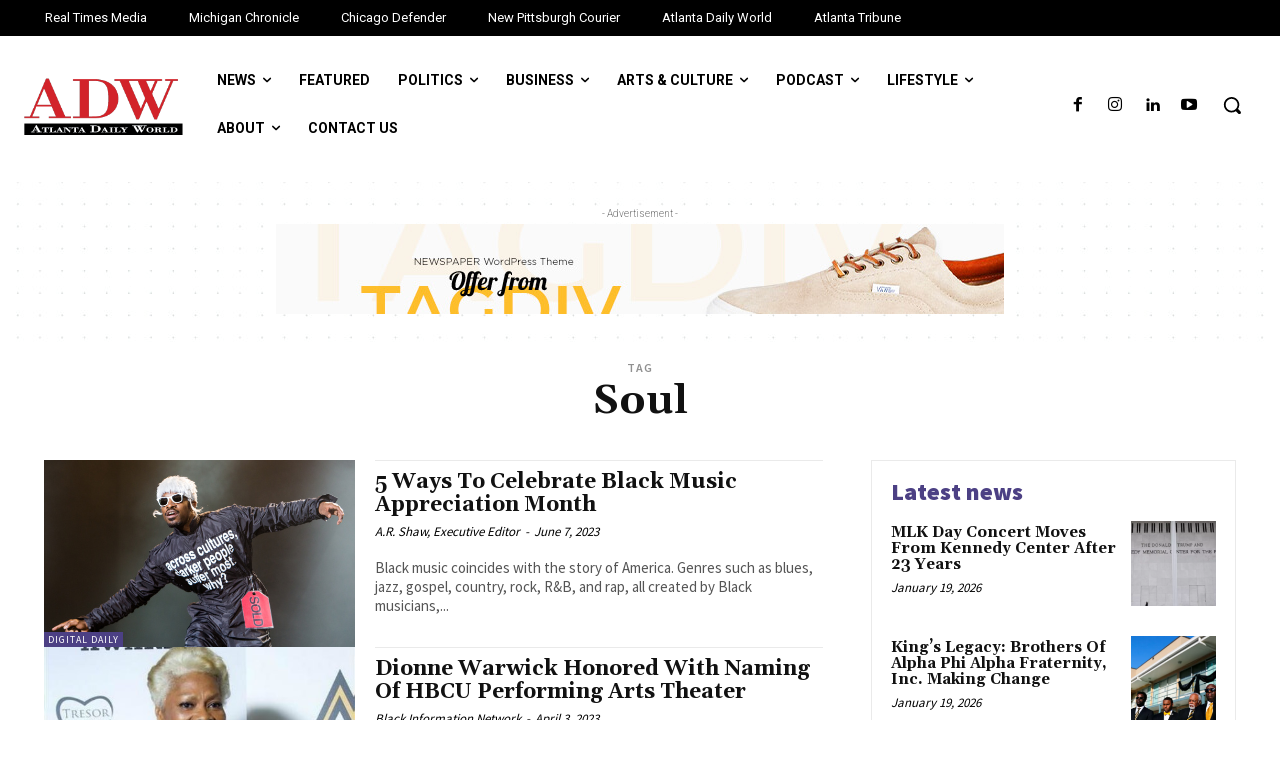

--- FILE ---
content_type: text/html; charset=UTF-8
request_url: https://atlantadailyworld.com/tag/soul/
body_size: 38690
content:
<!doctype html >
<html lang="en-US">
<head>
    <meta charset="UTF-8" />
    <title>Soul Archives | Atlanta Daily World</title>
    <meta name="viewport" content="width=device-width, initial-scale=1.0">
    <link rel="pingback" href="https://atlantadailyworld.com/xmlrpc.php" />
    <meta name='robots' content='index, follow, max-image-preview:large, max-snippet:-1, max-video-preview:-1' />
	<style>img:is([sizes="auto" i], [sizes^="auto," i]) { contain-intrinsic-size: 3000px 1500px }</style>
	
	<!-- This site is optimized with the Yoast SEO Premium plugin v24.5 (Yoast SEO v26.4) - https://yoast.com/wordpress/plugins/seo/ -->
	<link rel="canonical" href="https://atlantadailyworld.com/tag/soul/" />
	<meta property="og:locale" content="en_US" />
	<meta property="og:type" content="article" />
	<meta property="og:title" content="Soul Archives" />
	<meta property="og:url" content="https://atlantadailyworld.com/tag/soul/" />
	<meta property="og:site_name" content="Atlanta Daily World" />
	<meta name="twitter:card" content="summary_large_image" />
	<meta name="twitter:site" content="@ADWNews" />
	<script type="application/ld+json" class="yoast-schema-graph">{"@context":"https://schema.org","@graph":[{"@type":"CollectionPage","@id":"https://atlantadailyworld.com/tag/soul/","url":"https://atlantadailyworld.com/tag/soul/","name":"Soul Archives | Atlanta Daily World","isPartOf":{"@id":"https://atlantadailyworld.com/#website"},"primaryImageOfPage":{"@id":"https://atlantadailyworld.com/tag/soul/#primaryimage"},"image":{"@id":"https://atlantadailyworld.com/tag/soul/#primaryimage"},"thumbnailUrl":"https://atlantadailyworld.com/wp-content/uploads/sites/5/2014/12/453104004.jpg","breadcrumb":{"@id":"https://atlantadailyworld.com/tag/soul/#breadcrumb"},"inLanguage":"en-US"},{"@type":"ImageObject","inLanguage":"en-US","@id":"https://atlantadailyworld.com/tag/soul/#primaryimage","url":"https://atlantadailyworld.com/wp-content/uploads/sites/5/2014/12/453104004.jpg","contentUrl":"https://atlantadailyworld.com/wp-content/uploads/sites/5/2014/12/453104004.jpg","width":594,"height":396},{"@type":"BreadcrumbList","@id":"https://atlantadailyworld.com/tag/soul/#breadcrumb","itemListElement":[{"@type":"ListItem","position":1,"name":"Home","item":"https://atlantadailyworld.com/"},{"@type":"ListItem","position":2,"name":"Soul"}]},{"@type":"WebSite","@id":"https://atlantadailyworld.com/#website","url":"https://atlantadailyworld.com/","name":"Atlanta Daily World","description":"Black News of Influence","publisher":{"@id":"https://atlantadailyworld.com/#organization"},"potentialAction":[{"@type":"SearchAction","target":{"@type":"EntryPoint","urlTemplate":"https://atlantadailyworld.com/?s={search_term_string}"},"query-input":{"@type":"PropertyValueSpecification","valueRequired":true,"valueName":"search_term_string"}}],"inLanguage":"en-US"},{"@type":"Organization","@id":"https://atlantadailyworld.com/#organization","name":"Atlanta Daily World","url":"https://atlantadailyworld.com/","logo":{"@type":"ImageObject","inLanguage":"en-US","@id":"https://atlantadailyworld.com/#/schema/logo/image/","url":"https://atlantadailyworld.com/wp-content/uploads/sites/5/2017/09/adwlogo.png","contentUrl":"https://atlantadailyworld.com/wp-content/uploads/sites/5/2017/09/adwlogo.png","width":400,"height":400,"caption":"Atlanta Daily World"},"image":{"@id":"https://atlantadailyworld.com/#/schema/logo/image/"},"sameAs":["https://www.facebook.com/AtlantaDailyWorld/","https://x.com/ADWNews"]}]}</script>
	<!-- / Yoast SEO Premium plugin. -->


<link rel='dns-prefetch' href='//atlantadailyworld.com' />
<link rel='dns-prefetch' href='//fonts.googleapis.com' />
<link rel="alternate" type="application/rss+xml" title="Atlanta Daily World &raquo; Feed" href="https://atlantadailyworld.com/feed/" />
<link rel="alternate" type="application/rss+xml" title="Atlanta Daily World &raquo; Comments Feed" href="https://atlantadailyworld.com/comments/feed/" />
<link rel="alternate" type="application/rss+xml" title="Atlanta Daily World &raquo; Soul Tag Feed" href="https://atlantadailyworld.com/tag/soul/feed/" />
<script type="text/javascript">
/* <![CDATA[ */
window._wpemojiSettings = {"baseUrl":"https:\/\/s.w.org\/images\/core\/emoji\/15.0.3\/72x72\/","ext":".png","svgUrl":"https:\/\/s.w.org\/images\/core\/emoji\/15.0.3\/svg\/","svgExt":".svg","source":{"concatemoji":"https:\/\/atlantadailyworld.com\/wp-includes\/js\/wp-emoji-release.min.js?ver=6.7.1"}};
/*! This file is auto-generated */
!function(i,n){var o,s,e;function c(e){try{var t={supportTests:e,timestamp:(new Date).valueOf()};sessionStorage.setItem(o,JSON.stringify(t))}catch(e){}}function p(e,t,n){e.clearRect(0,0,e.canvas.width,e.canvas.height),e.fillText(t,0,0);var t=new Uint32Array(e.getImageData(0,0,e.canvas.width,e.canvas.height).data),r=(e.clearRect(0,0,e.canvas.width,e.canvas.height),e.fillText(n,0,0),new Uint32Array(e.getImageData(0,0,e.canvas.width,e.canvas.height).data));return t.every(function(e,t){return e===r[t]})}function u(e,t,n){switch(t){case"flag":return n(e,"\ud83c\udff3\ufe0f\u200d\u26a7\ufe0f","\ud83c\udff3\ufe0f\u200b\u26a7\ufe0f")?!1:!n(e,"\ud83c\uddfa\ud83c\uddf3","\ud83c\uddfa\u200b\ud83c\uddf3")&&!n(e,"\ud83c\udff4\udb40\udc67\udb40\udc62\udb40\udc65\udb40\udc6e\udb40\udc67\udb40\udc7f","\ud83c\udff4\u200b\udb40\udc67\u200b\udb40\udc62\u200b\udb40\udc65\u200b\udb40\udc6e\u200b\udb40\udc67\u200b\udb40\udc7f");case"emoji":return!n(e,"\ud83d\udc26\u200d\u2b1b","\ud83d\udc26\u200b\u2b1b")}return!1}function f(e,t,n){var r="undefined"!=typeof WorkerGlobalScope&&self instanceof WorkerGlobalScope?new OffscreenCanvas(300,150):i.createElement("canvas"),a=r.getContext("2d",{willReadFrequently:!0}),o=(a.textBaseline="top",a.font="600 32px Arial",{});return e.forEach(function(e){o[e]=t(a,e,n)}),o}function t(e){var t=i.createElement("script");t.src=e,t.defer=!0,i.head.appendChild(t)}"undefined"!=typeof Promise&&(o="wpEmojiSettingsSupports",s=["flag","emoji"],n.supports={everything:!0,everythingExceptFlag:!0},e=new Promise(function(e){i.addEventListener("DOMContentLoaded",e,{once:!0})}),new Promise(function(t){var n=function(){try{var e=JSON.parse(sessionStorage.getItem(o));if("object"==typeof e&&"number"==typeof e.timestamp&&(new Date).valueOf()<e.timestamp+604800&&"object"==typeof e.supportTests)return e.supportTests}catch(e){}return null}();if(!n){if("undefined"!=typeof Worker&&"undefined"!=typeof OffscreenCanvas&&"undefined"!=typeof URL&&URL.createObjectURL&&"undefined"!=typeof Blob)try{var e="postMessage("+f.toString()+"("+[JSON.stringify(s),u.toString(),p.toString()].join(",")+"));",r=new Blob([e],{type:"text/javascript"}),a=new Worker(URL.createObjectURL(r),{name:"wpTestEmojiSupports"});return void(a.onmessage=function(e){c(n=e.data),a.terminate(),t(n)})}catch(e){}c(n=f(s,u,p))}t(n)}).then(function(e){for(var t in e)n.supports[t]=e[t],n.supports.everything=n.supports.everything&&n.supports[t],"flag"!==t&&(n.supports.everythingExceptFlag=n.supports.everythingExceptFlag&&n.supports[t]);n.supports.everythingExceptFlag=n.supports.everythingExceptFlag&&!n.supports.flag,n.DOMReady=!1,n.readyCallback=function(){n.DOMReady=!0}}).then(function(){return e}).then(function(){var e;n.supports.everything||(n.readyCallback(),(e=n.source||{}).concatemoji?t(e.concatemoji):e.wpemoji&&e.twemoji&&(t(e.twemoji),t(e.wpemoji)))}))}((window,document),window._wpemojiSettings);
/* ]]> */
</script>
<link rel='stylesheet' id='wpra-lightbox-css' href='https://atlantadailyworld.com/wp-content/plugins/wp-rss-aggregator/core/css/jquery-colorbox.css?ver=1.4.33' type='text/css' media='all' />
<style id='wp-emoji-styles-inline-css' type='text/css'>

	img.wp-smiley, img.emoji {
		display: inline !important;
		border: none !important;
		box-shadow: none !important;
		height: 1em !important;
		width: 1em !important;
		margin: 0 0.07em !important;
		vertical-align: -0.1em !important;
		background: none !important;
		padding: 0 !important;
	}
</style>
<link rel='stylesheet' id='wpra-displays-css' href='https://atlantadailyworld.com/wp-content/plugins/wp-rss-aggregator/core/css/displays.css?ver=5.0.7' type='text/css' media='all' />
<style id='classic-theme-styles-inline-css' type='text/css'>
/*! This file is auto-generated */
.wp-block-button__link{color:#fff;background-color:#32373c;border-radius:9999px;box-shadow:none;text-decoration:none;padding:calc(.667em + 2px) calc(1.333em + 2px);font-size:1.125em}.wp-block-file__button{background:#32373c;color:#fff;text-decoration:none}
</style>
<style id='global-styles-inline-css' type='text/css'>
:root{--wp--preset--aspect-ratio--square: 1;--wp--preset--aspect-ratio--4-3: 4/3;--wp--preset--aspect-ratio--3-4: 3/4;--wp--preset--aspect-ratio--3-2: 3/2;--wp--preset--aspect-ratio--2-3: 2/3;--wp--preset--aspect-ratio--16-9: 16/9;--wp--preset--aspect-ratio--9-16: 9/16;--wp--preset--color--black: #000000;--wp--preset--color--cyan-bluish-gray: #abb8c3;--wp--preset--color--white: #ffffff;--wp--preset--color--pale-pink: #f78da7;--wp--preset--color--vivid-red: #cf2e2e;--wp--preset--color--luminous-vivid-orange: #ff6900;--wp--preset--color--luminous-vivid-amber: #fcb900;--wp--preset--color--light-green-cyan: #7bdcb5;--wp--preset--color--vivid-green-cyan: #00d084;--wp--preset--color--pale-cyan-blue: #8ed1fc;--wp--preset--color--vivid-cyan-blue: #0693e3;--wp--preset--color--vivid-purple: #9b51e0;--wp--preset--gradient--vivid-cyan-blue-to-vivid-purple: linear-gradient(135deg,rgba(6,147,227,1) 0%,rgb(155,81,224) 100%);--wp--preset--gradient--light-green-cyan-to-vivid-green-cyan: linear-gradient(135deg,rgb(122,220,180) 0%,rgb(0,208,130) 100%);--wp--preset--gradient--luminous-vivid-amber-to-luminous-vivid-orange: linear-gradient(135deg,rgba(252,185,0,1) 0%,rgba(255,105,0,1) 100%);--wp--preset--gradient--luminous-vivid-orange-to-vivid-red: linear-gradient(135deg,rgba(255,105,0,1) 0%,rgb(207,46,46) 100%);--wp--preset--gradient--very-light-gray-to-cyan-bluish-gray: linear-gradient(135deg,rgb(238,238,238) 0%,rgb(169,184,195) 100%);--wp--preset--gradient--cool-to-warm-spectrum: linear-gradient(135deg,rgb(74,234,220) 0%,rgb(151,120,209) 20%,rgb(207,42,186) 40%,rgb(238,44,130) 60%,rgb(251,105,98) 80%,rgb(254,248,76) 100%);--wp--preset--gradient--blush-light-purple: linear-gradient(135deg,rgb(255,206,236) 0%,rgb(152,150,240) 100%);--wp--preset--gradient--blush-bordeaux: linear-gradient(135deg,rgb(254,205,165) 0%,rgb(254,45,45) 50%,rgb(107,0,62) 100%);--wp--preset--gradient--luminous-dusk: linear-gradient(135deg,rgb(255,203,112) 0%,rgb(199,81,192) 50%,rgb(65,88,208) 100%);--wp--preset--gradient--pale-ocean: linear-gradient(135deg,rgb(255,245,203) 0%,rgb(182,227,212) 50%,rgb(51,167,181) 100%);--wp--preset--gradient--electric-grass: linear-gradient(135deg,rgb(202,248,128) 0%,rgb(113,206,126) 100%);--wp--preset--gradient--midnight: linear-gradient(135deg,rgb(2,3,129) 0%,rgb(40,116,252) 100%);--wp--preset--font-size--small: 11px;--wp--preset--font-size--medium: 20px;--wp--preset--font-size--large: 32px;--wp--preset--font-size--x-large: 42px;--wp--preset--font-size--regular: 15px;--wp--preset--font-size--larger: 50px;--wp--preset--spacing--20: 0.44rem;--wp--preset--spacing--30: 0.67rem;--wp--preset--spacing--40: 1rem;--wp--preset--spacing--50: 1.5rem;--wp--preset--spacing--60: 2.25rem;--wp--preset--spacing--70: 3.38rem;--wp--preset--spacing--80: 5.06rem;--wp--preset--shadow--natural: 6px 6px 9px rgba(0, 0, 0, 0.2);--wp--preset--shadow--deep: 12px 12px 50px rgba(0, 0, 0, 0.4);--wp--preset--shadow--sharp: 6px 6px 0px rgba(0, 0, 0, 0.2);--wp--preset--shadow--outlined: 6px 6px 0px -3px rgba(255, 255, 255, 1), 6px 6px rgba(0, 0, 0, 1);--wp--preset--shadow--crisp: 6px 6px 0px rgba(0, 0, 0, 1);}:where(.is-layout-flex){gap: 0.5em;}:where(.is-layout-grid){gap: 0.5em;}body .is-layout-flex{display: flex;}.is-layout-flex{flex-wrap: wrap;align-items: center;}.is-layout-flex > :is(*, div){margin: 0;}body .is-layout-grid{display: grid;}.is-layout-grid > :is(*, div){margin: 0;}:where(.wp-block-columns.is-layout-flex){gap: 2em;}:where(.wp-block-columns.is-layout-grid){gap: 2em;}:where(.wp-block-post-template.is-layout-flex){gap: 1.25em;}:where(.wp-block-post-template.is-layout-grid){gap: 1.25em;}.has-black-color{color: var(--wp--preset--color--black) !important;}.has-cyan-bluish-gray-color{color: var(--wp--preset--color--cyan-bluish-gray) !important;}.has-white-color{color: var(--wp--preset--color--white) !important;}.has-pale-pink-color{color: var(--wp--preset--color--pale-pink) !important;}.has-vivid-red-color{color: var(--wp--preset--color--vivid-red) !important;}.has-luminous-vivid-orange-color{color: var(--wp--preset--color--luminous-vivid-orange) !important;}.has-luminous-vivid-amber-color{color: var(--wp--preset--color--luminous-vivid-amber) !important;}.has-light-green-cyan-color{color: var(--wp--preset--color--light-green-cyan) !important;}.has-vivid-green-cyan-color{color: var(--wp--preset--color--vivid-green-cyan) !important;}.has-pale-cyan-blue-color{color: var(--wp--preset--color--pale-cyan-blue) !important;}.has-vivid-cyan-blue-color{color: var(--wp--preset--color--vivid-cyan-blue) !important;}.has-vivid-purple-color{color: var(--wp--preset--color--vivid-purple) !important;}.has-black-background-color{background-color: var(--wp--preset--color--black) !important;}.has-cyan-bluish-gray-background-color{background-color: var(--wp--preset--color--cyan-bluish-gray) !important;}.has-white-background-color{background-color: var(--wp--preset--color--white) !important;}.has-pale-pink-background-color{background-color: var(--wp--preset--color--pale-pink) !important;}.has-vivid-red-background-color{background-color: var(--wp--preset--color--vivid-red) !important;}.has-luminous-vivid-orange-background-color{background-color: var(--wp--preset--color--luminous-vivid-orange) !important;}.has-luminous-vivid-amber-background-color{background-color: var(--wp--preset--color--luminous-vivid-amber) !important;}.has-light-green-cyan-background-color{background-color: var(--wp--preset--color--light-green-cyan) !important;}.has-vivid-green-cyan-background-color{background-color: var(--wp--preset--color--vivid-green-cyan) !important;}.has-pale-cyan-blue-background-color{background-color: var(--wp--preset--color--pale-cyan-blue) !important;}.has-vivid-cyan-blue-background-color{background-color: var(--wp--preset--color--vivid-cyan-blue) !important;}.has-vivid-purple-background-color{background-color: var(--wp--preset--color--vivid-purple) !important;}.has-black-border-color{border-color: var(--wp--preset--color--black) !important;}.has-cyan-bluish-gray-border-color{border-color: var(--wp--preset--color--cyan-bluish-gray) !important;}.has-white-border-color{border-color: var(--wp--preset--color--white) !important;}.has-pale-pink-border-color{border-color: var(--wp--preset--color--pale-pink) !important;}.has-vivid-red-border-color{border-color: var(--wp--preset--color--vivid-red) !important;}.has-luminous-vivid-orange-border-color{border-color: var(--wp--preset--color--luminous-vivid-orange) !important;}.has-luminous-vivid-amber-border-color{border-color: var(--wp--preset--color--luminous-vivid-amber) !important;}.has-light-green-cyan-border-color{border-color: var(--wp--preset--color--light-green-cyan) !important;}.has-vivid-green-cyan-border-color{border-color: var(--wp--preset--color--vivid-green-cyan) !important;}.has-pale-cyan-blue-border-color{border-color: var(--wp--preset--color--pale-cyan-blue) !important;}.has-vivid-cyan-blue-border-color{border-color: var(--wp--preset--color--vivid-cyan-blue) !important;}.has-vivid-purple-border-color{border-color: var(--wp--preset--color--vivid-purple) !important;}.has-vivid-cyan-blue-to-vivid-purple-gradient-background{background: var(--wp--preset--gradient--vivid-cyan-blue-to-vivid-purple) !important;}.has-light-green-cyan-to-vivid-green-cyan-gradient-background{background: var(--wp--preset--gradient--light-green-cyan-to-vivid-green-cyan) !important;}.has-luminous-vivid-amber-to-luminous-vivid-orange-gradient-background{background: var(--wp--preset--gradient--luminous-vivid-amber-to-luminous-vivid-orange) !important;}.has-luminous-vivid-orange-to-vivid-red-gradient-background{background: var(--wp--preset--gradient--luminous-vivid-orange-to-vivid-red) !important;}.has-very-light-gray-to-cyan-bluish-gray-gradient-background{background: var(--wp--preset--gradient--very-light-gray-to-cyan-bluish-gray) !important;}.has-cool-to-warm-spectrum-gradient-background{background: var(--wp--preset--gradient--cool-to-warm-spectrum) !important;}.has-blush-light-purple-gradient-background{background: var(--wp--preset--gradient--blush-light-purple) !important;}.has-blush-bordeaux-gradient-background{background: var(--wp--preset--gradient--blush-bordeaux) !important;}.has-luminous-dusk-gradient-background{background: var(--wp--preset--gradient--luminous-dusk) !important;}.has-pale-ocean-gradient-background{background: var(--wp--preset--gradient--pale-ocean) !important;}.has-electric-grass-gradient-background{background: var(--wp--preset--gradient--electric-grass) !important;}.has-midnight-gradient-background{background: var(--wp--preset--gradient--midnight) !important;}.has-small-font-size{font-size: var(--wp--preset--font-size--small) !important;}.has-medium-font-size{font-size: var(--wp--preset--font-size--medium) !important;}.has-large-font-size{font-size: var(--wp--preset--font-size--large) !important;}.has-x-large-font-size{font-size: var(--wp--preset--font-size--x-large) !important;}
:where(.wp-block-post-template.is-layout-flex){gap: 1.25em;}:where(.wp-block-post-template.is-layout-grid){gap: 1.25em;}
:where(.wp-block-columns.is-layout-flex){gap: 2em;}:where(.wp-block-columns.is-layout-grid){gap: 2em;}
:root :where(.wp-block-pullquote){font-size: 1.5em;line-height: 1.6;}
</style>
<link rel='stylesheet' id='td-plugin-newsletter-css' href='https://atlantadailyworld.com/wp-content/plugins/td-newsletter/style.css?ver=12.7.3' type='text/css' media='all' />
<link rel='stylesheet' id='td-plugin-multi-purpose-css' href='https://atlantadailyworld.com/wp-content/plugins/td-composer/td-multi-purpose/style.css?ver=7cd248d7ca13c255207c3f8b916c3f00' type='text/css' media='all' />
<link rel='stylesheet' id='google-fonts-style-css' href='https://fonts.googleapis.com/css?family=Roboto%3A400%2C600%2C700%7CRoboto%3A400%2C600%2C700%7CRoboto%3A400%2C500%2C700%7CSource+Sans+Pro%3A600%2C400%2C900%7CGelasio%3A700%2C400&#038;display=swap&#038;ver=12.7.3' type='text/css' media='all' />
<link rel='stylesheet' id='td-multipurpose-css' href='https://atlantadailyworld.com/wp-content/plugins/td-composer/assets/fonts/td-multipurpose/td-multipurpose.css?ver=7cd248d7ca13c255207c3f8b916c3f00' type='text/css' media='all' />
<link rel='stylesheet' id='td-theme-css' href='https://atlantadailyworld.com/wp-content/themes/Newspaper/style.css?ver=12.7.3' type='text/css' media='all' />
<style id='td-theme-inline-css' type='text/css'>@media (max-width:767px){.td-header-desktop-wrap{display:none}}@media (min-width:767px){.td-header-mobile-wrap{display:none}}</style>
<link rel='stylesheet' id='td-legacy-framework-front-style-css' href='https://atlantadailyworld.com/wp-content/plugins/td-composer/legacy/Newspaper/assets/css/td_legacy_main.css?ver=7cd248d7ca13c255207c3f8b916c3f00' type='text/css' media='all' />
<link rel='stylesheet' id='tdb_style_cloud_templates_front-css' href='https://atlantadailyworld.com/wp-content/plugins/td-cloud-library/assets/css/tdb_main.css?ver=6127d3b6131f900b2e62bb855b13dc3b' type='text/css' media='all' />
<script type="text/javascript" src="https://atlantadailyworld.com/wp-includes/js/jquery/jquery.min.js?ver=3.7.1" id="jquery-core-js"></script>
<script type="text/javascript" src="https://atlantadailyworld.com/wp-includes/js/jquery/jquery-migrate.min.js?ver=3.4.1" id="jquery-migrate-js"></script>
<link rel="https://api.w.org/" href="https://atlantadailyworld.com/wp-json/" /><link rel="alternate" title="JSON" type="application/json" href="https://atlantadailyworld.com/wp-json/wp/v2/tags/39982" /><link rel="EditURI" type="application/rsd+xml" title="RSD" href="https://atlantadailyworld.com/xmlrpc.php?rsd" />
<meta name="generator" content="WordPress 6.7.1" />
<!-- This code is added by Analytify (7.1.3) https://analytify.io/ !-->
			<script async src="https://www.googletagmanager.com/gtag/js?id=G-V8NML5Z06E"></script>
			<script>
			window.dataLayer = window.dataLayer || [];
			function gtag(){dataLayer.push(arguments);}
			gtag('js', new Date());

			const configuration = {"anonymize_ip":"false","forceSSL":"false","allow_display_features":"false","debug_mode":true};
			const gaID = 'G-V8NML5Z06E';

			
			gtag('config', gaID, configuration);

			
			</script>

			<!-- This code is added by Analytify (7.1.3) !-->    <script>
        window.tdb_global_vars = {"wpRestUrl":"https:\/\/atlantadailyworld.com\/wp-json\/","permalinkStructure":"\/%year%\/%monthnum%\/%day%\/%postname%\/"};
        window.tdb_p_autoload_vars = {"isAjax":false,"isAdminBarShowing":false};
    </script>
    
    <style id="tdb-global-colors">:root{--mm-custom-color-4:#e53063;--mm-custom-color-5:#f7f9f9;--mm-custom-color-1:#0E223B;--mm-custom-color-2:#d62264;--mm-custom-color-3:#808893}</style>

    
	
<!-- JS generated by theme -->

<script type="text/javascript" id="td-generated-header-js">
    
    

	    var tdBlocksArray = []; //here we store all the items for the current page

	    // td_block class - each ajax block uses a object of this class for requests
	    function tdBlock() {
		    this.id = '';
		    this.block_type = 1; //block type id (1-234 etc)
		    this.atts = '';
		    this.td_column_number = '';
		    this.td_current_page = 1; //
		    this.post_count = 0; //from wp
		    this.found_posts = 0; //from wp
		    this.max_num_pages = 0; //from wp
		    this.td_filter_value = ''; //current live filter value
		    this.is_ajax_running = false;
		    this.td_user_action = ''; // load more or infinite loader (used by the animation)
		    this.header_color = '';
		    this.ajax_pagination_infinite_stop = ''; //show load more at page x
	    }

        // td_js_generator - mini detector
        ( function () {
            var htmlTag = document.getElementsByTagName("html")[0];

	        if ( navigator.userAgent.indexOf("MSIE 10.0") > -1 ) {
                htmlTag.className += ' ie10';
            }

            if ( !!navigator.userAgent.match(/Trident.*rv\:11\./) ) {
                htmlTag.className += ' ie11';
            }

	        if ( navigator.userAgent.indexOf("Edge") > -1 ) {
                htmlTag.className += ' ieEdge';
            }

            if ( /(iPad|iPhone|iPod)/g.test(navigator.userAgent) ) {
                htmlTag.className += ' td-md-is-ios';
            }

            var user_agent = navigator.userAgent.toLowerCase();
            if ( user_agent.indexOf("android") > -1 ) {
                htmlTag.className += ' td-md-is-android';
            }

            if ( -1 !== navigator.userAgent.indexOf('Mac OS X')  ) {
                htmlTag.className += ' td-md-is-os-x';
            }

            if ( /chrom(e|ium)/.test(navigator.userAgent.toLowerCase()) ) {
               htmlTag.className += ' td-md-is-chrome';
            }

            if ( -1 !== navigator.userAgent.indexOf('Firefox') ) {
                htmlTag.className += ' td-md-is-firefox';
            }

            if ( -1 !== navigator.userAgent.indexOf('Safari') && -1 === navigator.userAgent.indexOf('Chrome') ) {
                htmlTag.className += ' td-md-is-safari';
            }

            if( -1 !== navigator.userAgent.indexOf('IEMobile') ){
                htmlTag.className += ' td-md-is-iemobile';
            }

        })();

        var tdLocalCache = {};

        ( function () {
            "use strict";

            tdLocalCache = {
                data: {},
                remove: function (resource_id) {
                    delete tdLocalCache.data[resource_id];
                },
                exist: function (resource_id) {
                    return tdLocalCache.data.hasOwnProperty(resource_id) && tdLocalCache.data[resource_id] !== null;
                },
                get: function (resource_id) {
                    return tdLocalCache.data[resource_id];
                },
                set: function (resource_id, cachedData) {
                    tdLocalCache.remove(resource_id);
                    tdLocalCache.data[resource_id] = cachedData;
                }
            };
        })();

    
    
var td_viewport_interval_list=[{"limitBottom":767,"sidebarWidth":228},{"limitBottom":1018,"sidebarWidth":300},{"limitBottom":1140,"sidebarWidth":324}];
var td_animation_stack_effect="type0";
var tds_animation_stack=true;
var td_animation_stack_specific_selectors=".entry-thumb, img, .td-lazy-img";
var td_animation_stack_general_selectors=".td-animation-stack img, .td-animation-stack .entry-thumb, .post img, .td-animation-stack .td-lazy-img";
var tdc_is_installed="yes";
var tdc_domain_active=false;
var td_ajax_url="https:\/\/atlantadailyworld.com\/wp-admin\/admin-ajax.php?td_theme_name=Newspaper&v=12.7.3";
var td_get_template_directory_uri="https:\/\/atlantadailyworld.com\/wp-content\/plugins\/td-composer\/legacy\/common";
var tds_snap_menu="";
var tds_logo_on_sticky="";
var tds_header_style="";
var td_please_wait="Please wait...";
var td_email_user_pass_incorrect="User or password incorrect!";
var td_email_user_incorrect="Email or username incorrect!";
var td_email_incorrect="Email incorrect!";
var td_user_incorrect="Username incorrect!";
var td_email_user_empty="Email or username empty!";
var td_pass_empty="Pass empty!";
var td_pass_pattern_incorrect="Invalid Pass Pattern!";
var td_retype_pass_incorrect="Retyped Pass incorrect!";
var tds_more_articles_on_post_enable="";
var tds_more_articles_on_post_time_to_wait="";
var tds_more_articles_on_post_pages_distance_from_top=0;
var tds_captcha="";
var tds_theme_color_site_wide="#be1e2d";
var tds_smart_sidebar="";
var tdThemeName="Newspaper";
var tdThemeNameWl="Newspaper";
var td_magnific_popup_translation_tPrev="Previous (Left arrow key)";
var td_magnific_popup_translation_tNext="Next (Right arrow key)";
var td_magnific_popup_translation_tCounter="%curr% of %total%";
var td_magnific_popup_translation_ajax_tError="The content from %url% could not be loaded.";
var td_magnific_popup_translation_image_tError="The image #%curr% could not be loaded.";
var tdBlockNonce="5c3480c42e";
var tdMobileMenu="enabled";
var tdMobileSearch="enabled";
var tdDateNamesI18n={"month_names":["January","February","March","April","May","June","July","August","September","October","November","December"],"month_names_short":["Jan","Feb","Mar","Apr","May","Jun","Jul","Aug","Sep","Oct","Nov","Dec"],"day_names":["Sunday","Monday","Tuesday","Wednesday","Thursday","Friday","Saturday"],"day_names_short":["Sun","Mon","Tue","Wed","Thu","Fri","Sat"]};
var tdb_modal_confirm="Save";
var tdb_modal_cancel="Cancel";
var tdb_modal_confirm_alt="Yes";
var tdb_modal_cancel_alt="No";
var td_deploy_mode="deploy";
var td_ad_background_click_link="";
var td_ad_background_click_target="";
</script>


<!-- Header style compiled by theme -->

<style>.td-mobile-content .td-mobile-main-menu>li>a{font-family:Roboto}.td-mobile-content .sub-menu a{font-family:Roboto}#td-mobile-nav,#td-mobile-nav .wpb_button,.td-search-wrap-mob{font-family:Roboto}.td-page-title,.td-category-title-holder .td-page-title{font-family:Roboto}.td-page-content p,.td-page-content li,.td-page-content .td_block_text_with_title,.wpb_text_column p{font-family:Roboto;font-weight:300}.td-page-content h1,.wpb_text_column h1{font-family:Roboto}.td-page-content h2,.wpb_text_column h2{font-family:Roboto}.td-page-content h3,.wpb_text_column h3{font-family:Roboto}.td-page-content h4,.wpb_text_column h4{font-family:Roboto}.td-page-content h5,.wpb_text_column h5{font-family:Roboto}.td-page-content h6,.wpb_text_column h6{font-family:Roboto}body,p{font-family:Roboto;font-weight:300}.white-popup-block:before{background-image:url('https://michiganchronicle.com/wp-content/uploads/sites/2/2025/07/51-1.jpg')}.white-popup-block,.white-popup-block .wpb_button{font-family:Roboto}:root{--td_theme_color:#be1e2d;--td_slider_text:rgba(190,30,45,0.7);--td_mobile_gradient_one_mob:#be1e2d;--td_mobile_gradient_two_mob:rgba(28,24,51,0.9);--td_mobile_text_active_color:#febe2b;--td_default_google_font_1:Roboto;--td_login_hover_background:#febe2b;--td_login_hover_color:#ffffff;--td_login_gradient_one:#be1e2d;--td_login_gradient_two:rgba(28,24,51,0.9)}</style>

<link rel="icon" href="https://atlantadailyworld.com/wp-content/uploads/sites/5/2017/09/cropped-adwlogo-32x32.png" sizes="32x32" />
<link rel="icon" href="https://atlantadailyworld.com/wp-content/uploads/sites/5/2017/09/cropped-adwlogo-192x192.png" sizes="192x192" />
<link rel="apple-touch-icon" href="https://atlantadailyworld.com/wp-content/uploads/sites/5/2017/09/cropped-adwlogo-180x180.png" />
<meta name="msapplication-TileImage" content="https://atlantadailyworld.com/wp-content/uploads/sites/5/2017/09/cropped-adwlogo-270x270.png" />
		<style type="text/css" id="wp-custom-css">
			@import url('https://fonts.googleapis.com/css2?family=Roboto:ital,wght@0,300;1,300&display=swap');


.td-subcat-filter .td-subcat-list a, .td-subcat-filter .td-subcat-dropdown span{
font-size:16px;
    color: #000000;
    font-weight: bold;
}
		</style>
		
<!-- Button style compiled by theme -->

<style>.tdm-btn-style1{background-color:#be1e2d}.tdm-btn-style2:before{border-color:#be1e2d}.tdm-btn-style2{color:#be1e2d}.tdm-btn-style3{-webkit-box-shadow:0 2px 16px #be1e2d;-moz-box-shadow:0 2px 16px #be1e2d;box-shadow:0 2px 16px #be1e2d}.tdm-btn-style3:hover{-webkit-box-shadow:0 4px 26px #be1e2d;-moz-box-shadow:0 4px 26px #be1e2d;box-shadow:0 4px 26px #be1e2d}</style>

	<style id="tdw-css-placeholder"></style></head>

<body class="archive tag tag-soul tag-39982 global-block-template-1 tdb-template  tdc-header-template  tdc-footer-template td-animation-stack-type0 td-full-layout" itemscope="itemscope" itemtype="https://schema.org/WebPage">

    <div class="td-scroll-up" data-style="style1"><i class="td-icon-menu-up"></i></div>
    <div class="td-menu-background" style="visibility:hidden"></div>
<div id="td-mobile-nav" style="visibility:hidden">
    <div class="td-mobile-container">
        <!-- mobile menu top section -->
        <div class="td-menu-socials-wrap">
            <!-- socials -->
            <div class="td-menu-socials">
                
        <span class="td-social-icon-wrap">
            <a target="_blank" href="https://www.facebook.com/AtlantaDailyWorld/" title="Facebook">
                <i class="td-icon-font td-icon-facebook"></i>
                <span style="display: none">Facebook</span>
            </a>
        </span>
        <span class="td-social-icon-wrap">
            <a target="_blank" href="https://www.instagram.com/atlantadailyworld" title="Instagram">
                <i class="td-icon-font td-icon-instagram"></i>
                <span style="display: none">Instagram</span>
            </a>
        </span>
        <span class="td-social-icon-wrap">
            <a target="_blank" href="https://www.linkedin.com/company/atlanta-daily-world" title="Linkedin">
                <i class="td-icon-font td-icon-linkedin"></i>
                <span style="display: none">Linkedin</span>
            </a>
        </span>
        <span class="td-social-icon-wrap">
            <a target="_blank" href="https://www.youtube.com/channel/UCFl6erRm-7dLjsMWPj6EYQA" title="Youtube">
                <i class="td-icon-font td-icon-youtube"></i>
                <span style="display: none">Youtube</span>
            </a>
        </span>            </div>
            <!-- close button -->
            <div class="td-mobile-close">
                <span><i class="td-icon-close-mobile"></i></span>
            </div>
        </div>

        <!-- login section -->
        
        <!-- menu section -->
        <div class="td-mobile-content">
            <div class="menu-mc-main-new-menu-container"><ul id="menu-mc-main-new-menu-1" class="td-mobile-main-menu"><li class="menu-item menu-item-type-custom menu-item-object-custom menu-item-has-children menu-item-first menu-item-359704"><a href="/category/adw-news/">News<i class="td-icon-menu-right td-element-after"></i></a>
<ul class="sub-menu">
	<li class="menu-item menu-item-type-custom menu-item-object-custom menu-item-359716"><a href="/category/c92-community/">Community</a></li>
	<li class="menu-item menu-item-type-custom menu-item-object-custom menu-item-359711"><a href="/category/news/national-news/">National News</a></li>
	<li class="menu-item menu-item-type-custom menu-item-object-custom menu-item-359712"><a href="/category/world/">World</a></li>
	<li class="menu-item menu-item-type-custom menu-item-object-custom menu-item-359713"><a href="/category/news/entertainment/">Entertainment</a></li>
	<li class="menu-item menu-item-type-custom menu-item-object-custom menu-item-359717"><a href="https://issuu.com/realtimesmedia">Digital Archives</a></li>
</ul>
</li>
<li class="menu-item menu-item-type-custom menu-item-object-custom menu-item-359705"><a href="/category/featured/">Featured</a></li>
<li class="menu-item menu-item-type-custom menu-item-object-custom menu-item-has-children menu-item-359730"><a href="/category/c102-politics/">Politics<i class="td-icon-menu-right td-element-after"></i></a>
<ul class="sub-menu">
	<li class="menu-item menu-item-type-custom menu-item-object-custom menu-item-359731"><a href="/category/viewpoints/">Viewpoints</a></li>
</ul>
</li>
<li class="menu-item menu-item-type-custom menu-item-object-custom menu-item-has-children menu-item-359706"><a href="/category/c94-business/">Business<i class="td-icon-menu-right td-element-after"></i></a>
<ul class="sub-menu">
	<li class="menu-item menu-item-type-custom menu-item-object-custom menu-item-359737"><a href="/category/economy/">Economy</a></li>
	<li class="menu-item menu-item-type-custom menu-item-object-custom menu-item-359738"><a href="/category/c173-technology/">Technology</a></li>
	<li class="menu-item menu-item-type-custom menu-item-object-custom menu-item-359739"><a href="/rice/">RICE: Black Business Talks</a></li>
</ul>
</li>
<li class="menu-item menu-item-type-custom menu-item-object-custom menu-item-has-children menu-item-359781"><a href="/category/leisure/">Arts &#038; Culture<i class="td-icon-menu-right td-element-after"></i></a>
<ul class="sub-menu">
	<li class="menu-item menu-item-type-post_type menu-item-object-page menu-item-359768"><a href="https://atlantadailyworld.com/adwctv/">History</a></li>
	<li class="menu-item menu-item-type-custom menu-item-object-custom menu-item-359769"><a target="_blank" href="/category/education/">Education</a></li>
</ul>
</li>
<li class="menu-item menu-item-type-custom menu-item-object-custom menu-item-has-children menu-item-359707"><a href="#">Podcast<i class="td-icon-menu-right td-element-after"></i></a>
<ul class="sub-menu">
	<li class="menu-item menu-item-type-custom menu-item-object-custom menu-item-359748"><a target="_blank" href="https://www.youtube.com/playlist?list=PLKFgGWxUpEoxyR6hTVGT4SzMXtiOW-473">Frankie Darcell Has A Big Mouth</a></li>
	<li class="menu-item menu-item-type-custom menu-item-object-custom menu-item-359749"><a href="https://youtube.com/playlist?list=PLKFgGWxUpEoyo1WbDtUo6JGevyx13-CwO">Who’s Who In Black Hollywood</a></li>
	<li class="menu-item menu-item-type-custom menu-item-object-custom menu-item-359750"><a target="_blank" href="https://youtube.com/playlist?list=PLKFgGWxUpEoynt5dSWmetMy2EoeRaOWEA">Real Times Media News Now</a></li>
</ul>
</li>
<li class="menu-item menu-item-type-custom menu-item-object-custom menu-item-has-children menu-item-359708"><a href="/category/lifestyle-2/">Lifestyle<i class="td-icon-menu-right td-element-after"></i></a>
<ul class="sub-menu">
	<li class="menu-item menu-item-type-custom menu-item-object-custom menu-item-359756"><a href="/category/health-2/">Health</a></li>
	<li class="menu-item menu-item-type-custom menu-item-object-custom menu-item-359757"><a href="/category/travel-and-leisure/">Travel and Leisure</a></li>
	<li class="menu-item menu-item-type-custom menu-item-object-custom menu-item-359758"><a href="/category/city-life-style/c200-lifestyle/c204-food/">Food</a></li>
	<li class="menu-item menu-item-type-custom menu-item-object-custom menu-item-359709"><a href="/category/c101-praise/">Praise</a></li>
</ul>
</li>
<li class="menu-item menu-item-type-custom menu-item-object-custom menu-item-has-children menu-item-359710"><a href="#">About<i class="td-icon-menu-right td-element-after"></i></a>
<ul class="sub-menu">
	<li class="menu-item menu-item-type-custom menu-item-object-custom menu-item-359761"><a href="/about-us/">About Us</a></li>
	<li class="menu-item menu-item-type-custom menu-item-object-custom menu-item-359763"><a href="/advertise-with-us/">Advertise</a></li>
</ul>
</li>
<li class="menu-item menu-item-type-custom menu-item-object-custom menu-item-359762"><a href="https://atlantadailyworld.com/contact-us/">Contact Us</a></li>
</ul></div>        </div>
    </div>

    <!-- register/login section -->
    </div><div class="td-search-background" style="visibility:hidden"></div>
<div class="td-search-wrap-mob" style="visibility:hidden">
	<div class="td-drop-down-search">
		<form method="get" class="td-search-form" action="https://atlantadailyworld.com/">
			<!-- close button -->
			<div class="td-search-close">
				<span><i class="td-icon-close-mobile"></i></span>
			</div>
			<div role="search" class="td-search-input">
				<span>Search</span>
				<input id="td-header-search-mob" type="text" value="" name="s" autocomplete="off" />
			</div>
		</form>
		<div id="td-aj-search-mob" class="td-ajax-search-flex"></div>
	</div>
</div>
    <div id="td-outer-wrap" class="td-theme-wrap">

                    <div class="td-header-template-wrap" style="position: relative">
                                <div class="td-header-mobile-wrap ">
                    <div id="tdi_1" class="tdc-zone"><div class="tdc_zone tdi_2  wpb_row td-pb-row tdc-element-style"  >
<style scoped>.tdi_2{min-height:0}.tdi_2>.td-element-style:after{content:''!important;width:100%!important;height:100%!important;position:absolute!important;top:0!important;left:0!important;z-index:0!important;display:block!important;background-color:#ffffff!important}.td-header-mobile-wrap{position:relative;width:100%}@media (max-width:767px){.tdi_2:before{content:'';display:block;width:100vw;height:100%;position:absolute;left:50%;transform:translateX(-50%);box-shadow:0px 2px 4px 0px rgba(0,0,0,0.06);z-index:20;pointer-events:none}@media (max-width:767px){.tdi_2:before{width:100%}}}</style>
<div class="tdi_1_rand_style td-element-style" ></div><div id="tdi_3" class="tdc-row"><div class="vc_row tdi_4  wpb_row td-pb-row" >
<style scoped>.tdi_4,.tdi_4 .tdc-columns{min-height:0}.tdi_4,.tdi_4 .tdc-columns{display:block}.tdi_4 .tdc-columns{width:100%}.tdi_4:before,.tdi_4:after{display:table}</style><div class="vc_column tdi_6  wpb_column vc_column_container tdc-column td-pb-span12">
<style scoped>.tdi_6{vertical-align:baseline}.tdi_6>.wpb_wrapper,.tdi_6>.wpb_wrapper>.tdc-elements{display:block}.tdi_6>.wpb_wrapper>.tdc-elements{width:100%}.tdi_6>.wpb_wrapper>.vc_row_inner{width:auto}.tdi_6>.wpb_wrapper{width:auto;height:auto}</style><div class="wpb_wrapper" ><div class="td_block_wrap tdb_header_logo tdi_7 td-pb-border-top td_block_template_1 tdb-header-align"  data-td-block-uid="tdi_7" >
<style>@media (max-width:767px){.tdi_7{padding-top:10px!important}}</style>
<style>.tdb-header-align{vertical-align:middle}.tdb_header_logo{margin-bottom:0;clear:none}.tdb_header_logo .tdb-logo-a,.tdb_header_logo h1{display:flex;pointer-events:auto;align-items:flex-start}.tdb_header_logo h1{margin:0;line-height:0}.tdb_header_logo .tdb-logo-img-wrap img{display:block}.tdb_header_logo .tdb-logo-svg-wrap+.tdb-logo-img-wrap{display:none}.tdb_header_logo .tdb-logo-svg-wrap svg{width:50px;display:block;transition:fill .3s ease}.tdb_header_logo .tdb-logo-text-wrap{display:flex}.tdb_header_logo .tdb-logo-text-title,.tdb_header_logo .tdb-logo-text-tagline{-webkit-transition:all 0.2s ease;transition:all 0.2s ease}.tdb_header_logo .tdb-logo-text-title{background-size:cover;background-position:center center;font-size:75px;font-family:serif;line-height:1.1;color:#222;white-space:nowrap}.tdb_header_logo .tdb-logo-text-tagline{margin-top:2px;font-size:12px;font-family:serif;letter-spacing:1.8px;line-height:1;color:#767676}.tdb_header_logo .tdb-logo-icon{position:relative;font-size:46px;color:#000}.tdb_header_logo .tdb-logo-icon-svg{line-height:0}.tdb_header_logo .tdb-logo-icon-svg svg{width:46px;height:auto}.tdb_header_logo .tdb-logo-icon-svg svg,.tdb_header_logo .tdb-logo-icon-svg svg *{fill:#000}.tdi_7{display:inline-block}.tdi_7 .tdb-logo-a,.tdi_7 h1{flex-direction:row;align-items:center;justify-content:flex-start}.tdi_7 .tdb-logo-svg-wrap{display:block}.tdi_7 .tdb-logo-svg-wrap+.tdb-logo-img-wrap{display:none}.tdi_7 .tdb-logo-img-wrap{display:block}.tdi_7 .tdb-logo-text-tagline{margin-top:2px;margin-left:0;display:block}.tdi_7 .tdb-logo-text-wrap{flex-direction:column;align-items:flex-start}.tdi_7 .tdb-logo-icon{top:0px;display:block}.tdi_7 .tdb-logo-text-title{text-transform:uppercase!important;}@media (max-width:767px){.tdb_header_logo .tdb-logo-text-title{font-size:36px}}@media (max-width:767px){.tdb_header_logo .tdb-logo-text-tagline{font-size:11px}}@media (max-width:767px){.tdi_7 .tdb-logo-img{max-width:120px}.tdi_7 .tdb-logo-text-title{display:none;font-size:24px!important;line-height:48px!important;font-weight:600!important;}}</style><div class="tdb-block-inner td-fix-index"><a class="tdb-logo-a" href="https://atlantadailyworld.com/"><span class="tdb-logo-img-wrap"><img class="tdb-logo-img" src="https://atlantadailyworld.com/wp-content/uploads/sites/5/2025/10/ADW-Logo-1.png" alt="Logo"  title=""  width="261" height="92" /></span><span class="tdb-logo-text-wrap"><span class="tdb-logo-text-title">Pulses PRO</span></span></a></div></div> <!-- ./block --><div class="td_block_wrap tdb_mobile_menu tdi_8 td-pb-border-top td_block_template_1 tdb-header-align"  data-td-block-uid="tdi_8" >
<style>@media (max-width:767px){.tdi_8{margin-right:-15px!important}}</style>
<style>.tdb_mobile_menu{margin-bottom:0;clear:none}.tdb_mobile_menu a{display:inline-block!important;position:relative;text-align:center;color:var(--td_theme_color,#4db2ec)}.tdb_mobile_menu a>span{display:flex;align-items:center;justify-content:center}.tdb_mobile_menu svg{height:auto}.tdb_mobile_menu svg,.tdb_mobile_menu svg *{fill:var(--td_theme_color,#4db2ec)}#tdc-live-iframe .tdb_mobile_menu a{pointer-events:none}.td-menu-mob-open-menu{overflow:hidden}.td-menu-mob-open-menu #td-outer-wrap{position:static}.tdi_8{float:right;clear:none}.tdi_8 .tdb-mobile-menu-button i{font-size:27px;width:54px;height:54px;line-height:54px}.tdi_8 .tdb-mobile-menu-button svg{width:27px}.tdi_8 .tdb-mobile-menu-button .tdb-mobile-menu-icon-svg{width:54px;height:54px}.tdi_8 .tdb-mobile-menu-button{color:#000000}.tdi_8 .tdb-mobile-menu-button svg,.tdi_8 .tdb-mobile-menu-button svg *{fill:#000000}@media (max-width:767px){.tdi_8 .tdb-mobile-menu-button i{width:48.6px;height:48.6px;line-height:48.6px}.tdi_8 .tdb-mobile-menu-button .tdb-mobile-menu-icon-svg{width:48.6px;height:48.6px}}</style><div class="tdb-block-inner td-fix-index"><span class="tdb-mobile-menu-button"><i class="tdb-mobile-menu-icon td-icon-mobile"></i></span></div></div> <!-- ./block --><div class="td_block_wrap tdb_mobile_search tdi_9 td-pb-border-top td_block_template_1 tdb-header-align"  data-td-block-uid="tdi_9" >
<style>@media (max-width:767px){.tdi_9{margin-right:-5px!important}}</style>
<style>.tdb_mobile_search{margin-bottom:0;clear:none}.tdb_mobile_search a{display:inline-block!important;position:relative;text-align:center;color:var(--td_theme_color,#4db2ec)}.tdb_mobile_search a>span{display:flex;align-items:center;justify-content:center}.tdb_mobile_search svg{height:auto}.tdb_mobile_search svg,.tdb_mobile_search svg *{fill:var(--td_theme_color,#4db2ec)}#tdc-live-iframe .tdb_mobile_search a{pointer-events:none}.td-search-opened{overflow:hidden}.td-search-opened #td-outer-wrap{position:static}.td-search-opened .td-search-wrap-mob{position:fixed;height:calc(100% + 1px)}.td-search-opened .td-drop-down-search{height:calc(100% + 1px);overflow-y:scroll;overflow-x:hidden}.tdi_9{float:right;clear:none}.tdi_9 .tdb-header-search-button-mob i{font-size:22px;width:55px;height:55px;line-height:55px}.tdi_9 .tdb-header-search-button-mob svg{width:22px}.tdi_9 .tdb-header-search-button-mob .tdb-mobile-search-icon-svg{width:55px;height:55px;display:flex;justify-content:center}.tdi_9 .tdb-header-search-button-mob{color:#000000}.tdi_9 .tdb-header-search-button-mob svg,.tdi_9 .tdb-header-search-button-mob svg *{fill:#000000}@media (max-width:767px){.tdi_9 .tdb-header-search-button-mob i{width:48.4px;height:48.4px;line-height:48.4px}.tdi_9 .tdb-header-search-button-mob .tdb-mobile-search-icon-svg{width:48.4px;height:48.4px;display:flex;justify-content:center}}</style><div class="tdb-block-inner td-fix-index"><span class="tdb-header-search-button-mob dropdown-toggle" data-toggle="dropdown"><i class="tdb-mobile-search-icon td-icon-search"></i></span></div></div> <!-- ./block --></div></div></div></div></div></div>                </div>
                
                    <div class="td-header-mobile-sticky-wrap tdc-zone-sticky-invisible tdc-zone-sticky-inactive" style="display: none">
                        <div id="tdi_10" class="tdc-zone"><div class="tdc_zone tdi_11  wpb_row td-pb-row" data-sticky-offset="0" >
<style scoped>.tdi_11{min-height:0}.td-header-mobile-sticky-wrap.td-header-active{opacity:1}.td-header-mobile-sticky-wrap{-webkit-transition:all 0.3s ease-in-out;-moz-transition:all 0.3s ease-in-out;-o-transition:all 0.3s ease-in-out;transition:all 0.3s ease-in-out}@media (max-width:767px){.tdi_11:before{content:'';display:block;width:100vw;height:100%;position:absolute;left:50%;transform:translateX(-50%);box-shadow:0px 2px 4px 0px rgba(0,0,0,0.06);z-index:20;pointer-events:none}.td-header-mobile-sticky-wrap{transform:translateY(-120%);-webkit-transform:translateY(-120%);-moz-transform:translateY(-120%);-ms-transform:translateY(-120%);-o-transform:translateY(-120%)}.td-header-mobile-sticky-wrap.td-header-active{transform:translateY(0);-webkit-transform:translateY(0);-moz-transform:translateY(0);-ms-transform:translateY(0);-o-transform:translateY(0)}@media (max-width:767px){.tdi_11:before{width:100%}}}</style><div id="tdi_12" class="tdc-row"><div class="vc_row tdi_13  wpb_row td-pb-row tdc-element-style" >
<style scoped>.tdi_13,.tdi_13 .tdc-columns{min-height:0}.tdi_13>.td-element-style:after{content:''!important;width:100%!important;height:100%!important;position:absolute!important;top:0!important;left:0!important;z-index:0!important;display:block!important;background-color:#ffffff!important}.tdi_13,.tdi_13 .tdc-columns{display:block}.tdi_13 .tdc-columns{width:100%}.tdi_13:before,.tdi_13:after{display:table}@media (max-width:767px){.tdi_13{display:none!important}}</style>
<div class="tdi_12_rand_style td-element-style" ></div><div class="vc_column tdi_15  wpb_column vc_column_container tdc-column td-pb-span12">
<style scoped>.tdi_15{vertical-align:baseline}.tdi_15>.wpb_wrapper,.tdi_15>.wpb_wrapper>.tdc-elements{display:block}.tdi_15>.wpb_wrapper>.tdc-elements{width:100%}.tdi_15>.wpb_wrapper>.vc_row_inner{width:auto}.tdi_15>.wpb_wrapper{width:auto;height:auto}</style><div class="wpb_wrapper" ><div class="td_block_wrap tdb_header_logo tdi_16 td-pb-border-top td_block_template_1 tdb-header-align"  data-td-block-uid="tdi_16" >
<style>@media (max-width:767px){.tdi_16{padding-top:10px!important}}</style>
<style>.tdi_16{display:inline-block}.tdi_16 .tdb-logo-a,.tdi_16 h1{flex-direction:row;align-items:center;justify-content:flex-start}.tdi_16 .tdb-logo-svg-wrap{display:block}.tdi_16 .tdb-logo-svg-wrap+.tdb-logo-img-wrap{display:none}.tdi_16 .tdb-logo-img-wrap{display:block}.tdi_16 .tdb-logo-text-tagline{margin-top:2px;margin-left:0;display:block}.tdi_16 .tdb-logo-text-wrap{flex-direction:column;align-items:flex-start}.tdi_16 .tdb-logo-icon{top:0px;display:block}.tdi_16 .tdb-logo-text-title{text-transform:uppercase!important;}@media (max-width:767px){.tdi_16 .tdb-logo-img{max-width:150px}.tdi_16 .tdb-logo-text-title{display:none;font-size:24px!important;line-height:48px!important;font-weight:600!important;}}</style><div class="tdb-block-inner td-fix-index"><a class="tdb-logo-a" href="https://atlantadailyworld.com/"><span class="tdb-logo-text-wrap"><span class="tdb-logo-text-title">Pulses PRO</span></span></a></div></div> <!-- ./block --><div class="td_block_wrap tdb_mobile_menu tdi_17 td-pb-border-top td_block_template_1 tdb-header-align"  data-td-block-uid="tdi_17" >
<style>@media (max-width:767px){.tdi_17{margin-right:-15px!important}}</style>
<style>.tdi_17{float:right;clear:none}.tdi_17 .tdb-mobile-menu-button i{font-size:27px;width:54px;height:54px;line-height:54px}.tdi_17 .tdb-mobile-menu-button svg{width:27px}.tdi_17 .tdb-mobile-menu-button .tdb-mobile-menu-icon-svg{width:54px;height:54px}.tdi_17 .tdb-mobile-menu-button{color:#000000}.tdi_17 .tdb-mobile-menu-button svg,.tdi_17 .tdb-mobile-menu-button svg *{fill:#000000}@media (max-width:767px){.tdi_17 .tdb-mobile-menu-button i{width:48.6px;height:48.6px;line-height:48.6px}.tdi_17 .tdb-mobile-menu-button .tdb-mobile-menu-icon-svg{width:48.6px;height:48.6px}}</style><div class="tdb-block-inner td-fix-index"><span class="tdb-mobile-menu-button"><i class="tdb-mobile-menu-icon td-icon-mobile"></i></span></div></div> <!-- ./block --><div class="td_block_wrap tdb_mobile_search tdi_18 td-pb-border-top td_block_template_1 tdb-header-align"  data-td-block-uid="tdi_18" >
<style>@media (max-width:767px){.tdi_18{margin-right:-5px!important}}</style>
<style>.tdi_18{float:right;clear:none}.tdi_18 .tdb-header-search-button-mob i{font-size:22px;width:55px;height:55px;line-height:55px}.tdi_18 .tdb-header-search-button-mob svg{width:22px}.tdi_18 .tdb-header-search-button-mob .tdb-mobile-search-icon-svg{width:55px;height:55px;display:flex;justify-content:center}.tdi_18 .tdb-header-search-button-mob{color:#000000}.tdi_18 .tdb-header-search-button-mob svg,.tdi_18 .tdb-header-search-button-mob svg *{fill:#000000}@media (max-width:767px){.tdi_18 .tdb-header-search-button-mob i{width:48.4px;height:48.4px;line-height:48.4px}.tdi_18 .tdb-header-search-button-mob .tdb-mobile-search-icon-svg{width:48.4px;height:48.4px;display:flex;justify-content:center}}</style><div class="tdb-block-inner td-fix-index"><span class="tdb-header-search-button-mob dropdown-toggle" data-toggle="dropdown"><i class="tdb-mobile-search-icon td-icon-search"></i></span></div></div> <!-- ./block --></div></div></div></div></div></div>                    </div>

                
                <div class="td-header-desktop-wrap ">
                    <div id="tdi_19" class="tdc-zone"><div class="tdc_zone tdi_20  wpb_row td-pb-row tdc-element-style"  >
<style scoped>.tdi_20{min-height:0}.tdi_20>.td-element-style:after{content:''!important;width:100%!important;height:100%!important;position:absolute!important;top:0!important;left:0!important;z-index:0!important;display:block!important;background-color:#ffffff!important}.td-header-desktop-wrap{position:relative}</style>
<div class="tdi_19_rand_style td-element-style" ></div><div id="tdi_21" class="tdc-row stretch_row_1600 td-stretch-content"><div class="vc_row tdi_22  wpb_row td-pb-row tdc-element-style" >
<style scoped>.tdi_22,.tdi_22 .tdc-columns{min-height:0}.tdi_22>.td-element-style:after{content:''!important;width:100%!important;height:100%!important;position:absolute!important;top:0!important;left:0!important;z-index:0!important;display:block!important;background-color:#000000}.tdi_22,.tdi_22 .tdc-columns{display:block}.tdi_22 .tdc-columns{width:100%}.tdi_22:before,.tdi_22:after{display:table}@media (min-width:768px){.tdi_22{margin-left:-10px;margin-right:-10px}.tdi_22 .tdc-row-video-background-error,.tdi_22>.vc_column,.tdi_22>.tdc-columns>.vc_column{padding-left:10px;padding-right:10px}}.tdi_22{padding-top:5px!important;padding-bottom:5px!important}.tdi_22 .td_block_wrap{text-align:left}</style>
<div class="tdi_21_rand_style td-element-style" ></div><div class="vc_column tdi_24  wpb_column vc_column_container tdc-column td-pb-span12">
<style scoped>.tdi_24{vertical-align:baseline}.tdi_24>.wpb_wrapper,.tdi_24>.wpb_wrapper>.tdc-elements{display:block}.tdi_24>.wpb_wrapper>.tdc-elements{width:100%}.tdi_24>.wpb_wrapper>.vc_row_inner{width:auto}.tdi_24>.wpb_wrapper{width:auto;height:auto}</style><div class="wpb_wrapper" ><div class="td_block_wrap tdb_mobile_horiz_menu tdi_25 td-pb-border-top td_block_template_1 tdb-header-align"  data-td-block-uid="tdi_25"  style=" z-index: 999;">
<style>.tdb_mobile_horiz_menu{margin-bottom:0;clear:none}.tdb_mobile_horiz_menu.tdb-horiz-menu-singleline{width:100%}.tdb_mobile_horiz_menu.tdb-horiz-menu-singleline .tdb-horiz-menu{display:block;width:100%;overflow-x:auto;overflow-y:hidden;font-size:0;white-space:nowrap}.tdb_mobile_horiz_menu.tdb-horiz-menu-singleline .tdb-horiz-menu>li{position:static;display:inline-block;float:none}.tdb_mobile_horiz_menu.tdb-horiz-menu-singleline .tdb-horiz-menu ul{left:0;width:100%;z-index:-1}.tdb-horiz-menu{display:table;margin:0}.tdb-horiz-menu,.tdb-horiz-menu ul{list-style-type:none}.tdb-horiz-menu ul,.tdb-horiz-menu li{line-height:1}.tdb-horiz-menu li{margin:0;font-family:var(--td_default_google_font_1,'Open Sans','Open Sans Regular',sans-serif)}.tdb-horiz-menu li.current-menu-item>a,.tdb-horiz-menu li.current-menu-ancestor>a,.tdb-horiz-menu li.current-category-ancestor>a,.tdb-horiz-menu li.current-page-ancestor>a,.tdb-horiz-menu li:hover>a,.tdb-horiz-menu li.tdb-hover>a{color:var(--td_theme_color,#4db2ec)}.tdb-horiz-menu li.current-menu-item>a .tdb-sub-menu-icon-svg,.tdb-horiz-menu li.current-menu-ancestor>a .tdb-sub-menu-icon-svg,.tdb-horiz-menu li.current-category-ancestor>a .tdb-sub-menu-icon-svg,.tdb-horiz-menu li.current-page-ancestor>a .tdb-sub-menu-icon-svg,.tdb-horiz-menu li:hover>a .tdb-sub-menu-icon-svg,.tdb-horiz-menu li.tdb-hover>a .tdb-sub-menu-icon-svg,.tdb-horiz-menu li.current-menu-item>a .tdb-sub-menu-icon-svg *,.tdb-horiz-menu li.current-menu-ancestor>a .tdb-sub-menu-icon-svg *,.tdb-horiz-menu li.current-category-ancestor>a .tdb-sub-menu-icon-svg *,.tdb-horiz-menu li.current-page-ancestor>a .tdb-sub-menu-icon-svg *,.tdb-horiz-menu li:hover>a .tdb-sub-menu-icon-svg *,.tdb-horiz-menu li.tdb-hover>a .tdb-sub-menu-icon-svg *{fill:var(--td_theme_color,#4db2ec)}.tdb-horiz-menu>li{position:relative;float:left;font-size:0}.tdb-horiz-menu>li:hover ul{visibility:visible;opacity:1}.tdb-horiz-menu>li>a{display:inline-block;padding:0 9px;font-weight:700;font-size:13px;line-height:41px;vertical-align:middle;-webkit-backface-visibility:hidden;color:#000}.tdb-horiz-menu>li>a>.tdb-menu-item-text{display:inline-block}.tdb-horiz-menu>li>a .tdb-sub-menu-icon{margin:0 0 0 6px}.tdb-horiz-menu>li>a .tdb-sub-menu-icon-svg svg{position:relative;top:-1px;width:13px}.tdb-horiz-menu>li .tdb-menu-sep{position:relative}.tdb-horiz-menu>li:last-child .tdb-menu-sep{display:none}.tdb-horiz-menu .tdb-sub-menu-icon-svg,.tdb-horiz-menu .tdb-menu-sep-svg{line-height:0}.tdb-horiz-menu .tdb-sub-menu-icon-svg svg,.tdb-horiz-menu .tdb-menu-sep-svg svg{height:auto}.tdb-horiz-menu .tdb-sub-menu-icon-svg svg,.tdb-horiz-menu .tdb-menu-sep-svg svg,.tdb-horiz-menu .tdb-sub-menu-icon-svg svg *,.tdb-horiz-menu .tdb-menu-sep-svg svg *{fill:#000}.tdb-horiz-menu .tdb-sub-menu-icon{vertical-align:middle;position:relative;top:0;padding-left:0}.tdb-horiz-menu .tdb-menu-sep{vertical-align:middle;font-size:12px}.tdb-horiz-menu .tdb-menu-sep-svg svg{width:12px}.tdb-horiz-menu ul{position:absolute;top:auto;left:-7px;padding:8px 0;background-color:#fff;visibility:hidden;opacity:0}.tdb-horiz-menu ul li>a{white-space:nowrap;display:block;padding:5px 18px;font-size:11px;line-height:18px;color:#111}.tdb-horiz-menu ul li>a .tdb-sub-menu-icon{float:right;font-size:7px;line-height:20px}.tdb-horiz-menu ul li>a .tdb-sub-menu-icon-svg svg{width:7px}.tdc-dragged .tdb-horiz-menu ul{visibility:hidden!important;opacity:0!important;-webkit-transition:all 0.3s ease;transition:all 0.3s ease}.tdi_25{display:inline-block}.tdi_25 .tdb-horiz-menu>li>a{padding:2px 21px;color:#ffffff;font-family:Roboto!important;font-size:13px!important;line-height:22px!important;font-weight:400!important}.tdi_25 .tdb-horiz-menu>li .tdb-menu-sep{top:0px}.tdi_25 .tdb-horiz-menu>li>a .tdb-sub-menu-icon{top:0px}.tdi_25 .tdb-horiz-menu>li>a .tdb-sub-menu-icon-svg svg,.tdi_25 .tdb-horiz-menu>li>a .tdb-sub-menu-icon-svg svg *{fill:#ffffff}.tdi_25 .tdb-horiz-menu>li.current-menu-item>a,.tdi_25 .tdb-horiz-menu>li.current-menu-ancestor>a,.tdi_25 .tdb-horiz-menu>li.current-category-ancestor>a,.tdi_25 .tdb-horiz-menu>li.current-page-ancestor>a,.tdi_25 .tdb-horiz-menu>li:hover>a{color:#dd3333}.tdi_25 .tdb-horiz-menu>li.current-menu-item>a .tdb-sub-menu-icon-svg svg,.tdi_25 .tdb-horiz-menu>li.current-menu-item>a .tdb-sub-menu-icon-svg svg *,.tdi_25 .tdb-horiz-menu>li.current-menu-ancestor>a .tdb-sub-menu-icon-svg svg,.tdi_25 .tdb-horiz-menu>li.current-menu-ancestor>a .tdb-sub-menu-icon-svg svg *,.tdi_25 .tdb-horiz-menu>li.current-category-ancestor>a .tdb-sub-menu-icon-svg svg,.tdi_25 .tdb-horiz-menu>li.current-category-ancestor>a .tdb-sub-menu-icon-svg svg *,.tdi_25 .tdb-horiz-menu>li.current-page-ancestor>a .tdb-sub-menu-icon-svg svg,.tdi_25 .tdb-horiz-menu>li.current-page-ancestor>a .tdb-sub-menu-icon-svg svg *,.tdi_25 .tdb-horiz-menu>li:hover>a .tdb-sub-menu-icon-svg svg,.tdi_25 .tdb-horiz-menu>li:hover>a .tdb-sub-menu-icon-svg svg *{fill:#dd3333}.tdi_25 .tdb-horiz-menu ul li.current-menu-item>a,.tdi_25 .tdb-horiz-menu ul li.current-menu-ancestor>a,.tdi_25 .tdb-horiz-menu ul li.current-category-ancestor>a,.tdi_25 .tdb-horiz-menu ul li.current-page-ancestor>a,.tdi_25 .tdb-horiz-menu ul li:hover>a{color:#4c4084}.tdi_25 .tdb-horiz-menu ul{box-shadow:1px 1px 4px 0px rgba(0,0,0,0.15)}.tdi_25 .tdb-horiz-menu ul li>a{font-family:Roboto!important}@media (min-width:768px) and (max-width:1018px){.tdi_25 .tdb-horiz-menu>li>a{font-size:12px!important}}</style><div id=tdi_25 class="td_block_inner td-fix-index"><div class="menu-td-demo-top-menu-container"><ul id="menu-td-demo-top-menu" class="tdb-horiz-menu"><li id="menu-item-359699" class="menu-item menu-item-type-custom menu-item-object-custom menu-item-359699"><a href="https://realtimesmedia.com/"><div class="tdb-menu-item-text">Real Times Media</div></a></li>
<li id="menu-item-362371" class="menu-item menu-item-type-custom menu-item-object-custom menu-item-362371"><a target="_blank" href="https://michiganchronicle.com/"><div class="tdb-menu-item-text">Michigan Chronicle</div></a></li>
<li id="menu-item-359700" class="menu-item menu-item-type-custom menu-item-object-custom menu-item-359700"><a target="_blank" href="https://chicagodefender.com/"><div class="tdb-menu-item-text">Chicago Defender</div></a></li>
<li id="menu-item-359701" class="menu-item menu-item-type-custom menu-item-object-custom menu-item-359701"><a target="_blank" href="https://newpittsburghcourier.com/"><div class="tdb-menu-item-text">New Pittsburgh Courier</div></a></li>
<li id="menu-item-359702" class="menu-item menu-item-type-custom menu-item-object-custom menu-item-home menu-item-359702"><a target="_blank" href="https://atlantadailyworld.com/"><div class="tdb-menu-item-text">Atlanta Daily World</div></a></li>
<li id="menu-item-359703" class="menu-item menu-item-type-custom menu-item-object-custom menu-item-359703"><a target="_blank" href="https://atlantatribune.com/"><div class="tdb-menu-item-text">Atlanta Tribune</div></a></li>
</ul></div></div></div></div></div></div></div><div id="tdi_26" class="tdc-row stretch_row_1600 td-stretch-content"><div class="vc_row tdi_27  wpb_row td-pb-row tdc-row-content-vert-center" >
<style scoped>.tdi_27,.tdi_27 .tdc-columns{min-height:0}.tdi_27:before{display:block;width:100vw;height:100%;position:absolute;left:50%;transform:translateX(-50%);box-shadow:0px 2px 4px 0px rgba(0,0,0,0.06);z-index:20;pointer-events:none;top:0}.tdi_27,.tdi_27 .tdc-columns{display:block}.tdi_27 .tdc-columns{width:100%}.tdi_27:before,.tdi_27:after{display:table}@media (min-width:768px){.tdi_27{margin-left:-10px;margin-right:-10px}.tdi_27 .tdc-row-video-background-error,.tdi_27>.vc_column,.tdi_27>.tdc-columns>.vc_column{padding-left:10px;padding-right:10px}}@media (min-width:767px){.tdi_27.tdc-row-content-vert-center,.tdi_27.tdc-row-content-vert-center .tdc-columns{display:flex;align-items:center;flex:1}.tdi_27.tdc-row-content-vert-bottom,.tdi_27.tdc-row-content-vert-bottom .tdc-columns{display:flex;align-items:flex-end;flex:1}.tdi_27.tdc-row-content-vert-center .td_block_wrap{vertical-align:middle}.tdi_27.tdc-row-content-vert-bottom .td_block_wrap{vertical-align:bottom}}.tdi_27{padding-top:20px!important;padding-bottom:20px!important}.tdi_27 .td_block_wrap{text-align:left}</style><div class="vc_column tdi_29  wpb_column vc_column_container tdc-column td-pb-span3">
<style scoped>.tdi_29{vertical-align:baseline}.tdi_29>.wpb_wrapper,.tdi_29>.wpb_wrapper>.tdc-elements{display:block}.tdi_29>.wpb_wrapper>.tdc-elements{width:100%}.tdi_29>.wpb_wrapper>.vc_row_inner{width:auto}.tdi_29>.wpb_wrapper{width:auto;height:auto}div.tdi_29{width:15%!important}</style><div class="wpb_wrapper" ><div class="td_block_wrap tdb_header_logo tdi_30 td-pb-border-top td_block_template_1 tdb-header-align"  data-td-block-uid="tdi_30" >
<style>.tdi_30{margin-bottom:-5px!important}@media (min-width:768px) and (max-width:1018px){.tdi_30{margin-bottom:0px!important}}</style>
<style>.tdi_30 .tdb-logo-a,.tdi_30 h1{flex-direction:row;align-items:center;justify-content:center}.tdi_30 .tdb-logo-svg-wrap{display:block}.tdi_30 .tdb-logo-svg-wrap+.tdb-logo-img-wrap{display:none}.tdi_30 .tdb-logo-img-wrap{display:block}.tdi_30 .tdb-logo-text-tagline{margin-top:2px;margin-left:0;display:block;font-family:Roboto!important;}.tdi_30 .tdb-logo-text-title{display:none;font-family:Roboto!important;font-size:60px!important;font-weight:500!important;text-transform:uppercase!important;}.tdi_30 .tdb-logo-text-wrap{flex-direction:column;align-items:center}.tdi_30 .tdb-logo-icon{top:0px;display:block}@media (min-width:1019px) and (max-width:1140px){.tdi_30 .tdb-logo-text-title{font-size:40px!important;}}@media (min-width:768px) and (max-width:1018px){.tdi_30 .tdb-logo-text-title{font-size:34px!important;}}</style><div class="tdb-block-inner td-fix-index"><a class="tdb-logo-a" href="https://atlantadailyworld.com/"><span class="tdb-logo-img-wrap"><img class="tdb-logo-img" src="https://atlantadailyworld.com/wp-content/uploads/sites/5/2025/10/ADW-Logo-1.png" alt="Logo"  title=""  width="261" height="92" /></span><span class="tdb-logo-text-wrap"><span class="tdb-logo-text-title">Pulses PRO</span></span></a></div></div> <!-- ./block --></div></div><div class="vc_column tdi_32  wpb_column vc_column_container tdc-column td-pb-span6">
<style scoped>.tdi_32{vertical-align:baseline}.tdi_32>.wpb_wrapper,.tdi_32>.wpb_wrapper>.tdc-elements{display:block}.tdi_32>.wpb_wrapper>.tdc-elements{width:100%}.tdi_32>.wpb_wrapper>.vc_row_inner{width:auto}.tdi_32>.wpb_wrapper{width:auto;height:auto}div.tdi_32{width:70%!important}</style><div class="wpb_wrapper" ><div class="td_block_wrap tdb_header_menu tdi_33 tds_menu_active1 tds_menu_sub_active1 td-pb-border-top td_block_template_1 tdb-header-align"  data-td-block-uid="tdi_33"  style=" z-index: 999;">
<style>.tdb_header_menu{margin-bottom:0;z-index:999;clear:none}.tdb_header_menu .tdb-main-sub-icon-fake,.tdb_header_menu .tdb-sub-icon-fake{display:none}.rtl .tdb_header_menu .tdb-menu{display:flex}.tdb_header_menu .tdb-menu{display:inline-block;vertical-align:middle;margin:0}.tdb_header_menu .tdb-menu .tdb-mega-menu-inactive,.tdb_header_menu .tdb-menu .tdb-menu-item-inactive{pointer-events:none}.tdb_header_menu .tdb-menu .tdb-mega-menu-inactive>ul,.tdb_header_menu .tdb-menu .tdb-menu-item-inactive>ul{visibility:hidden;opacity:0}.tdb_header_menu .tdb-menu .sub-menu{font-size:14px;position:absolute;top:-999em;background-color:#fff;z-index:99}.tdb_header_menu .tdb-menu .sub-menu>li{list-style-type:none;margin:0;font-family:var(--td_default_google_font_1,'Open Sans','Open Sans Regular',sans-serif)}.tdb_header_menu .tdb-menu>li{float:left;list-style-type:none;margin:0}.tdb_header_menu .tdb-menu>li>a{position:relative;display:inline-block;padding:0 14px;font-weight:700;font-size:14px;line-height:48px;vertical-align:middle;text-transform:uppercase;-webkit-backface-visibility:hidden;color:#000;font-family:var(--td_default_google_font_1,'Open Sans','Open Sans Regular',sans-serif)}.tdb_header_menu .tdb-menu>li>a:after{content:'';position:absolute;bottom:0;left:0;right:0;margin:0 auto;width:0;height:3px;background-color:var(--td_theme_color,#4db2ec);-webkit-transform:translate3d(0,0,0);transform:translate3d(0,0,0);-webkit-transition:width 0.2s ease;transition:width 0.2s ease}.tdb_header_menu .tdb-menu>li>a>.tdb-menu-item-text{display:inline-block}.tdb_header_menu .tdb-menu>li>a .tdb-menu-item-text,.tdb_header_menu .tdb-menu>li>a span{vertical-align:middle;float:left}.tdb_header_menu .tdb-menu>li>a .tdb-sub-menu-icon{margin:0 0 0 7px}.tdb_header_menu .tdb-menu>li>a .tdb-sub-menu-icon-svg{float:none;line-height:0}.tdb_header_menu .tdb-menu>li>a .tdb-sub-menu-icon-svg svg{width:14px;height:auto}.tdb_header_menu .tdb-menu>li>a .tdb-sub-menu-icon-svg svg,.tdb_header_menu .tdb-menu>li>a .tdb-sub-menu-icon-svg svg *{fill:#000}.tdb_header_menu .tdb-menu>li.current-menu-item>a:after,.tdb_header_menu .tdb-menu>li.current-menu-ancestor>a:after,.tdb_header_menu .tdb-menu>li.current-category-ancestor>a:after,.tdb_header_menu .tdb-menu>li.current-page-ancestor>a:after,.tdb_header_menu .tdb-menu>li:hover>a:after,.tdb_header_menu .tdb-menu>li.tdb-hover>a:after{width:100%}.tdb_header_menu .tdb-menu>li:hover>ul,.tdb_header_menu .tdb-menu>li.tdb-hover>ul{top:auto;display:block!important}.tdb_header_menu .tdb-menu>li.td-normal-menu>ul.sub-menu{top:auto;left:0;z-index:99}.tdb_header_menu .tdb-menu>li .tdb-menu-sep{position:relative;vertical-align:middle;font-size:14px}.tdb_header_menu .tdb-menu>li .tdb-menu-sep-svg{line-height:0}.tdb_header_menu .tdb-menu>li .tdb-menu-sep-svg svg{width:14px;height:auto}.tdb_header_menu .tdb-menu>li:last-child .tdb-menu-sep{display:none}.tdb_header_menu .tdb-menu-item-text{word-wrap:break-word}.tdb_header_menu .tdb-menu-item-text,.tdb_header_menu .tdb-sub-menu-icon,.tdb_header_menu .tdb-menu-more-subicon{vertical-align:middle}.tdb_header_menu .tdb-sub-menu-icon,.tdb_header_menu .tdb-menu-more-subicon{position:relative;top:0;padding-left:0}.tdb_header_menu .tdb-normal-menu{position:relative}.tdb_header_menu .tdb-normal-menu ul{left:0;padding:15px 0;text-align:left}.tdb_header_menu .tdb-normal-menu ul ul{margin-top:-15px}.tdb_header_menu .tdb-normal-menu ul .tdb-menu-item{position:relative;list-style-type:none}.tdb_header_menu .tdb-normal-menu ul .tdb-menu-item>a{position:relative;display:block;padding:7px 30px;font-size:12px;line-height:20px;color:#111}.tdb_header_menu .tdb-normal-menu ul .tdb-menu-item>a .tdb-sub-menu-icon,.tdb_header_menu .td-pulldown-filter-list .tdb-menu-item>a .tdb-sub-menu-icon{position:absolute;top:50%;-webkit-transform:translateY(-50%);transform:translateY(-50%);right:0;padding-right:inherit;font-size:7px;line-height:20px}.tdb_header_menu .tdb-normal-menu ul .tdb-menu-item>a .tdb-sub-menu-icon-svg,.tdb_header_menu .td-pulldown-filter-list .tdb-menu-item>a .tdb-sub-menu-icon-svg{line-height:0}.tdb_header_menu .tdb-normal-menu ul .tdb-menu-item>a .tdb-sub-menu-icon-svg svg,.tdb_header_menu .td-pulldown-filter-list .tdb-menu-item>a .tdb-sub-menu-icon-svg svg{width:7px;height:auto}.tdb_header_menu .tdb-normal-menu ul .tdb-menu-item>a .tdb-sub-menu-icon-svg svg,.tdb_header_menu .tdb-normal-menu ul .tdb-menu-item>a .tdb-sub-menu-icon-svg svg *,.tdb_header_menu .td-pulldown-filter-list .tdb-menu-item>a .tdb-sub-menu-icon svg,.tdb_header_menu .td-pulldown-filter-list .tdb-menu-item>a .tdb-sub-menu-icon svg *{fill:#000}.tdb_header_menu .tdb-normal-menu ul .tdb-menu-item:hover>ul,.tdb_header_menu .tdb-normal-menu ul .tdb-menu-item.tdb-hover>ul{top:0;display:block!important}.tdb_header_menu .tdb-normal-menu ul .tdb-menu-item.current-menu-item>a,.tdb_header_menu .tdb-normal-menu ul .tdb-menu-item.current-menu-ancestor>a,.tdb_header_menu .tdb-normal-menu ul .tdb-menu-item.current-category-ancestor>a,.tdb_header_menu .tdb-normal-menu ul .tdb-menu-item.current-page-ancestor>a,.tdb_header_menu .tdb-normal-menu ul .tdb-menu-item.tdb-hover>a,.tdb_header_menu .tdb-normal-menu ul .tdb-menu-item:hover>a{color:var(--td_theme_color,#4db2ec)}.tdb_header_menu .tdb-normal-menu>ul{left:-15px}.tdb_header_menu.tdb-menu-sub-inline .tdb-normal-menu ul,.tdb_header_menu.tdb-menu-sub-inline .td-pulldown-filter-list{width:100%!important}.tdb_header_menu.tdb-menu-sub-inline .tdb-normal-menu ul li,.tdb_header_menu.tdb-menu-sub-inline .td-pulldown-filter-list li{display:inline-block;width:auto!important}.tdb_header_menu.tdb-menu-sub-inline .tdb-normal-menu,.tdb_header_menu.tdb-menu-sub-inline .tdb-normal-menu .tdb-menu-item{position:static}.tdb_header_menu.tdb-menu-sub-inline .tdb-normal-menu ul ul{margin-top:0!important}.tdb_header_menu.tdb-menu-sub-inline .tdb-normal-menu>ul{left:0!important}.tdb_header_menu.tdb-menu-sub-inline .tdb-normal-menu .tdb-menu-item>a .tdb-sub-menu-icon{float:none;line-height:1}.tdb_header_menu.tdb-menu-sub-inline .tdb-normal-menu .tdb-menu-item:hover>ul,.tdb_header_menu.tdb-menu-sub-inline .tdb-normal-menu .tdb-menu-item.tdb-hover>ul{top:100%}.tdb_header_menu.tdb-menu-sub-inline .tdb-menu-items-dropdown{position:static}.tdb_header_menu.tdb-menu-sub-inline .td-pulldown-filter-list{left:0!important}.tdb-menu .tdb-mega-menu .sub-menu{-webkit-transition:opacity 0.3s ease;transition:opacity 0.3s ease;width:1114px!important}.tdb-menu .tdb-mega-menu .sub-menu,.tdb-menu .tdb-mega-menu .sub-menu>li{position:absolute;left:50%;-webkit-transform:translateX(-50%);transform:translateX(-50%)}.tdb-menu .tdb-mega-menu .sub-menu>li{top:0;width:100%;max-width:1114px!important;height:auto;background-color:#fff;border:1px solid #eaeaea;overflow:hidden}.tdc-dragged .tdb-block-menu ul{visibility:hidden!important;opacity:0!important;-webkit-transition:all 0.3s ease;transition:all 0.3s ease}.tdb-mm-align-screen .tdb-menu .tdb-mega-menu .sub-menu{-webkit-transform:translateX(0);transform:translateX(0)}.tdb-mm-align-parent .tdb-menu .tdb-mega-menu{position:relative}.tdb-menu .tdb-mega-menu .tdc-row:not([class*='stretch_row_']),.tdb-menu .tdb-mega-menu .tdc-row-composer:not([class*='stretch_row_']){width:auto!important;max-width:1240px}.tdb-menu .tdb-mega-menu-page>.sub-menu>li .tdb-page-tpl-edit-btns{position:absolute;top:0;left:0;display:none;flex-wrap:wrap;gap:0 4px}.tdb-menu .tdb-mega-menu-page>.sub-menu>li:hover .tdb-page-tpl-edit-btns{display:flex}.tdb-menu .tdb-mega-menu-page>.sub-menu>li .tdb-page-tpl-edit-btn{background-color:#000;padding:1px 8px 2px;font-size:11px;color:#fff;z-index:100}.tdi_33 .tdb-menu>li .tdb-menu-sep,.tdi_33 .tdb-menu-items-dropdown .tdb-menu-sep{top:-1px}.tdi_33 .tdb-menu>li>a .tdb-sub-menu-icon,.tdi_33 .td-subcat-more .tdb-menu-more-subicon{top:-1px}.tdi_33 .td-subcat-more .tdb-menu-more-icon{top:0px}.tdi_33 .tdb-normal-menu ul .tdb-menu-item>a .tdb-sub-menu-icon,.tdi_33 .td-pulldown-filter-list .tdb-menu-item>a .tdb-sub-menu-icon{right:0;margin-top:1px}.tdi_33 .tdb-menu .tdb-normal-menu ul,.tdi_33 .td-pulldown-filter-list,.tdi_33 .td-pulldown-filter-list .sub-menu{box-shadow:1px 1px 4px 0px rgba(0,0,0,0.15)}.tdi_33 .tdb-menu .tdb-normal-menu ul .tdb-menu-item>a,.tdi_33 .td-pulldown-filter-list li a{font-family:Roboto!important;font-size:16px!important}.tdi_33 .tdb-menu .tdb-mega-menu .sub-menu>li{box-shadow:0px 2px 6px 0px rgba(0,0,0,0.1)}@media (max-width:1140px){.tdb-menu .tdb-mega-menu .sub-menu>li{width:100%!important}}</style>
<style>.tdi_33 .tdb-menu>li>a:after,.tdi_33 .tdb-menu-items-dropdown .td-subcat-more:after{background-color:;bottom:0px}</style><div id=tdi_33 class="td_block_inner td-fix-index"><div class="tdb-main-sub-icon-fake"><i class="tdb-sub-menu-icon td-icon-down tdb-main-sub-menu-icon"></i></div><div class="tdb-sub-icon-fake"><i class="tdb-sub-menu-icon td-icon-right-arrow"></i></div><ul id="menu-mc-main-new-menu-2" class="tdb-block-menu tdb-menu tdb-menu-items-visible"><li class="menu-item menu-item-type-custom menu-item-object-custom menu-item-has-children menu-item-first tdb-menu-item-button tdb-menu-item tdb-normal-menu menu-item-359704 tdb-menu-item-inactive"><a href="/category/adw-news/"><div class="tdb-menu-item-text">News</div><i class="tdb-sub-menu-icon td-icon-down tdb-main-sub-menu-icon"></i></a>
<ul class="sub-menu">
	<li class="menu-item menu-item-type-custom menu-item-object-custom tdb-menu-item tdb-normal-menu menu-item-359716"><a href="/category/c92-community/"><div class="tdb-menu-item-text">Community</div></a></li>
	<li class="menu-item menu-item-type-custom menu-item-object-custom tdb-menu-item tdb-normal-menu menu-item-359711"><a href="/category/news/national-news/"><div class="tdb-menu-item-text">National News</div></a></li>
	<li class="menu-item menu-item-type-custom menu-item-object-custom tdb-menu-item tdb-normal-menu menu-item-359712"><a href="/category/world/"><div class="tdb-menu-item-text">World</div></a></li>
	<li class="menu-item menu-item-type-custom menu-item-object-custom tdb-menu-item tdb-normal-menu menu-item-359713"><a href="/category/news/entertainment/"><div class="tdb-menu-item-text">Entertainment</div></a></li>
	<li class="menu-item menu-item-type-custom menu-item-object-custom tdb-menu-item tdb-normal-menu menu-item-359717"><a href="https://issuu.com/realtimesmedia"><div class="tdb-menu-item-text">Digital Archives</div></a></li>
</ul>
</li>
<li class="menu-item menu-item-type-custom menu-item-object-custom tdb-menu-item-button tdb-menu-item tdb-normal-menu menu-item-359705"><a href="/category/featured/"><div class="tdb-menu-item-text">Featured</div></a></li>
<li class="menu-item menu-item-type-custom menu-item-object-custom menu-item-has-children tdb-menu-item-button tdb-menu-item tdb-normal-menu menu-item-359730 tdb-menu-item-inactive"><a href="/category/c102-politics/"><div class="tdb-menu-item-text">Politics</div><i class="tdb-sub-menu-icon td-icon-down tdb-main-sub-menu-icon"></i></a>
<ul class="sub-menu">
	<li class="menu-item menu-item-type-custom menu-item-object-custom tdb-menu-item tdb-normal-menu menu-item-359731"><a href="/category/viewpoints/"><div class="tdb-menu-item-text">Viewpoints</div></a></li>
</ul>
</li>
<li class="menu-item menu-item-type-custom menu-item-object-custom menu-item-has-children tdb-menu-item-button tdb-menu-item tdb-normal-menu menu-item-359706 tdb-menu-item-inactive"><a href="/category/c94-business/"><div class="tdb-menu-item-text">Business</div><i class="tdb-sub-menu-icon td-icon-down tdb-main-sub-menu-icon"></i></a>
<ul class="sub-menu">
	<li class="menu-item menu-item-type-custom menu-item-object-custom tdb-menu-item tdb-normal-menu menu-item-359737"><a href="/category/economy/"><div class="tdb-menu-item-text">Economy</div></a></li>
	<li class="menu-item menu-item-type-custom menu-item-object-custom tdb-menu-item tdb-normal-menu menu-item-359738"><a href="/category/c173-technology/"><div class="tdb-menu-item-text">Technology</div></a></li>
	<li class="menu-item menu-item-type-custom menu-item-object-custom tdb-menu-item tdb-normal-menu menu-item-359739"><a href="/rice/"><div class="tdb-menu-item-text">RICE: Black Business Talks</div></a></li>
</ul>
</li>
<li class="menu-item menu-item-type-custom menu-item-object-custom menu-item-has-children tdb-menu-item-button tdb-menu-item tdb-normal-menu menu-item-359781 tdb-menu-item-inactive"><a href="/category/leisure/"><div class="tdb-menu-item-text">Arts &#038; Culture</div><i class="tdb-sub-menu-icon td-icon-down tdb-main-sub-menu-icon"></i></a>
<ul class="sub-menu">
	<li class="menu-item menu-item-type-post_type menu-item-object-page tdb-menu-item tdb-normal-menu menu-item-359768"><a href="https://atlantadailyworld.com/adwctv/"><div class="tdb-menu-item-text">History</div></a></li>
	<li class="menu-item menu-item-type-custom menu-item-object-custom tdb-menu-item tdb-normal-menu menu-item-359769"><a target="_blank" href="/category/education/"><div class="tdb-menu-item-text">Education</div></a></li>
</ul>
</li>
<li class="menu-item menu-item-type-custom menu-item-object-custom menu-item-has-children tdb-menu-item-button tdb-menu-item tdb-normal-menu menu-item-359707 tdb-menu-item-inactive"><a href="#"><div class="tdb-menu-item-text">Podcast</div><i class="tdb-sub-menu-icon td-icon-down tdb-main-sub-menu-icon"></i></a>
<ul class="sub-menu">
	<li class="menu-item menu-item-type-custom menu-item-object-custom tdb-menu-item tdb-normal-menu menu-item-359748"><a target="_blank" href="https://www.youtube.com/playlist?list=PLKFgGWxUpEoxyR6hTVGT4SzMXtiOW-473"><div class="tdb-menu-item-text">Frankie Darcell Has A Big Mouth</div></a></li>
	<li class="menu-item menu-item-type-custom menu-item-object-custom tdb-menu-item tdb-normal-menu menu-item-359749"><a href="https://youtube.com/playlist?list=PLKFgGWxUpEoyo1WbDtUo6JGevyx13-CwO"><div class="tdb-menu-item-text">Who’s Who In Black Hollywood</div></a></li>
	<li class="menu-item menu-item-type-custom menu-item-object-custom tdb-menu-item tdb-normal-menu menu-item-359750"><a target="_blank" href="https://youtube.com/playlist?list=PLKFgGWxUpEoynt5dSWmetMy2EoeRaOWEA"><div class="tdb-menu-item-text">Real Times Media News Now</div></a></li>
</ul>
</li>
<li class="menu-item menu-item-type-custom menu-item-object-custom menu-item-has-children tdb-menu-item-button tdb-menu-item tdb-normal-menu menu-item-359708 tdb-menu-item-inactive"><a href="/category/lifestyle-2/"><div class="tdb-menu-item-text">Lifestyle</div><i class="tdb-sub-menu-icon td-icon-down tdb-main-sub-menu-icon"></i></a>
<ul class="sub-menu">
	<li class="menu-item menu-item-type-custom menu-item-object-custom tdb-menu-item tdb-normal-menu menu-item-359756"><a href="/category/health-2/"><div class="tdb-menu-item-text">Health</div></a></li>
	<li class="menu-item menu-item-type-custom menu-item-object-custom tdb-menu-item tdb-normal-menu menu-item-359757"><a href="/category/travel-and-leisure/"><div class="tdb-menu-item-text">Travel and Leisure</div></a></li>
	<li class="menu-item menu-item-type-custom menu-item-object-custom tdb-menu-item tdb-normal-menu menu-item-359758"><a href="/category/city-life-style/c200-lifestyle/c204-food/"><div class="tdb-menu-item-text">Food</div></a></li>
	<li class="menu-item menu-item-type-custom menu-item-object-custom tdb-menu-item tdb-normal-menu menu-item-359709"><a href="/category/c101-praise/"><div class="tdb-menu-item-text">Praise</div></a></li>
</ul>
</li>
<li class="menu-item menu-item-type-custom menu-item-object-custom menu-item-has-children tdb-menu-item-button tdb-menu-item tdb-normal-menu menu-item-359710 tdb-menu-item-inactive"><a href="#"><div class="tdb-menu-item-text">About</div><i class="tdb-sub-menu-icon td-icon-down tdb-main-sub-menu-icon"></i></a>
<ul class="sub-menu">
	<li class="menu-item menu-item-type-custom menu-item-object-custom tdb-menu-item tdb-normal-menu menu-item-359761"><a href="/about-us/"><div class="tdb-menu-item-text">About Us</div></a></li>
	<li class="menu-item menu-item-type-custom menu-item-object-custom tdb-menu-item tdb-normal-menu menu-item-359763"><a href="/advertise-with-us/"><div class="tdb-menu-item-text">Advertise</div></a></li>
</ul>
</li>
<li class="menu-item menu-item-type-custom menu-item-object-custom tdb-menu-item-button tdb-menu-item tdb-normal-menu menu-item-359762"><a href="https://atlantadailyworld.com/contact-us/"><div class="tdb-menu-item-text">Contact Us</div></a></li>
</ul></div></div></div></div><div class="vc_column tdi_37  wpb_column vc_column_container tdc-column td-pb-span3">
<style scoped>.tdi_37{vertical-align:baseline}.tdi_37>.wpb_wrapper,.tdi_37>.wpb_wrapper>.tdc-elements{display:block}.tdi_37>.wpb_wrapper>.tdc-elements{width:100%}.tdi_37>.wpb_wrapper>.vc_row_inner{width:auto}.tdi_37>.wpb_wrapper{width:auto;height:auto}div.tdi_37{width:20%!important}.tdi_37{justify-content:flex-end!important;text-align:right!important}</style><div class="wpb_wrapper" ><div class="tdm_block td_block_wrap tdm_block_socials tdi_38 tdm-inline-block tdm-content-horiz-left td-pb-border-top td_block_template_1"  data-td-block-uid="tdi_38" >
<style>.tdi_38{padding-top:7px!important;padding-right:5px!important}</style>
<style>.tdm_block.tdm_block_socials{margin-bottom:0}.tdm-social-wrapper{*zoom:1}.tdm-social-wrapper:before,.tdm-social-wrapper:after{display:table;content:'';line-height:0}.tdm-social-wrapper:after{clear:both}.tdm-social-item-wrap{display:inline-block}.tdm-social-item{position:relative;display:inline-flex;align-items:center;justify-content:center;vertical-align:middle;-webkit-transition:all 0.2s;transition:all 0.2s;text-align:center;-webkit-transform:translateZ(0);transform:translateZ(0)}.tdm-social-item i{font-size:14px;color:var(--td_theme_color,#4db2ec);-webkit-transition:all 0.2s;transition:all 0.2s}.tdm-social-text{display:none;margin-top:-1px;vertical-align:middle;font-size:13px;color:var(--td_theme_color,#4db2ec);-webkit-transition:all 0.2s;transition:all 0.2s}.tdm-social-item-wrap:hover i,.tdm-social-item-wrap:hover .tdm-social-text{color:#000}.tdm-social-item-wrap:last-child .tdm-social-text{margin-right:0!important}</style>
<style>.tdi_39 .tdm-social-item i{font-size:16px;vertical-align:middle;line-height:27.2px}.tdi_39 .tdm-social-item i.td-icon-linkedin,.tdi_39 .tdm-social-item i.td-icon-pinterest,.tdi_39 .tdm-social-item i.td-icon-blogger,.tdi_39 .tdm-social-item i.td-icon-vimeo{font-size:12.8px}.tdi_39 .tdm-social-item{width:27.2px;height:27.2px;margin:5px 10px 5px 0}.tdi_39 .tdm-social-item-wrap:last-child .tdm-social-item{margin-right:0!important}.tdi_39 .tdm-social-item i,.tds-team-member2 .tdi_39.tds-social1 .tdm-social-item i{color:#000000}.tdi_39 .tdm-social-item-wrap:hover i,.tds-team-member2 .tdi_39.tds-social1 .tdm-social-item:hover i{color:#4c4084}.tdi_39 .tdm-social-text{display:none;margin-left:2px;margin-right:18px}</style><div class="tdm-social-wrapper tds-social1 tdi_39"><div class="tdm-social-item-wrap"><a href="https://www.facebook.com/AtlantaDailyWorld/"  title="Facebook" class="tdm-social-item"><i class="td-icon-font td-icon-facebook"></i><span style="display: none">Facebook</span></a></div><div class="tdm-social-item-wrap"><a href="https://www.instagram.com/atlantadailyworld"  title="Instagram" class="tdm-social-item"><i class="td-icon-font td-icon-instagram"></i><span style="display: none">Instagram</span></a></div><div class="tdm-social-item-wrap"><a href="https://www.linkedin.com/company/atlanta-daily-world"  title="Linkedin" class="tdm-social-item"><i class="td-icon-font td-icon-linkedin"></i><span style="display: none">Linkedin</span></a></div><div class="tdm-social-item-wrap"><a href="https://www.youtube.com/channel/UCFl6erRm-7dLjsMWPj6EYQA"  title="Youtube" class="tdm-social-item"><i class="td-icon-font td-icon-youtube"></i><span style="display: none">Youtube</span></a></div></div></div><div class="td_block_wrap tdb_header_search tdi_40 tdb-header-search-trigger-enabled td-pb-border-top td_block_template_1 tdb-header-align"  data-td-block-uid="tdi_40" >
<style>.tdi_40{margin-top:1px!important}@media (min-width:768px) and (max-width:1018px){.tdi_40{margin-top:1px!important}}</style>
<style>.tdb_module_header{width:100%;padding-bottom:0}.tdb_module_header .td-module-container{display:flex;flex-direction:column;position:relative}.tdb_module_header .td-module-container:before{content:'';position:absolute;bottom:0;left:0;width:100%;height:1px}.tdb_module_header .td-image-wrap{display:block;position:relative;padding-bottom:70%}.tdb_module_header .td-image-container{position:relative;width:100%;flex:0 0 auto}.tdb_module_header .td-module-thumb{margin-bottom:0}.tdb_module_header .td-module-meta-info{width:100%;margin-bottom:0;padding:7px 0 0 0;z-index:1;border:0 solid #eaeaea;min-height:0}.tdb_module_header .entry-title{margin:0;font-size:13px;font-weight:500;line-height:18px}.tdb_module_header .td-post-author-name,.tdb_module_header .td-post-date,.tdb_module_header .td-module-comments{vertical-align:text-top}.tdb_module_header .td-post-author-name,.tdb_module_header .td-post-date{top:3px}.tdb_module_header .td-thumb-css{width:100%;height:100%;position:absolute;background-size:cover;background-position:center center}.tdb_module_header .td-category-pos-image .td-post-category:not(.td-post-extra-category),.tdb_module_header .td-post-vid-time{position:absolute;z-index:2;bottom:0}.tdb_module_header .td-category-pos-image .td-post-category:not(.td-post-extra-category){left:0}.tdb_module_header .td-post-vid-time{right:0;background-color:#000;padding:3px 6px 4px;font-family:var(--td_default_google_font_1,'Open Sans','Open Sans Regular',sans-serif);font-size:10px;font-weight:600;line-height:1;color:#fff}.tdb_module_header .td-excerpt{margin:20px 0 0;line-height:21px}.tdb_module_header .td-read-more{margin:20px 0 0}.tdb_module_search .tdb-author-photo{display:inline-block}.tdb_module_search .tdb-author-photo,.tdb_module_search .tdb-author-photo img{vertical-align:middle}.tdb_module_search .td-post-author-name{white-space:normal}.tdb_header_search{margin-bottom:0;clear:none}.tdb_header_search .tdb-block-inner{position:relative;display:inline-block;width:100%}.tdb_header_search .tdb-search-form{position:relative;padding:20px;border-width:3px 0 0;border-style:solid;border-color:var(--td_theme_color,#4db2ec);pointer-events:auto}.tdb_header_search .tdb-search-form:before{content:'';position:absolute;top:0;left:0;width:100%;height:100%;background-color:#fff}.tdb_header_search .tdb-search-form-inner{position:relative;display:flex;background-color:#fff}.tdb_header_search .tdb-search-form-inner:after{content:'';position:absolute;top:0;left:0;width:100%;height:100%;border:1px solid #e1e1e1;pointer-events:none}.tdb_header_search .tdb-head-search-placeholder{position:absolute;top:50%;transform:translateY(-50%);padding:3px 9px;font-size:12px;line-height:21px;color:#999;-webkit-transition:all 0.3s ease;transition:all 0.3s ease;pointer-events:none}.tdb_header_search .tdb-head-search-form-input:focus+.tdb-head-search-placeholder,.tdb-head-search-form-input:not(:placeholder-shown)~.tdb-head-search-placeholder{opacity:0}.tdb_header_search .tdb-head-search-form-btn,.tdb_header_search .tdb-head-search-form-input{height:auto;min-height:32px}.tdb_header_search .tdb-head-search-form-input{color:#444;flex:1;background-color:transparent;border:0}.tdb_header_search .tdb-head-search-form-input.tdb-head-search-nofocus{color:transparent;text-shadow:0 0 0 #444}.tdb_header_search .tdb-head-search-form-btn{margin-bottom:0;padding:0 15px;background-color:#222222;font-family:var(--td_default_google_font_2,'Roboto',sans-serif);font-size:13px;font-weight:500;color:#fff;-webkit-transition:all 0.3s ease;transition:all 0.3s ease;z-index:1}.tdb_header_search .tdb-head-search-form-btn:hover{background-color:var(--td_theme_color,#4db2ec)}.tdb_header_search .tdb-head-search-form-btn i,.tdb_header_search .tdb-head-search-form-btn span{display:inline-block;vertical-align:middle}.tdb_header_search .tdb-head-search-form-btn i{font-size:12px}.tdb_header_search .tdb-head-search-form-btn .tdb-head-search-form-btn-icon{position:relative}.tdb_header_search .tdb-head-search-form-btn .tdb-head-search-form-btn-icon-svg{line-height:0}.tdb_header_search .tdb-head-search-form-btn svg{width:12px;height:auto}.tdb_header_search .tdb-head-search-form-btn svg,.tdb_header_search .tdb-head-search-form-btn svg *{fill:#fff;-webkit-transition:all 0.3s ease;transition:all 0.3s ease}.tdb_header_search .tdb-aj-search-results{padding:20px;background-color:rgba(144,144,144,0.02);border-width:1px 0;border-style:solid;border-color:#ededed;background-color:#fff}.tdb_header_search .tdb-aj-search-results .td_module_wrap:last-child{margin-bottom:0;padding-bottom:0}.tdb_header_search .tdb-aj-search-results .td_module_wrap:last-child .td-module-container:before{display:none}.tdb_header_search .tdb-aj-search-inner{display:flex;flex-wrap:wrap;*zoom:1}.tdb_header_search .tdb-aj-search-inner:before,.tdb_header_search .tdb-aj-search-inner:after{display:table;content:'';line-height:0}.tdb_header_search .tdb-aj-search-inner:after{clear:both}.tdb_header_search .result-msg{padding:4px 0 6px 0;font-family:var(--td_default_google_font_2,'Roboto',sans-serif);font-size:12px;font-style:italic;background-color:#fff}.tdb_header_search .result-msg a{color:#222}.tdb_header_search .result-msg a:hover{color:var(--td_theme_color,#4db2ec)}.tdb_header_search .td-module-meta-info,.tdb_header_search .td-next-prev-wrap{text-align:left}.tdb_header_search .td_module_wrap:hover .entry-title a{color:var(--td_theme_color,#4db2ec)}.tdb_header_search .tdb-aj-cur-element .entry-title a{color:var(--td_theme_color,#4db2ec)}.tdc-dragged .tdb-head-search-btn:after,.tdc-dragged .tdb-drop-down-search{visibility:hidden!important;opacity:0!important;-webkit-transition:all 0.3s ease;transition:all 0.3s ease}.tdb-header-search-trigger-enabled{z-index:1000}.tdb-header-search-trigger-enabled .tdb-head-search-btn{display:flex;align-items:center;position:relative;text-align:center;color:var(--td_theme_color,#4db2ec)}.tdb-header-search-trigger-enabled .tdb-head-search-btn:after{visibility:hidden;opacity:0;content:'';display:block;position:absolute;bottom:0;left:0;right:0;margin:0 auto;width:0;height:0;border-style:solid;border-width:0 6.5px 7px 6.5px;-webkit-transform:translate3d(0,20px,0);transform:translate3d(0,20px,0);-webkit-transition:all 0.4s ease;transition:all 0.4s ease;border-color:transparent transparent var(--td_theme_color,#4db2ec) transparent}.tdb-header-search-trigger-enabled .tdb-drop-down-search-open+.tdb-head-search-btn:after{visibility:visible;opacity:1;-webkit-transform:translate3d(0,0,0);transform:translate3d(0,0,0)}.tdb-header-search-trigger-enabled .tdb-search-icon,.tdb-header-search-trigger-enabled .tdb-search-txt,.tdb-header-search-trigger-enabled .tdb-search-icon-svg svg *{-webkit-transition:all 0.3s ease-in-out;transition:all 0.3s ease-in-out}.tdb-header-search-trigger-enabled .tdb-search-icon-svg{display:flex;align-items:center;justify-content:center}.tdb-header-search-trigger-enabled .tdb-search-icon-svg svg{height:auto}.tdb-header-search-trigger-enabled .tdb-search-icon-svg svg,.tdb-header-search-trigger-enabled .tdb-search-icon-svg svg *{fill:var(--td_theme_color,#4db2ec)}.tdb-header-search-trigger-enabled .tdb-search-txt{position:relative;line-height:1}.tdb-header-search-trigger-enabled .tdb-drop-down-search{visibility:hidden;opacity:0;position:absolute;top:100%;left:0;-webkit-transform:translate3d(0,20px,0);transform:translate3d(0,20px,0);-webkit-transition:all 0.4s ease;transition:all 0.4s ease;pointer-events:none;z-index:10}.tdb-header-search-trigger-enabled .tdb-drop-down-search-open{visibility:visible;opacity:1;-webkit-transform:translate3d(0,0,0);transform:translate3d(0,0,0)}.tdb-header-search-trigger-enabled .tdb-drop-down-search-inner{position:relative;max-width:300px;pointer-events:all}.rtl .tdb-header-search-trigger-enabled .tdb-drop-down-search-inner{margin-left:0}.tdb_header_search .tdb-aj-srs-title{margin-bottom:10px;font-family:var(--td_default_google_font_2,'Roboto',sans-serif);font-weight:500;font-size:13px;line-height:1.3;color:#888}.tdb_header_search .tdb-aj-sr-taxonomies{display:flex;flex-direction:column}.tdb_header_search .tdb-aj-sr-taxonomy{font-family:var(--td_default_google_font_2,'Roboto',sans-serif);font-size:13px;font-weight:500;line-height:18px;color:#111}.tdb_header_search .tdb-aj-sr-taxonomy:not(:last-child){margin-bottom:5px}.tdb_header_search .tdb-aj-sr-taxonomy:hover{color:var(--td_theme_color,#4db2ec)}.tdi_40 .tdb-head-search-btn i{font-size:20px;width:48px;height:48px;line-height:48px;color:#000000}.tdi_40 .tdb-head-search-btn svg{width:20px}.tdi_40 .tdb-search-icon-svg{width:48px;height:48px}.tdi_40{display:inline-block;float:right;clear:none}.tdi_40 .tdb-search-txt{top:0px}.tdi_40 .tdb-drop-down-search{top:calc(100% + 1px);left:auto;right:0}.tdi_40 .tdb-head-search-btn:after{bottom:-1px;border-bottom-color:#d6d6d6}.tdi_40 .tdb-drop-down-search .tdb-drop-down-search-inner{max-width:700px}.tdi_40 .tdb-search-form{padding:30px;border-width:0px}body .tdi_40 .tdb-drop-down-search-inner,.tdi_40 .tdb-search-form,.tdi_40 .tdb-aj-search{margin-left:auto;margin-right:0}.tdi_40 .tdb-head-search-form-input,.tdi_40 .tdb-head-search-placeholder{padding:0px}.tdi_40 .tdb-search-form-inner:after{border-width:0 0 2px 0;border-color:rgba(0,0,0,0.05)}.tdi_40 .tdb-head-search-form-btn i{font-size:12px}.tdi_40 .tdb-head-search-form-btn-icon{margin-left:10px;top:0px}.tdi_40 .tdb-head-search-form-btn{padding:8px 16px;background-color:#4c4084}.tdi_40 .tdb-aj-search-results{padding:0 30px 30px;border-width:0 0 1px 0}.tdi_40 .result-msg{padding:10px 0;text-align:center;font-family:Roboto!important;font-style:normal!important}.tdi_40 .tdb-head-search-btn svg,.tdi_40 .tdb-head-search-btn svg *{fill:#000000}.tdi_40 .tdb-head-search-btn:hover i{color:#4c4084}.tdi_40 .tdb-head-search-btn:hover svg,.tdi_40 .tdb-head-search-btn:hover svg *{fill:#4c4084}.tdi_40 .tdb-head-search-btn .tdb-search-txt{color:#000000}.tdi_40 .tdb-drop-down-search-inner{box-shadow:0px 0px 2px 0px rgba(0,0,0,0.11)}.tdi_40 .tdb-head-search-form-input:focus+.tdb-head-search-placeholder,.tdb-head-search-form-input:not(:placeholder-shown)~.tdb-head-search-placeholder{opacity:0.01}.tdi_40 .tdb-head-search-form-btn:hover{background:-webkit-linear-gradient(-30deg,#06263a,#110021);background:linear-gradient(-30deg,#06263a,#110021)}.tdi_40 .result-msg,.tdi_40 .result-msg a{color:#4c4084}.tdi_40 .result-msg a:hover{color:#4c4084}.tdi_40 .tdb-head-search-form-input{font-family:Roboto!important;font-size:14px!important;font-weight:400!important}.tdi_40 .tdb-head-search-placeholder{font-family:Roboto!important;font-size:14px!important;font-weight:400!important}.tdi_40 .td_module_wrap{width:50%;float:left;padding-left:11px;padding-right:11px;padding-bottom:10px;margin-bottom:10px}.tdi_40 .td_module_wrap:nth-last-child(-n+2){margin-bottom:0;padding-bottom:0}.tdi_40 .td_module_wrap:nth-last-child(-n+2) .td-module-container:before{display:none}.tdi_40 .tdb-aj-search-inner{margin-left:-11px;margin-right:-11px}.tdi_40 .td-module-container:before{bottom:-10px;border-color:rgba(127,127,127,0.1)}.tdi_40 .td-module-container{border-color:#eaeaea;flex-direction:row}.tdi_40 .entry-thumb{background-position:center 20%}.tdi_40 .td-image-wrap{padding-bottom:100%}.tdi_40 .td-image-container{flex:0 0 27%;width:27%;display:block;order:0}.ie10 .tdi_40 .td-image-container,.ie11 .tdi_40 .td-image-container{flex:0 0 auto}.ie10 .tdi_40 .td-module-meta-info,.ie11 .tdi_40 .td-module-meta-info{flex:1}.tdi_40 .td-post-vid-time{display:block}.tdi_40 .td-module-meta-info{padding:0 0 0 16px;border-color:#eaeaea}.tdi_40 .entry-title{margin:0 0 2px;font-family:Roboto!important;font-size:15px!important;line-height:1.1!important;font-weight:700!important}.tdi_40 .td-excerpt{column-count:1;column-gap:48px;display:none;color:#a5a5a5;font-family:Roboto!important}.tdi_40 .td-post-category{margin:0 0 7px 0;padding:3px 4px 2px;background-color:#4c4084;font-family:Roboto!important;font-weight:400!important;text-transform:uppercase!important;letter-spacing:1px!important}.tdi_40 .td-post-category:not(.td-post-extra-category){display:inline-block}.tdi_40 .td-read-more{display:none}.tdi_40 .td-author-date{display:inline}.tdi_40 .td-post-author-name{display:none}.tdi_40 .entry-review-stars{display:none}.tdi_40 .td-icon-star,.tdi_40 .td-icon-star-empty,.tdi_40 .td-icon-star-half{font-size:15px}.tdi_40 .td-module-comments{display:none}.tdi_40 .tdb-author-photo .avatar{width:20px;height:20px;margin-right:6px;border-radius:50%}.tdi_40 .td-post-category:hover{color:#000000}.tdi_40 .td-module-title a{color:#051d2d;box-shadow:inset 0 0 0 0 #000}body .tdi_40 .td_module_wrap:hover .td-module-title a,.tdi_40 .tdb-aj-cur-element .entry-title a{color:#4c4084!important}.tdi_40 .td-post-author-name a{color:#000000}.tdi_40 .td-post-author-name:hover a{color:#000000}.tdi_40 .td-post-date,.tdi_40 .td-post-author-name span{color:#000000}.tdi_40 .td-editor-date,.tdi_40 .td-editor-date .td-post-author-name,.tdi_40 .td-module-comments a{font-family:Roboto!important;font-size:13px!important;line-height:1!important;font-style:italic!important;font-weight:400!important}@media (min-width:768px){.tdi_40 .td-module-title a{transition:all 0.2s ease;-webkit-transition:all 0.2s ease}}@media (min-width:1019px) and (max-width:1140px){.tdi_40 .tdb-head-search-btn i{font-size:16px;width:49.6px;height:49.6px;line-height:49.6px}.tdi_40 .tdb-head-search-btn svg{width:16px}.tdi_40 .tdb-search-icon-svg{width:49.6px;height:49.6px}.tdi_40 .tdb-search-form{padding:20px}.tdi_40 .tdb-aj-search-results{padding:0 20px 20px}.tdi_40 .result-msg{padding:6px 0}.tdi_40 .td_module_wrap{padding-bottom:10px!important;margin-bottom:10px!important;padding-bottom:10px;margin-bottom:10px}.tdi_40 .td_module_wrap:nth-last-child(-n+2){margin-bottom:0!important;padding-bottom:0!important}.tdi_40 .td_module_wrap .td-module-container:before{display:block!important}.tdi_40 .td_module_wrap:nth-last-child(-n+2) .td-module-container:before{display:none!important}.tdi_40 .td-module-container:before{bottom:-10px}.tdi_40 .td-module-title a{box-shadow:inset 0 0 0 0 #000}.tdi_40 .entry-title{font-size:14px!important}@media (min-width:768px){.tdi_40 .td-module-title a{transition:all 0.2s ease;-webkit-transition:all 0.2s ease}}}@media (min-width:768px) and (max-width:1018px){.tdi_40 .tdb-head-search-btn i{font-size:16px;width:49.6px;height:49.6px;line-height:49.6px}.tdi_40 .tdb-head-search-btn svg{width:16px}.tdi_40 .tdb-search-icon-svg{width:49.6px;height:49.6px}.tdi_40 .tdb-drop-down-search .tdb-drop-down-search-inner{max-width:500px}.tdi_40 .tdb-search-form{padding:20px}.tdi_40 .tdb-head-search-form-btn{padding:6px 16px}.tdi_40 .tdb-aj-search-results{padding:0 20px 20px}.tdi_40 .result-msg{padding:4px 0}.tdi_40 .td_module_wrap{padding-bottom:10px!important;margin-bottom:10px!important;padding-bottom:10px;margin-bottom:10px}.tdi_40 .td_module_wrap:nth-last-child(-n+2){margin-bottom:0!important;padding-bottom:0!important}.tdi_40 .td_module_wrap .td-module-container:before{display:block!important}.tdi_40 .td_module_wrap:nth-last-child(-n+2) .td-module-container:before{display:none!important}.tdi_40 .td-module-container:before{bottom:-10px}.tdi_40 .td-module-title a{box-shadow:inset 0 0 0 0 #000}.tdi_40 .entry-title{font-size:12px!important}.tdi_40 .td-editor-date,.tdi_40 .td-editor-date .td-post-author-name,.tdi_40 .td-module-comments a{font-size:12px!important}@media (min-width:768px){.tdi_40 .td-module-title a{transition:all 0.2s ease;-webkit-transition:all 0.2s ease}}}@media (max-width:767px){.tdi_40 .td_module_wrap{padding-bottom:10px!important;margin-bottom:10px!important;padding-bottom:10px;margin-bottom:10px}.tdi_40 .td_module_wrap:nth-last-child(-n+2){margin-bottom:0!important;padding-bottom:0!important}.tdi_40 .td_module_wrap .td-module-container:before{display:block!important}.tdi_40 .td_module_wrap:nth-last-child(-n+2) .td-module-container:before{display:none!important}.tdi_40 .td-module-container:before{bottom:-10px}.tdi_40 .td-module-title a{box-shadow:inset 0 0 0 0 #000}@media (min-width:768px){.tdi_40 .td-module-title a{transition:all 0.2s ease;-webkit-transition:all 0.2s ease}}}</style><div class="tdb-block-inner td-fix-index"><div class="tdb-drop-down-search" aria-labelledby="td-header-search-button"><div class="tdb-drop-down-search-inner"><form method="get" class="tdb-search-form" action="https://atlantadailyworld.com/"><div class="tdb-search-form-inner"><input class="tdb-head-search-form-input" placeholder=" " type="text" value="" name="s" autocomplete="off" /><div class="tdb-head-search-placeholder">type here...</div><button class="wpb_button wpb_btn-inverse btn tdb-head-search-form-btn" title="Search" type="submit" aria-label="Search"><span>Search</span><i class="tdb-head-search-form-btn-icon tdc-font-tdmp tdc-font-tdmp-arrow-cut-right"></i></button></div></form><div class="tdb-aj-search"></div></div></div><a href="#" role="button" aria-label="Search" class="tdb-head-search-btn dropdown-toggle" data-toggle="dropdown"><span class="tdb-search-icon tdb-search-icon-svg" ><svg version="1.1" xmlns="http://www.w3.org/2000/svg" viewBox="0 0 1024 1024"><path d="M946.371 843.601l-125.379-125.44c43.643-65.925 65.495-142.1 65.475-218.040 0.051-101.069-38.676-202.588-115.835-279.706-77.117-77.148-178.606-115.948-279.644-115.886-101.079-0.061-202.557 38.738-279.665 115.876-77.169 77.128-115.937 178.627-115.907 279.716-0.031 101.069 38.728 202.588 115.907 279.665 77.117 77.117 178.616 115.825 279.665 115.804 75.94 0.020 152.136-21.862 218.061-65.495l125.348 125.46c30.915 30.904 81.029 30.904 111.954 0.020 30.915-30.935 30.915-81.029 0.020-111.974zM705.772 714.925c-59.443 59.341-136.899 88.842-214.784 88.924-77.896-0.082-155.341-29.583-214.784-88.924-59.443-59.484-88.975-136.919-89.037-214.804 0.061-77.885 29.604-155.372 89.037-214.825 59.464-59.443 136.878-88.945 214.784-89.016 77.865 0.082 155.3 29.583 214.784 89.016 59.361 59.464 88.914 136.919 88.945 214.825-0.041 77.885-29.583 155.361-88.945 214.804z"></path></svg></span></a></div></div> <!-- ./block --></div></div></div></div></div></div>                </div>
                                    <div class="td-header-desktop-sticky-wrap tdc-zone-sticky-invisible tdc-zone-sticky-inactive" style="display: none">
                        <div id="tdi_41" class="tdc-zone"><div class="tdc_zone tdi_42  wpb_row td-pb-row tdc-element-style" data-sticky-offset="0" >
<style scoped>.tdi_42{min-height:0}.tdi_42>.td-element-style:after{content:''!important;width:100%!important;height:100%!important;position:absolute!important;top:0!important;left:0!important;z-index:0!important;display:block!important;background-color:rgba(255,255,255,0.97)!important}.td-header-desktop-sticky-wrap.td-header-active{opacity:1;transform:translateY(0);-webkit-transform:translateY(0);-moz-transform:translateY(0);-ms-transform:translateY(0);-o-transform:translateY(0)}.td-header-desktop-sticky-wrap{transform:translateY(-120%);-webkit-transform:translateY(-120%);-moz-transform:translateY(-120%);-ms-transform:translateY(-120%);-o-transform:translateY(-120%);-webkit-transition:all 0.3s ease-in-out;-moz-transition:all 0.3s ease-in-out;-o-transition:all 0.3s ease-in-out;transition:all 0.3s ease-in-out}</style>
<div class="tdi_41_rand_style td-element-style" ></div><div id="tdi_43" class="tdc-row stretch_row_1600 td-stretch-content"><div class="vc_row tdi_44  wpb_row td-pb-row" >
<style scoped>.tdi_44,.tdi_44 .tdc-columns{min-height:0}.tdi_44:before{display:block;width:100vw;height:100%;position:absolute;left:50%;transform:translateX(-50%);box-shadow:0px 2px 4px 0px rgba(0,0,0,0.06);z-index:20;pointer-events:none;top:0}.tdi_44,.tdi_44 .tdc-columns{display:block}.tdi_44 .tdc-columns{width:100%}.tdi_44:before,.tdi_44:after{display:table}@media(min-width:1141px){.tdi_44{display:none!important}}@media (min-width:1019px) and (max-width:1140px){.tdi_44{display:none!important}}@media (min-width:768px) and (max-width:1018px){.tdi_44{display:none!important}}</style><div class="vc_column tdi_46  wpb_column vc_column_container tdc-column td-pb-span12">
<style scoped>.tdi_46{vertical-align:baseline}.tdi_46>.wpb_wrapper,.tdi_46>.wpb_wrapper>.tdc-elements{display:block}.tdi_46>.wpb_wrapper>.tdc-elements{width:100%}.tdi_46>.wpb_wrapper>.vc_row_inner{width:auto}.tdi_46>.wpb_wrapper{width:auto;height:auto}</style><div class="wpb_wrapper" ><div class="td_block_wrap tdb_header_logo tdi_47 td-pb-border-top td_block_template_1 tdb-header-align"  data-td-block-uid="tdi_47" >
<style>.tdi_47{margin-top:2px!important;margin-right:10px!important}</style>
<style>.tdi_47{display:inline-block}.tdi_47 .tdb-logo-a,.tdi_47 h1{flex-direction:row;align-items:center;justify-content:center}.tdi_47 .tdb-logo-svg-wrap{display:block}.tdi_47 .tdb-logo-svg-wrap+.tdb-logo-img-wrap{display:none}.tdi_47 .tdb-logo-img{max-width:200px}.tdi_47 .tdb-logo-img-wrap{display:block}.tdi_47 .tdb-logo-text-tagline{margin-top:2px;margin-left:0;display:block;font-family:Roboto!important;}.tdi_47 .tdb-logo-text-title{display:none;font-family:Roboto!important;font-size:28px!important;font-weight:500!important;text-transform:uppercase!important;}.tdi_47 .tdb-logo-text-wrap{flex-direction:column;align-items:center}.tdi_47 .tdb-logo-icon{top:0px;display:block}</style><div class="tdb-block-inner td-fix-index"><a class="tdb-logo-a" href="https://atlantadailyworld.com/"><span class="tdb-logo-text-wrap"><span class="tdb-logo-text-title">Pulses PRO</span></span></a></div></div> <!-- ./block --><div class="td_block_wrap tdb_header_menu tdi_48 tds_menu_active1 tds_menu_sub_active1 tdb-head-menu-inline tdb-mm-align-screen td-pb-border-top td_block_template_1 tdb-header-align"  data-td-block-uid="tdi_48"  style=" z-index: 999;">
<style>@media (min-width:768px) and (max-width:1018px){.tdi_48{margin-top:1px!important}}</style>
<style>.tdi_48{display:inline-block}.tdi_48 .td_block_inner{text-align:center}.tdi_48 .tdb-menu>li .tdb-menu-sep,.tdi_48 .tdb-menu-items-dropdown .tdb-menu-sep{top:-1px}.tdi_48 .tdb-menu>li>a .tdb-sub-menu-icon,.tdi_48 .td-subcat-more .tdb-menu-more-subicon{font-size:12px;top:-1px}.tdi_48 .td-subcat-more .tdb-menu-more-icon{top:0px}.tdi_48 .tdb-menu>li>a,.tdi_48 .td-subcat-more,.tdi_48 .td-subcat-more>.tdb-menu-item-text{font-family:Roboto!important;font-size:16px!important;line-height:55px!important;font-weight:700!important;letter-spacing:-0.5px!important}.tdi_48 .tdb-menu>.tdb-normal-menu>ul,.tdi_48 .td-pulldown-filter-list{left:-4px}.tdi_48 .tdb-normal-menu ul ul,.tdi_48 .td-pulldown-filter-list .sub-menu{margin-top:-18px}.tdi_48 .tdb-menu .tdb-normal-menu ul,.tdi_48 .td-pulldown-filter-list,.tdi_48 .td-pulldown-filter-list .sub-menu{padding:18px 0;box-shadow:0px 0px 1px 0px rgba(0,0,0,0.14)}.tdi_48 .tdb-menu .tdb-normal-menu ul .tdb-menu-item>a,.tdi_48 .tdb-menu-items-dropdown .td-pulldown-filter-list li>a{padding:4px 28px}.tdi_48 .tdb-normal-menu ul .tdb-menu-item>a .tdb-sub-menu-icon,.tdi_48 .td-pulldown-filter-list .tdb-menu-item>a .tdb-sub-menu-icon{font-size:10px;right:0;margin-top:2px}.tdi_48 .tdb-normal-menu ul .tdb-menu-item>a .tdb-menu-item-text{margin-right:7px}.tdi_48 .tdb-menu .tdb-normal-menu ul .tdb-menu-item>a,.tdi_48 .tdb-menu-items-dropdown .td-pulldown-filter-list li a,.tdi_48 .tdb-menu-items-dropdown .td-pulldown-filter-list li a{color:#000000}.tdi_48 .tdb-menu .tdb-normal-menu ul .tdb-menu-item>a .tdb-sub-menu-icon-svg svg,.tdi_48 .tdb-menu .tdb-normal-menu ul .tdb-menu-item>a .tdb-sub-menu-icon-svg svg *,.tdi_48 .tdb-menu-items-dropdown .td-pulldown-filter-list li a .tdb-sub-menu-icon-svg svg,.tdi_48 .tdb-menu-items-dropdown .td-pulldown-filter-list li a .tdb-sub-menu-icon-svg svg *{fill:#000000}.tdi_48 .tdb-menu .tdb-normal-menu ul .tdb-menu-item>a,.tdi_48 .td-pulldown-filter-list li a{font-family:Roboto!important;font-size:13px!important}.tdi_48:not(.tdb-mm-align-screen) .tdb-mega-menu .sub-menu,.tdi_48 .tdb-mega-menu .sub-menu>li{max-width:1502px!important}.tdi_48 .tdb-mega-menu-page>.sub-menu>li{padding:30px}.tdi_48 .tdb-menu .tdb-mega-menu .sub-menu>li{box-shadow:none}@media (max-width:1018px){.tdi_48 .td-pulldown-filter-list{left:auto;right:-4px}}@media (min-width:1019px) and (max-width:1140px){.tdi_48 .tdb-menu>li>a,.tdi_48 .td-subcat-more{padding:0 10px}.tdi_48 .tdb-menu>li>a .tdb-sub-menu-icon,.tdi_48 .td-subcat-more .tdb-menu-more-subicon{font-size:8px}.tdi_48 .tdb-menu>li>a,.tdi_48 .td-subcat-more,.tdi_48 .td-subcat-more>.tdb-menu-item-text{font-size:15px!important;line-height:51px!important}.tdi_48 .tdb-mega-menu-page>.sub-menu>li{padding:20px}}@media (min-width:768px) and (max-width:1018px){.tdi_48 .tdb-menu>li>a,.tdi_48 .td-subcat-more{padding:0 10px}.tdi_48 .tdb-menu>li>a .tdb-sub-menu-icon,.tdi_48 .td-subcat-more .tdb-menu-more-subicon{font-size:6px;margin-left:7px}.tdi_48 .tdb-menu>li>a,.tdi_48 .td-subcat-more,.tdi_48 .td-subcat-more>.tdb-menu-item-text{font-size:13px!important;line-height:51px!important}.tdi_48 .tdb-menu .tdb-normal-menu ul .tdb-menu-item>a,.tdi_48 .tdb-menu-items-dropdown .td-pulldown-filter-list li>a{padding:4px 26px}.tdi_48 .tdb-normal-menu ul .tdb-menu-item>a .tdb-sub-menu-icon,.tdi_48 .td-pulldown-filter-list .tdb-menu-item>a .tdb-sub-menu-icon{margin-top:3px}.tdi_48 .tdb-menu .tdb-normal-menu ul .tdb-menu-item>a,.tdi_48 .td-pulldown-filter-list li a{font-size:11px!important}.tdi_48 .tdb-mega-menu-page>.sub-menu>li{padding:15px}}</style>
<style>.tdi_48 .tdb-menu>li.current-menu-item>a,.tdi_48 .tdb-menu>li.current-menu-ancestor>a,.tdi_48 .tdb-menu>li.current-category-ancestor>a,.tdi_48 .tdb-menu>li.current-page-ancestor>a,.tdi_48 .tdb-menu>li:hover>a,.tdi_48 .tdb-menu>li.tdb-hover>a,.tdi_48 .tdb-menu-items-dropdown:hover .td-subcat-more{color:#dd3333}.tdi_48 .tdb-menu>li.current-menu-item>a .tdb-sub-menu-icon-svg svg,.tdi_48 .tdb-menu>li.current-menu-item>a .tdb-sub-menu-icon-svg svg *,.tdi_48 .tdb-menu>li.current-menu-ancestor>a .tdb-sub-menu-icon-svg svg,.tdi_48 .tdb-menu>li.current-menu-ancestor>a .tdb-sub-menu-icon-svg svg *,.tdi_48 .tdb-menu>li.current-category-ancestor>a .tdb-sub-menu-icon-svg svg,.tdi_48 .tdb-menu>li.current-category-ancestor>a .tdb-sub-menu-icon-svg svg *,.tdi_48 .tdb-menu>li.current-page-ancestor>a .tdb-sub-menu-icon-svg svg *,.tdi_48 .tdb-menu>li:hover>a .tdb-sub-menu-icon-svg svg,.tdi_48 .tdb-menu>li:hover>a .tdb-sub-menu-icon-svg svg *,.tdi_48 .tdb-menu>li.tdb-hover>a .tdb-sub-menu-icon-svg svg,.tdi_48 .tdb-menu>li.tdb-hover>a .tdb-sub-menu-icon-svg svg *,.tdi_48 .tdb-menu-items-dropdown:hover .td-subcat-more .tdb-menu-more-icon-svg svg,.tdi_48 .tdb-menu-items-dropdown:hover .td-subcat-more .tdb-menu-more-icon-svg svg *{fill:#dd3333}.tdi_48 .tdb-menu>li>a:after,.tdi_48 .tdb-menu-items-dropdown .td-subcat-more:after{height:0px;bottom:0px}</style>
<style>.tdi_48 .tdb-menu ul .tdb-normal-menu.current-menu-item>a,.tdi_48 .tdb-menu ul .tdb-normal-menu.current-menu-ancestor>a,.tdi_48 .tdb-menu ul .tdb-normal-menu.current-category-ancestor>a,.tdi_48 .tdb-menu ul .tdb-normal-menu.tdb-hover>a,.tdi_48 .tdb-menu ul .tdb-normal-menu:hover>a,.tdi_48 .tdb-menu-items-dropdown .td-pulldown-filter-list li:hover>a{color:#dd3333;background-color:rgba(76,64,132,0.05)}.tdi_48 .tdb-menu ul .tdb-normal-menu.current-menu-item>a .tdb-sub-menu-icon-svg svg,.tdi_48 .tdb-menu ul .tdb-normal-menu.current-menu-item>a .tdb-sub-menu-icon-svg svg *,.tdi_48 .tdb-menu ul .tdb-normal-menu.current-menu-ancestor>a .tdb-sub-menu-icon-svg svg,.tdi_48 .tdb-menu ul .tdb-normal-menu.current-menu-ancestor>a .tdb-sub-menu-icon-svg svg *,.tdi_48 .tdb-menu ul .tdb-normal-menu.current-category-ancestor>a .tdb-sub-menu-icon-svg svg,.tdi_48 .tdb-menu ul .tdb-normal-menu.current-category-ancestor>a .tdb-sub-menu-icon-svg svg *,.tdi_48 .tdb-menu ul .tdb-normal-menu.tdb-hover>a .tdb-sub-menu-icon-svg svg,.tdi_48 .tdb-menu ul .tdb-normal-menu.tdb-hover>a .tdb-sub-menu-icon-svg svg *,.tdi_48 .tdb-menu ul .tdb-normal-menu:hover>a .tdb-sub-menu-icon-svg svg,.tdi_48 .tdb-menu ul .tdb-normal-menu:hover>a .tdb-sub-menu-icon-svg svg *,.tdi_48 .tdb-menu-items-dropdown .td-pulldown-filter-list li:hover>a .tdb-sub-menu-icon-svg svg,.tdi_48 .tdb-menu-items-dropdown .td-pulldown-filter-list li:hover>a .tdb-sub-menu-icon-svg svg *{fill:#dd3333}</style><div id=tdi_48 class="td_block_inner td-fix-index"><div class="tdb-main-sub-icon-fake"><i class="tdb-sub-menu-icon td-icon-down tdb-main-sub-menu-icon"></i></div><div class="tdb-sub-icon-fake"><i class="tdb-sub-menu-icon td-icon-right"></i></div><ul id="menu-1-main-1" class="tdb-block-menu tdb-menu tdb-menu-items-visible"><li class="menu-item menu-item-type-custom menu-item-object-custom tdb-cur-menu-item menu-item-first tdb-menu-item-button tdb-menu-item tdb-normal-menu menu-item-269084"><a href="https://ioneadwnews.wordpress.com"><div class="tdb-menu-item-text">Home</div></a></li>
<li class="menu-item menu-item-type-custom menu-item-object-custom tdb-menu-item-button tdb-menu-item tdb-normal-menu menu-item-269085"><a href="https://ioneadwnews.wordpress.com"><div class="tdb-menu-item-text">Home</div></a></li>
<li class="menu-item menu-item-type-custom menu-item-object-custom tdb-menu-item-button tdb-menu-item tdb-normal-menu menu-item-269086"><a href="https://ioneadwnews.wordpress.com"><div class="tdb-menu-item-text">Home</div></a></li>
<li class="menu-item menu-item-type-custom menu-item-object-custom tdb-menu-item-button tdb-menu-item tdb-normal-menu menu-item-269087"><a href="https://ioneadwnews.wordpress.com"><div class="tdb-menu-item-text">Home</div></a></li>
<li class="menu-item menu-item-type-custom menu-item-object-custom tdb-menu-item-button tdb-menu-item tdb-normal-menu menu-item-269088"><a href="https://ioneadwnews.wordpress.com"><div class="tdb-menu-item-text">Home</div></a></li>
<li class="menu-item menu-item-type-custom menu-item-object-custom tdb-menu-item-button tdb-menu-item tdb-normal-menu menu-item-269089"><a href="https://ioneadwnews.wordpress.com"><div class="tdb-menu-item-text">Home</div></a></li>
<li class="menu-item menu-item-type-custom menu-item-object-custom tdb-menu-item-button tdb-menu-item tdb-normal-menu menu-item-269090"><a href="https://ioneadwnews.wordpress.com"><div class="tdb-menu-item-text">Home</div></a></li>
<li class="menu-item menu-item-type-custom menu-item-object-custom tdb-menu-item-button tdb-menu-item tdb-normal-menu menu-item-269091"><a href="https://ioneadwnews.wordpress.com"><div class="tdb-menu-item-text">Home</div></a></li>
<li class="menu-item menu-item-type-taxonomy menu-item-object-category tdb-menu-item-button tdb-menu-item tdb-normal-menu menu-item-269092"><a href="https://atlantadailyworld.com/category/adw-news/"><div class="tdb-menu-item-text">News</div></a></li>
<li class="menu-item menu-item-type-taxonomy menu-item-object-category tdb-menu-item-button tdb-menu-item tdb-normal-menu menu-item-269093"><a href="https://atlantadailyworld.com/category/c92-community/"><div class="tdb-menu-item-text">Community</div></a></li>
<li class="menu-item menu-item-type-taxonomy menu-item-object-category tdb-menu-item-button tdb-menu-item tdb-normal-menu menu-item-269094"><a href="https://atlantadailyworld.com/category/news/national-news/"><div class="tdb-menu-item-text">National</div></a></li>
<li class="menu-item menu-item-type-taxonomy menu-item-object-category tdb-menu-item-button tdb-menu-item tdb-normal-menu menu-item-269095"><a href="https://atlantadailyworld.com/category/adw-news/"><div class="tdb-menu-item-text">News</div></a></li>
<li class="menu-item menu-item-type-taxonomy menu-item-object-category tdb-menu-item-button tdb-menu-item tdb-normal-menu menu-item-269096"><a href="https://atlantadailyworld.com/category/c92-community/"><div class="tdb-menu-item-text">Community</div></a></li>
<li class="menu-item menu-item-type-taxonomy menu-item-object-category tdb-menu-item-button tdb-menu-item tdb-normal-menu menu-item-269097"><a href="https://atlantadailyworld.com/category/news/national-news/"><div class="tdb-menu-item-text">National</div></a></li>
<li class="menu-item menu-item-type-taxonomy menu-item-object-category tdb-menu-item-button tdb-menu-item tdb-normal-menu menu-item-269098"><a href="https://atlantadailyworld.com/category/adw-news/"><div class="tdb-menu-item-text">News</div></a></li>
<li class="menu-item menu-item-type-taxonomy menu-item-object-category tdb-menu-item-button tdb-menu-item tdb-normal-menu menu-item-269099"><a href="https://atlantadailyworld.com/category/c92-community/"><div class="tdb-menu-item-text">Community</div></a></li>
<li class="menu-item menu-item-type-taxonomy menu-item-object-category tdb-menu-item-button tdb-menu-item tdb-normal-menu menu-item-269100"><a href="https://atlantadailyworld.com/category/news/national-news/"><div class="tdb-menu-item-text">National</div></a></li>
<li class="menu-item menu-item-type-taxonomy menu-item-object-category tdb-menu-item-button tdb-menu-item tdb-normal-menu menu-item-269101"><a href="https://atlantadailyworld.com/category/adw-news/"><div class="tdb-menu-item-text">News</div></a></li>
<li class="menu-item menu-item-type-taxonomy menu-item-object-category tdb-menu-item-button tdb-menu-item tdb-normal-menu menu-item-269102"><a href="https://atlantadailyworld.com/category/c92-community/"><div class="tdb-menu-item-text">Community</div></a></li>
<li class="menu-item menu-item-type-taxonomy menu-item-object-category tdb-menu-item-button tdb-menu-item tdb-normal-menu menu-item-269103"><a href="https://atlantadailyworld.com/category/news/national-news/"><div class="tdb-menu-item-text">National</div></a></li>
<li class="menu-item menu-item-type-taxonomy menu-item-object-category tdb-menu-item-button tdb-menu-item tdb-normal-menu menu-item-269104"><a href="https://atlantadailyworld.com/category/adw-news/"><div class="tdb-menu-item-text">News</div></a></li>
<li class="menu-item menu-item-type-taxonomy menu-item-object-category tdb-menu-item-button tdb-menu-item tdb-normal-menu menu-item-269105"><a href="https://atlantadailyworld.com/category/c92-community/"><div class="tdb-menu-item-text">Community</div></a></li>
<li class="menu-item menu-item-type-taxonomy menu-item-object-category tdb-menu-item-button tdb-menu-item tdb-normal-menu menu-item-269106"><a href="https://atlantadailyworld.com/category/news/national-news/"><div class="tdb-menu-item-text">National</div></a></li>
<li class="menu-item menu-item-type-taxonomy menu-item-object-category tdb-menu-item-button tdb-menu-item tdb-normal-menu menu-item-269107"><a href="https://atlantadailyworld.com/category/adw-news/"><div class="tdb-menu-item-text">News</div></a></li>
<li class="menu-item menu-item-type-taxonomy menu-item-object-category tdb-menu-item-button tdb-menu-item tdb-normal-menu menu-item-269108"><a href="https://atlantadailyworld.com/category/c92-community/"><div class="tdb-menu-item-text">Community</div></a></li>
<li class="menu-item menu-item-type-taxonomy menu-item-object-category tdb-menu-item-button tdb-menu-item tdb-normal-menu menu-item-269109"><a href="https://atlantadailyworld.com/category/news/national-news/"><div class="tdb-menu-item-text">National</div></a></li>
<li class="menu-item menu-item-type-taxonomy menu-item-object-category tdb-menu-item-button tdb-menu-item tdb-normal-menu menu-item-269110"><a href="https://atlantadailyworld.com/category/adw-news/"><div class="tdb-menu-item-text">News</div></a></li>
<li class="menu-item menu-item-type-taxonomy menu-item-object-category tdb-menu-item-button tdb-menu-item tdb-normal-menu menu-item-269111"><a href="https://atlantadailyworld.com/category/c92-community/"><div class="tdb-menu-item-text">Community</div></a></li>
<li class="menu-item menu-item-type-taxonomy menu-item-object-category tdb-menu-item-button tdb-menu-item tdb-normal-menu menu-item-269112"><a href="https://atlantadailyworld.com/category/news/national-news/"><div class="tdb-menu-item-text">National</div></a></li>
<li class="menu-item menu-item-type-taxonomy menu-item-object-category tdb-menu-item-button tdb-menu-item tdb-normal-menu menu-item-269113"><a href="https://atlantadailyworld.com/category/adw-news/"><div class="tdb-menu-item-text">News</div></a></li>
<li class="menu-item menu-item-type-taxonomy menu-item-object-category tdb-menu-item-button tdb-menu-item tdb-normal-menu menu-item-269114"><a href="https://atlantadailyworld.com/category/c92-community/"><div class="tdb-menu-item-text">Community</div></a></li>
<li class="menu-item menu-item-type-taxonomy menu-item-object-category tdb-menu-item-button tdb-menu-item tdb-normal-menu menu-item-269115"><a href="https://atlantadailyworld.com/category/news/national-news/"><div class="tdb-menu-item-text">National</div></a></li>
<li class="menu-item menu-item-type-taxonomy menu-item-object-category tdb-menu-item-button tdb-menu-item tdb-normal-menu menu-item-269116"><a href="https://atlantadailyworld.com/category/world/"><div class="tdb-menu-item-text">World &amp; Diaspora</div></a></li>
<li class="menu-item menu-item-type-taxonomy menu-item-object-category tdb-menu-item-button tdb-menu-item tdb-normal-menu menu-item-269117"><a href="https://atlantadailyworld.com/category/world/"><div class="tdb-menu-item-text">World &amp; Diaspora</div></a></li>
<li class="menu-item menu-item-type-taxonomy menu-item-object-category tdb-menu-item-button tdb-menu-item tdb-normal-menu menu-item-269118"><a href="https://atlantadailyworld.com/category/world/"><div class="tdb-menu-item-text">World &amp; Diaspora</div></a></li>
<li class="menu-item menu-item-type-taxonomy menu-item-object-category tdb-menu-item-button tdb-menu-item tdb-normal-menu menu-item-269119"><a href="https://atlantadailyworld.com/category/world/"><div class="tdb-menu-item-text">World &amp; Diaspora</div></a></li>
<li class="menu-item menu-item-type-taxonomy menu-item-object-category tdb-menu-item-button tdb-menu-item tdb-normal-menu menu-item-269120"><a href="https://atlantadailyworld.com/category/world/"><div class="tdb-menu-item-text">World &amp; Diaspora</div></a></li>
<li class="menu-item menu-item-type-taxonomy menu-item-object-category tdb-menu-item-button tdb-menu-item tdb-normal-menu menu-item-269121"><a href="https://atlantadailyworld.com/category/featured/"><div class="tdb-menu-item-text">Features</div></a></li>
<li class="menu-item menu-item-type-taxonomy menu-item-object-category tdb-menu-item-button tdb-menu-item tdb-normal-menu menu-item-269122"><a href="https://atlantadailyworld.com/category/featured/"><div class="tdb-menu-item-text">Features</div></a></li>
<li class="menu-item menu-item-type-taxonomy menu-item-object-category tdb-menu-item-button tdb-menu-item tdb-normal-menu menu-item-269123"><a href="https://atlantadailyworld.com/category/featured/"><div class="tdb-menu-item-text">Features</div></a></li>
<li class="menu-item menu-item-type-taxonomy menu-item-object-category tdb-menu-item-button tdb-menu-item tdb-normal-menu menu-item-269124"><a href="https://atlantadailyworld.com/category/featured/"><div class="tdb-menu-item-text">Features</div></a></li>
<li class="menu-item menu-item-type-taxonomy menu-item-object-category tdb-menu-item-button tdb-menu-item tdb-normal-menu menu-item-269125"><a href="https://atlantadailyworld.com/category/featured/"><div class="tdb-menu-item-text">Features</div></a></li>
<li class="menu-item menu-item-type-taxonomy menu-item-object-category tdb-menu-item-button tdb-menu-item tdb-normal-menu menu-item-269126"><a href="https://atlantadailyworld.com/category/featured/"><div class="tdb-menu-item-text">Features</div></a></li>
<li class="menu-item menu-item-type-taxonomy menu-item-object-category tdb-menu-item-button tdb-menu-item tdb-normal-menu menu-item-269127"><a href="https://atlantadailyworld.com/category/featured/"><div class="tdb-menu-item-text">Features</div></a></li>
<li class="menu-item menu-item-type-taxonomy menu-item-object-category tdb-menu-item-button tdb-menu-item tdb-normal-menu menu-item-269128"><a href="https://atlantadailyworld.com/category/featured/"><div class="tdb-menu-item-text">Features</div></a></li>
<li class="menu-item menu-item-type-taxonomy menu-item-object-category tdb-menu-item-button tdb-menu-item tdb-normal-menu menu-item-269129"><a href="https://atlantadailyworld.com/category/c102-politics/"><div class="tdb-menu-item-text">Politics</div></a></li>
<li class="menu-item menu-item-type-taxonomy menu-item-object-category tdb-menu-item-button tdb-menu-item tdb-normal-menu menu-item-269130"><a href="https://atlantadailyworld.com/category/viewpoints/"><div class="tdb-menu-item-text">Viewpoints</div></a></li>
<li class="menu-item menu-item-type-taxonomy menu-item-object-category tdb-menu-item-button tdb-menu-item tdb-normal-menu menu-item-269131"><a href="https://atlantadailyworld.com/category/c102-politics/"><div class="tdb-menu-item-text">Politics</div></a></li>
<li class="menu-item menu-item-type-taxonomy menu-item-object-category tdb-menu-item-button tdb-menu-item tdb-normal-menu menu-item-269132"><a href="https://atlantadailyworld.com/category/viewpoints/"><div class="tdb-menu-item-text">Viewpoints</div></a></li>
<li class="menu-item menu-item-type-taxonomy menu-item-object-category tdb-menu-item-button tdb-menu-item tdb-normal-menu menu-item-269133"><a href="https://atlantadailyworld.com/category/c102-politics/"><div class="tdb-menu-item-text">Politics</div></a></li>
<li class="menu-item menu-item-type-taxonomy menu-item-object-category tdb-menu-item-button tdb-menu-item tdb-normal-menu menu-item-269134"><a href="https://atlantadailyworld.com/category/viewpoints/"><div class="tdb-menu-item-text">Viewpoints</div></a></li>
<li class="menu-item menu-item-type-taxonomy menu-item-object-category tdb-menu-item-button tdb-menu-item tdb-normal-menu menu-item-269135"><a href="https://atlantadailyworld.com/category/c102-politics/"><div class="tdb-menu-item-text">Politics</div></a></li>
<li class="menu-item menu-item-type-taxonomy menu-item-object-category tdb-menu-item-button tdb-menu-item tdb-normal-menu menu-item-269136"><a href="https://atlantadailyworld.com/category/viewpoints/"><div class="tdb-menu-item-text">Viewpoints</div></a></li>
<li class="menu-item menu-item-type-taxonomy menu-item-object-category tdb-menu-item-button tdb-menu-item tdb-normal-menu menu-item-269137"><a href="https://atlantadailyworld.com/category/c102-politics/"><div class="tdb-menu-item-text">Politics</div></a></li>
<li class="menu-item menu-item-type-taxonomy menu-item-object-category tdb-menu-item-button tdb-menu-item tdb-normal-menu menu-item-269138"><a href="https://atlantadailyworld.com/category/viewpoints/"><div class="tdb-menu-item-text">Viewpoints</div></a></li>
<li class="menu-item menu-item-type-taxonomy menu-item-object-category tdb-menu-item-button tdb-menu-item tdb-normal-menu menu-item-269139"><a href="https://atlantadailyworld.com/category/c102-politics/"><div class="tdb-menu-item-text">Politics</div></a></li>
<li class="menu-item menu-item-type-taxonomy menu-item-object-category tdb-menu-item-button tdb-menu-item tdb-normal-menu menu-item-269140"><a href="https://atlantadailyworld.com/category/viewpoints/"><div class="tdb-menu-item-text">Viewpoints</div></a></li>
<li class="menu-item menu-item-type-taxonomy menu-item-object-category tdb-menu-item-button tdb-menu-item tdb-normal-menu menu-item-269141"><a href="https://atlantadailyworld.com/category/c102-politics/"><div class="tdb-menu-item-text">Politics</div></a></li>
<li class="menu-item menu-item-type-taxonomy menu-item-object-category tdb-menu-item-button tdb-menu-item tdb-normal-menu menu-item-269142"><a href="https://atlantadailyworld.com/category/viewpoints/"><div class="tdb-menu-item-text">Viewpoints</div></a></li>
<li class="menu-item menu-item-type-taxonomy menu-item-object-category tdb-menu-item-button tdb-menu-item tdb-normal-menu menu-item-269143"><a href="https://atlantadailyworld.com/category/c102-politics/"><div class="tdb-menu-item-text">Politics</div></a></li>
<li class="menu-item menu-item-type-taxonomy menu-item-object-category tdb-menu-item-button tdb-menu-item tdb-normal-menu menu-item-269144"><a href="https://atlantadailyworld.com/category/viewpoints/"><div class="tdb-menu-item-text">Viewpoints</div></a></li>
<li class="menu-item menu-item-type-taxonomy menu-item-object-category tdb-menu-item-button tdb-menu-item tdb-normal-menu menu-item-269153"><a href="https://atlantadailyworld.com/category/economy/"><div class="tdb-menu-item-text">Economy</div></a></li>
<li class="menu-item menu-item-type-taxonomy menu-item-object-category tdb-menu-item-button tdb-menu-item tdb-normal-menu menu-item-269154"><a href="https://atlantadailyworld.com/category/economy/"><div class="tdb-menu-item-text">Economy</div></a></li>
<li class="menu-item menu-item-type-taxonomy menu-item-object-category tdb-menu-item-button tdb-menu-item tdb-normal-menu menu-item-269155"><a href="https://atlantadailyworld.com/category/economy/"><div class="tdb-menu-item-text">Economy</div></a></li>
<li class="menu-item menu-item-type-taxonomy menu-item-object-category tdb-menu-item-button tdb-menu-item tdb-normal-menu menu-item-269156"><a href="https://atlantadailyworld.com/category/economy/"><div class="tdb-menu-item-text">Economy</div></a></li>
<li class="menu-item menu-item-type-taxonomy menu-item-object-category tdb-menu-item-button tdb-menu-item tdb-normal-menu menu-item-269157"><a href="https://atlantadailyworld.com/category/economy/"><div class="tdb-menu-item-text">Economy</div></a></li>
<li class="menu-item menu-item-type-taxonomy menu-item-object-category tdb-menu-item-button tdb-menu-item tdb-normal-menu menu-item-269158"><a href="https://atlantadailyworld.com/category/c173-technology/"><div class="tdb-menu-item-text">Technology</div></a></li>
<li class="menu-item menu-item-type-taxonomy menu-item-object-category tdb-menu-item-button tdb-menu-item tdb-normal-menu menu-item-269159"><a href="https://atlantadailyworld.com/category/c173-technology/"><div class="tdb-menu-item-text">Technology</div></a></li>
<li class="menu-item menu-item-type-taxonomy menu-item-object-category tdb-menu-item-button tdb-menu-item tdb-normal-menu menu-item-269160"><a href="https://atlantadailyworld.com/category/c173-technology/"><div class="tdb-menu-item-text">Technology</div></a></li>
<li class="menu-item menu-item-type-taxonomy menu-item-object-category tdb-menu-item-button tdb-menu-item tdb-normal-menu menu-item-269161"><a href="https://atlantadailyworld.com/category/c173-technology/"><div class="tdb-menu-item-text">Technology</div></a></li>
<li class="menu-item menu-item-type-taxonomy menu-item-object-category tdb-menu-item-button tdb-menu-item tdb-normal-menu menu-item-269162"><a href="https://atlantadailyworld.com/category/c173-technology/"><div class="tdb-menu-item-text">Technology</div></a></li>
<li class="menu-item menu-item-type-taxonomy menu-item-object-category tdb-menu-item-button tdb-menu-item tdb-normal-menu menu-item-269163"><a href="https://atlantadailyworld.com/category/leisure/"><div class="tdb-menu-item-text">Leisure</div></a></li>
<li class="menu-item menu-item-type-taxonomy menu-item-object-category tdb-menu-item-button tdb-menu-item tdb-normal-menu menu-item-269164"><a href="https://atlantadailyworld.com/category/leisure/"><div class="tdb-menu-item-text">Leisure</div></a></li>
<li class="menu-item menu-item-type-taxonomy menu-item-object-category tdb-menu-item-button tdb-menu-item tdb-normal-menu menu-item-269165"><a href="https://atlantadailyworld.com/category/leisure/"><div class="tdb-menu-item-text">Leisure</div></a></li>
<li class="menu-item menu-item-type-taxonomy menu-item-object-category tdb-menu-item-button tdb-menu-item tdb-normal-menu menu-item-269166"><a href="https://atlantadailyworld.com/category/leisure/"><div class="tdb-menu-item-text">Leisure</div></a></li>
<li class="menu-item menu-item-type-taxonomy menu-item-object-category tdb-menu-item-button tdb-menu-item tdb-normal-menu menu-item-269167"><a href="https://atlantadailyworld.com/category/leisure/"><div class="tdb-menu-item-text">Leisure</div></a></li>
<li class="menu-item menu-item-type-taxonomy menu-item-object-category tdb-menu-item-button tdb-menu-item tdb-normal-menu menu-item-269168"><a href="https://atlantadailyworld.com/category/history/"><div class="tdb-menu-item-text">History</div></a></li>
<li class="menu-item menu-item-type-taxonomy menu-item-object-category tdb-menu-item-button tdb-menu-item tdb-normal-menu menu-item-269169"><a href="https://atlantadailyworld.com/category/history/"><div class="tdb-menu-item-text">History</div></a></li>
<li class="menu-item menu-item-type-taxonomy menu-item-object-category tdb-menu-item-button tdb-menu-item tdb-normal-menu menu-item-269170"><a href="https://atlantadailyworld.com/category/history/"><div class="tdb-menu-item-text">History</div></a></li>
<li class="menu-item menu-item-type-taxonomy menu-item-object-category tdb-menu-item-button tdb-menu-item tdb-normal-menu menu-item-269171"><a href="https://atlantadailyworld.com/category/history/"><div class="tdb-menu-item-text">History</div></a></li>
<li class="menu-item menu-item-type-taxonomy menu-item-object-category tdb-menu-item-button tdb-menu-item tdb-normal-menu menu-item-269172"><a href="https://atlantadailyworld.com/category/history/"><div class="tdb-menu-item-text">History</div></a></li>
<li class="menu-item menu-item-type-taxonomy menu-item-object-category tdb-menu-item-button tdb-menu-item tdb-normal-menu menu-item-269173"><a href="https://atlantadailyworld.com/category/education/"><div class="tdb-menu-item-text">Education</div></a></li>
<li class="menu-item menu-item-type-taxonomy menu-item-object-category tdb-menu-item-button tdb-menu-item tdb-normal-menu menu-item-269174"><a href="https://atlantadailyworld.com/category/education/"><div class="tdb-menu-item-text">Education</div></a></li>
<li class="menu-item menu-item-type-taxonomy menu-item-object-category tdb-menu-item-button tdb-menu-item tdb-normal-menu menu-item-269175"><a href="https://atlantadailyworld.com/category/education/"><div class="tdb-menu-item-text">Education</div></a></li>
<li class="menu-item menu-item-type-taxonomy menu-item-object-category tdb-menu-item-button tdb-menu-item tdb-normal-menu menu-item-269176"><a href="https://atlantadailyworld.com/category/education/"><div class="tdb-menu-item-text">Education</div></a></li>
<li class="menu-item menu-item-type-taxonomy menu-item-object-category tdb-menu-item-button tdb-menu-item tdb-normal-menu menu-item-269177"><a href="https://atlantadailyworld.com/category/education/"><div class="tdb-menu-item-text">Education</div></a></li>
<li class="menu-item menu-item-type-taxonomy menu-item-object-category tdb-menu-item-button tdb-menu-item tdb-normal-menu menu-item-269178"><a href="https://atlantadailyworld.com/category/lifestyles/lifestyle-2/"><div class="tdb-menu-item-text">Lifestyle</div></a></li>
<li class="menu-item menu-item-type-taxonomy menu-item-object-category tdb-menu-item-button tdb-menu-item tdb-normal-menu menu-item-269179"><a href="https://atlantadailyworld.com/category/health-2/"><div class="tdb-menu-item-text">Health</div></a></li>
<li class="menu-item menu-item-type-taxonomy menu-item-object-category tdb-menu-item-button tdb-menu-item tdb-normal-menu menu-item-269180"><a href="https://atlantadailyworld.com/category/travel-and-leisure/"><div class="tdb-menu-item-text">Travel and Leisure</div></a></li>
<li class="menu-item menu-item-type-taxonomy menu-item-object-category tdb-menu-item-button tdb-menu-item tdb-normal-menu menu-item-269181"><a href="https://atlantadailyworld.com/category/lifestyles/lifestyle-2/"><div class="tdb-menu-item-text">Lifestyle</div></a></li>
<li class="menu-item menu-item-type-taxonomy menu-item-object-category tdb-menu-item-button tdb-menu-item tdb-normal-menu menu-item-269182"><a href="https://atlantadailyworld.com/category/health-2/"><div class="tdb-menu-item-text">Health</div></a></li>
<li class="menu-item menu-item-type-taxonomy menu-item-object-category tdb-menu-item-button tdb-menu-item tdb-normal-menu menu-item-269183"><a href="https://atlantadailyworld.com/category/travel-and-leisure/"><div class="tdb-menu-item-text">Travel and Leisure</div></a></li>
<li class="menu-item menu-item-type-taxonomy menu-item-object-category tdb-menu-item-button tdb-menu-item tdb-normal-menu menu-item-269184"><a href="https://atlantadailyworld.com/category/lifestyles/lifestyle-2/"><div class="tdb-menu-item-text">Lifestyle</div></a></li>
<li class="menu-item menu-item-type-taxonomy menu-item-object-category tdb-menu-item-button tdb-menu-item tdb-normal-menu menu-item-269185"><a href="https://atlantadailyworld.com/category/health-2/"><div class="tdb-menu-item-text">Health</div></a></li>
<li class="menu-item menu-item-type-taxonomy menu-item-object-category tdb-menu-item-button tdb-menu-item tdb-normal-menu menu-item-269186"><a href="https://atlantadailyworld.com/category/travel-and-leisure/"><div class="tdb-menu-item-text">Travel and Leisure</div></a></li>
<li class="menu-item menu-item-type-taxonomy menu-item-object-category tdb-menu-item-button tdb-menu-item tdb-normal-menu menu-item-269187"><a href="https://atlantadailyworld.com/category/lifestyles/lifestyle-2/"><div class="tdb-menu-item-text">Lifestyle</div></a></li>
<li class="menu-item menu-item-type-taxonomy menu-item-object-category tdb-menu-item-button tdb-menu-item tdb-normal-menu menu-item-269188"><a href="https://atlantadailyworld.com/category/health-2/"><div class="tdb-menu-item-text">Health</div></a></li>
<li class="menu-item menu-item-type-taxonomy menu-item-object-category tdb-menu-item-button tdb-menu-item tdb-normal-menu menu-item-269189"><a href="https://atlantadailyworld.com/category/travel-and-leisure/"><div class="tdb-menu-item-text">Travel and Leisure</div></a></li>
<li class="menu-item menu-item-type-taxonomy menu-item-object-category tdb-menu-item-button tdb-menu-item tdb-normal-menu menu-item-269190"><a href="https://atlantadailyworld.com/category/lifestyles/lifestyle-2/"><div class="tdb-menu-item-text">Lifestyle</div></a></li>
<li class="menu-item menu-item-type-taxonomy menu-item-object-category tdb-menu-item-button tdb-menu-item tdb-normal-menu menu-item-269191"><a href="https://atlantadailyworld.com/category/health-2/"><div class="tdb-menu-item-text">Health</div></a></li>
<li class="menu-item menu-item-type-taxonomy menu-item-object-category tdb-menu-item-button tdb-menu-item tdb-normal-menu menu-item-269192"><a href="https://atlantadailyworld.com/category/travel-and-leisure/"><div class="tdb-menu-item-text">Travel and Leisure</div></a></li>
<li class="menu-item menu-item-type-taxonomy menu-item-object-category tdb-menu-item-button tdb-menu-item tdb-normal-menu menu-item-269193"><a href="https://atlantadailyworld.com/category/lifestyles/lifestyle-2/"><div class="tdb-menu-item-text">Lifestyle</div></a></li>
<li class="menu-item menu-item-type-taxonomy menu-item-object-category tdb-menu-item-button tdb-menu-item tdb-normal-menu menu-item-269194"><a href="https://atlantadailyworld.com/category/health-2/"><div class="tdb-menu-item-text">Health</div></a></li>
<li class="menu-item menu-item-type-taxonomy menu-item-object-category tdb-menu-item-button tdb-menu-item tdb-normal-menu menu-item-269195"><a href="https://atlantadailyworld.com/category/travel-and-leisure/"><div class="tdb-menu-item-text">Travel and Leisure</div></a></li>
<li class="menu-item menu-item-type-taxonomy menu-item-object-category tdb-menu-item-button tdb-menu-item tdb-normal-menu menu-item-269196"><a href="https://atlantadailyworld.com/category/lifestyles/lifestyle-2/"><div class="tdb-menu-item-text">Lifestyle</div></a></li>
<li class="menu-item menu-item-type-taxonomy menu-item-object-category tdb-menu-item-button tdb-menu-item tdb-normal-menu menu-item-269197"><a href="https://atlantadailyworld.com/category/health-2/"><div class="tdb-menu-item-text">Health</div></a></li>
<li class="menu-item menu-item-type-taxonomy menu-item-object-category tdb-menu-item-button tdb-menu-item tdb-normal-menu menu-item-269198"><a href="https://atlantadailyworld.com/category/travel-and-leisure/"><div class="tdb-menu-item-text">Travel and Leisure</div></a></li>
<li class="menu-item menu-item-type-taxonomy menu-item-object-category tdb-menu-item-button tdb-menu-item tdb-normal-menu menu-item-269199"><a href="https://atlantadailyworld.com/category/city-life-style/c200-lifestyle/c204-food/"><div class="tdb-menu-item-text">Food</div></a></li>
<li class="menu-item menu-item-type-taxonomy menu-item-object-category tdb-menu-item-button tdb-menu-item tdb-normal-menu menu-item-269200"><a href="https://atlantadailyworld.com/category/city-life-style/c200-lifestyle/c204-food/"><div class="tdb-menu-item-text">Food</div></a></li>
<li class="menu-item menu-item-type-taxonomy menu-item-object-category tdb-menu-item-button tdb-menu-item tdb-normal-menu menu-item-269201"><a href="https://atlantadailyworld.com/category/city-life-style/c200-lifestyle/c204-food/"><div class="tdb-menu-item-text">Food</div></a></li>
<li class="menu-item menu-item-type-taxonomy menu-item-object-category tdb-menu-item-button tdb-menu-item tdb-normal-menu menu-item-269202"><a href="https://atlantadailyworld.com/category/city-life-style/c200-lifestyle/c204-food/"><div class="tdb-menu-item-text">Food</div></a></li>
<li class="menu-item menu-item-type-taxonomy menu-item-object-category tdb-menu-item-button tdb-menu-item tdb-normal-menu menu-item-269203"><a href="https://atlantadailyworld.com/category/city-life-style/c200-lifestyle/c204-food/"><div class="tdb-menu-item-text">Food</div></a></li>
<li class="menu-item menu-item-type-taxonomy menu-item-object-category tdb-menu-item-button tdb-menu-item tdb-normal-menu menu-item-269204"><a href="https://atlantadailyworld.com/category/c93-sports/"><div class="tdb-menu-item-text">Sports</div></a></li>
<li class="menu-item menu-item-type-taxonomy menu-item-object-category tdb-menu-item-button tdb-menu-item tdb-normal-menu menu-item-269205"><a href="https://atlantadailyworld.com/category/c93-sports/"><div class="tdb-menu-item-text">Sports</div></a></li>
<li class="menu-item menu-item-type-taxonomy menu-item-object-category tdb-menu-item-button tdb-menu-item tdb-normal-menu menu-item-269206"><a href="https://atlantadailyworld.com/category/c93-sports/"><div class="tdb-menu-item-text">Sports</div></a></li>
<li class="menu-item menu-item-type-taxonomy menu-item-object-category tdb-menu-item-button tdb-menu-item tdb-normal-menu menu-item-269207"><a href="https://atlantadailyworld.com/category/c93-sports/"><div class="tdb-menu-item-text">Sports</div></a></li>
<li class="menu-item menu-item-type-taxonomy menu-item-object-category tdb-menu-item-button tdb-menu-item tdb-normal-menu menu-item-269208"><a href="https://atlantadailyworld.com/category/c93-sports/"><div class="tdb-menu-item-text">Sports</div></a></li>
<li class="menu-item menu-item-type-taxonomy menu-item-object-category tdb-menu-item-button tdb-menu-item tdb-normal-menu menu-item-269209"><a href="https://atlantadailyworld.com/category/c93-sports/"><div class="tdb-menu-item-text">Sports</div></a></li>
<li class="menu-item menu-item-type-taxonomy menu-item-object-category tdb-menu-item-button tdb-menu-item tdb-normal-menu menu-item-269210"><a href="https://atlantadailyworld.com/category/c93-sports/"><div class="tdb-menu-item-text">Sports</div></a></li>
<li class="menu-item menu-item-type-taxonomy menu-item-object-category tdb-menu-item-button tdb-menu-item tdb-normal-menu menu-item-269211"><a href="https://atlantadailyworld.com/category/c93-sports/"><div class="tdb-menu-item-text">Sports</div></a></li>
<li class="menu-item menu-item-type-taxonomy menu-item-object-category tdb-menu-item-button tdb-menu-item tdb-normal-menu menu-item-269212"><a href="https://atlantadailyworld.com/category/c101-praise/"><div class="tdb-menu-item-text">Praise</div></a></li>
<li class="menu-item menu-item-type-taxonomy menu-item-object-category tdb-menu-item-button tdb-menu-item tdb-normal-menu menu-item-269213"><a href="https://atlantadailyworld.com/category/c101-praise/"><div class="tdb-menu-item-text">Praise</div></a></li>
<li class="menu-item menu-item-type-taxonomy menu-item-object-category tdb-menu-item-button tdb-menu-item tdb-normal-menu menu-item-269214"><a href="https://atlantadailyworld.com/category/c101-praise/"><div class="tdb-menu-item-text">Praise</div></a></li>
<li class="menu-item menu-item-type-taxonomy menu-item-object-category tdb-menu-item-button tdb-menu-item tdb-normal-menu menu-item-269215"><a href="https://atlantadailyworld.com/category/c101-praise/"><div class="tdb-menu-item-text">Praise</div></a></li>
<li class="menu-item menu-item-type-taxonomy menu-item-object-category tdb-menu-item-button tdb-menu-item tdb-normal-menu menu-item-269216"><a href="https://atlantadailyworld.com/category/c101-praise/"><div class="tdb-menu-item-text">Praise</div></a></li>
<li class="menu-item menu-item-type-taxonomy menu-item-object-category tdb-menu-item-button tdb-menu-item tdb-normal-menu menu-item-269217"><a href="https://atlantadailyworld.com/category/c101-praise/"><div class="tdb-menu-item-text">Praise</div></a></li>
<li class="menu-item menu-item-type-taxonomy menu-item-object-category tdb-menu-item-button tdb-menu-item tdb-normal-menu menu-item-269218"><a href="https://atlantadailyworld.com/category/c101-praise/"><div class="tdb-menu-item-text">Praise</div></a></li>
<li class="menu-item menu-item-type-taxonomy menu-item-object-category tdb-menu-item-button tdb-menu-item tdb-normal-menu menu-item-269219"><a href="https://atlantadailyworld.com/category/c101-praise/"><div class="tdb-menu-item-text">Praise</div></a></li>
<li class="menu-item menu-item-type-taxonomy menu-item-object-category tdb-menu-item-button tdb-menu-item tdb-normal-menu menu-item-269220"><a href="https://atlantadailyworld.com/category/classifieds/"><div class="tdb-menu-item-text">Classifieds</div></a></li>
<li class="menu-item menu-item-type-taxonomy menu-item-object-category tdb-menu-item-button tdb-menu-item tdb-normal-menu menu-item-269221"><a href="https://atlantadailyworld.com/category/classifieds/"><div class="tdb-menu-item-text">Classifieds</div></a></li>
<li class="menu-item menu-item-type-taxonomy menu-item-object-category tdb-menu-item-button tdb-menu-item tdb-normal-menu menu-item-269222"><a href="https://atlantadailyworld.com/category/classifieds/"><div class="tdb-menu-item-text">Classifieds</div></a></li>
<li class="menu-item menu-item-type-taxonomy menu-item-object-category tdb-menu-item-button tdb-menu-item tdb-normal-menu menu-item-269223"><a href="https://atlantadailyworld.com/category/classifieds/"><div class="tdb-menu-item-text">Classifieds</div></a></li>
<li class="menu-item menu-item-type-taxonomy menu-item-object-category tdb-menu-item-button tdb-menu-item tdb-normal-menu menu-item-269224"><a href="https://atlantadailyworld.com/category/classifieds/"><div class="tdb-menu-item-text">Classifieds</div></a></li>
<li class="menu-item menu-item-type-taxonomy menu-item-object-category tdb-menu-item-button tdb-menu-item tdb-normal-menu menu-item-269225"><a href="https://atlantadailyworld.com/category/our-videos/"><div class="tdb-menu-item-text">Video</div></a></li>
<li class="menu-item menu-item-type-taxonomy menu-item-object-category tdb-menu-item-button tdb-menu-item tdb-normal-menu menu-item-269226"><a href="https://atlantadailyworld.com/category/our-videos/"><div class="tdb-menu-item-text">Video</div></a></li>
<li class="menu-item menu-item-type-taxonomy menu-item-object-category tdb-menu-item-button tdb-menu-item tdb-normal-menu menu-item-269227"><a href="https://atlantadailyworld.com/category/our-videos/"><div class="tdb-menu-item-text">Video</div></a></li>
<li class="menu-item menu-item-type-taxonomy menu-item-object-category tdb-menu-item-button tdb-menu-item tdb-normal-menu menu-item-269228"><a href="https://atlantadailyworld.com/category/our-videos/"><div class="tdb-menu-item-text">Video</div></a></li>
<li class="menu-item menu-item-type-taxonomy menu-item-object-category tdb-menu-item-button tdb-menu-item tdb-normal-menu menu-item-269229"><a href="https://atlantadailyworld.com/category/our-videos/"><div class="tdb-menu-item-text">Video</div></a></li>
<li class="menu-item menu-item-type-taxonomy menu-item-object-category tdb-menu-item-button tdb-menu-item tdb-normal-menu menu-item-269230"><a href="https://atlantadailyworld.com/category/our-videos/"><div class="tdb-menu-item-text">Video</div></a></li>
<li class="menu-item menu-item-type-taxonomy menu-item-object-category tdb-menu-item-button tdb-menu-item tdb-normal-menu menu-item-269231"><a href="https://atlantadailyworld.com/category/our-videos/"><div class="tdb-menu-item-text">Video</div></a></li>
<li class="menu-item menu-item-type-taxonomy menu-item-object-category tdb-menu-item-button tdb-menu-item tdb-normal-menu menu-item-269232"><a href="https://atlantadailyworld.com/category/our-videos/"><div class="tdb-menu-item-text">Video</div></a></li>
<li class="menu-item menu-item-type-taxonomy menu-item-object-category tdb-menu-item-button tdb-menu-item tdb-normal-menu menu-item-269233"><a href="https://atlantadailyworld.com/category/photo-galleries/"><div class="tdb-menu-item-text">Photos</div></a></li>
<li class="menu-item menu-item-type-taxonomy menu-item-object-category tdb-menu-item-button tdb-menu-item tdb-normal-menu menu-item-269234"><a href="https://atlantadailyworld.com/category/photo-galleries/"><div class="tdb-menu-item-text">Photos</div></a></li>
<li class="menu-item menu-item-type-taxonomy menu-item-object-category tdb-menu-item-button tdb-menu-item tdb-normal-menu menu-item-269235"><a href="https://atlantadailyworld.com/category/photo-galleries/"><div class="tdb-menu-item-text">Photos</div></a></li>
<li class="menu-item menu-item-type-taxonomy menu-item-object-category tdb-menu-item-button tdb-menu-item tdb-normal-menu menu-item-269236"><a href="https://atlantadailyworld.com/category/photo-galleries/"><div class="tdb-menu-item-text">Photos</div></a></li>
<li class="menu-item menu-item-type-taxonomy menu-item-object-category tdb-menu-item-button tdb-menu-item tdb-normal-menu menu-item-269237"><a href="https://atlantadailyworld.com/category/photo-galleries/"><div class="tdb-menu-item-text">Photos</div></a></li>
<li class="menu-item menu-item-type-taxonomy menu-item-object-category tdb-menu-item-button tdb-menu-item tdb-normal-menu menu-item-269238"><a href="https://atlantadailyworld.com/category/photo-galleries/"><div class="tdb-menu-item-text">Photos</div></a></li>
<li class="menu-item menu-item-type-taxonomy menu-item-object-category tdb-menu-item-button tdb-menu-item tdb-normal-menu menu-item-269239"><a href="https://atlantadailyworld.com/category/photo-galleries/"><div class="tdb-menu-item-text">Photos</div></a></li>
<li class="menu-item menu-item-type-taxonomy menu-item-object-category tdb-menu-item-button tdb-menu-item tdb-normal-menu menu-item-269240"><a href="https://atlantadailyworld.com/category/photo-galleries/"><div class="tdb-menu-item-text">Photos</div></a></li>
<li class="menu-item menu-item-type-taxonomy menu-item-object-category tdb-menu-item-button tdb-menu-item tdb-normal-menu menu-item-269241"><a href="https://atlantadailyworld.com/category/events/"><div class="tdb-menu-item-text">Events</div></a></li>
<li class="menu-item menu-item-type-taxonomy menu-item-object-category tdb-menu-item-button tdb-menu-item tdb-normal-menu menu-item-269242"><a href="https://atlantadailyworld.com/category/events/"><div class="tdb-menu-item-text">Events</div></a></li>
<li class="menu-item menu-item-type-taxonomy menu-item-object-category tdb-menu-item-button tdb-menu-item tdb-normal-menu menu-item-269243"><a href="https://atlantadailyworld.com/category/events/"><div class="tdb-menu-item-text">Events</div></a></li>
<li class="menu-item menu-item-type-taxonomy menu-item-object-category tdb-menu-item-button tdb-menu-item tdb-normal-menu menu-item-269244"><a href="https://atlantadailyworld.com/category/events/"><div class="tdb-menu-item-text">Events</div></a></li>
<li class="menu-item menu-item-type-taxonomy menu-item-object-category tdb-menu-item-button tdb-menu-item tdb-normal-menu menu-item-269245"><a href="https://atlantadailyworld.com/category/events/"><div class="tdb-menu-item-text">Events</div></a></li>
<li class="menu-item menu-item-type-custom menu-item-object-custom tdb-menu-item-button tdb-menu-item tdb-normal-menu menu-item-269246"><a href="https://issuu.com/realtimesmedia"><div class="tdb-menu-item-text">Archives</div></a></li>
<li class="menu-item menu-item-type-custom menu-item-object-custom tdb-menu-item-button tdb-menu-item tdb-normal-menu menu-item-269247"><a href="https://issuu.com/realtimesmedia"><div class="tdb-menu-item-text">Archives</div></a></li>
<li class="menu-item menu-item-type-custom menu-item-object-custom tdb-menu-item-button tdb-menu-item tdb-normal-menu menu-item-269248"><a href="https://issuu.com/realtimesmedia"><div class="tdb-menu-item-text">Archives</div></a></li>
<li class="menu-item menu-item-type-custom menu-item-object-custom tdb-menu-item-button tdb-menu-item tdb-normal-menu menu-item-269249"><a href="https://issuu.com/realtimesmedia"><div class="tdb-menu-item-text">Archives</div></a></li>
<li class="menu-item menu-item-type-custom menu-item-object-custom tdb-menu-item-button tdb-menu-item tdb-normal-menu menu-item-269250"><a href="https://issuu.com/realtimesmedia"><div class="tdb-menu-item-text">Archives</div></a></li>
<li class="menu-item menu-item-type-post_type menu-item-object-page tdb-menu-item-button tdb-menu-item tdb-normal-menu menu-item-269251"><a href="https://atlantadailyworld.com/coronavirus/"><div class="tdb-menu-item-text">#236338 (no title)</div></a></li>
<li class="menu-item menu-item-type-post_type menu-item-object-page tdb-menu-item-button tdb-menu-item tdb-normal-menu menu-item-269252"><a href="https://atlantadailyworld.com/mortgagesweepstakes/"><div class="tdb-menu-item-text">#239331 (no title)</div></a></li>
<li class="menu-item menu-item-type-post_type menu-item-object-page tdb-menu-item-button tdb-menu-item tdb-normal-menu menu-item-269253"><a href="https://atlantadailyworld.com/carpaymentssweepstakes/"><div class="tdb-menu-item-text">#240049 (no title)</div></a></li>
<li class="menu-item menu-item-type-post_type menu-item-object-page tdb-menu-item-button tdb-menu-item tdb-normal-menu menu-item-269254"><a href="https://atlantadailyworld.com/register/"><div class="tdb-menu-item-text">Register</div></a></li>
<li class="menu-item menu-item-type-post_type menu-item-object-page tdb-menu-item-button tdb-menu-item tdb-normal-menu menu-item-269255"><a href="https://atlantadailyworld.com/homeimprovement/"><div class="tdb-menu-item-text">#241047 (no title)</div></a></li>
<li class="menu-item menu-item-type-post_type menu-item-object-page tdb-menu-item-button tdb-menu-item tdb-normal-menu menu-item-269256"><a href="https://atlantadailyworld.com/staycationsweeps/"><div class="tdb-menu-item-text">#241891 (no title)</div></a></li>
<li class="menu-item menu-item-type-post_type menu-item-object-page tdb-menu-item-button tdb-menu-item tdb-normal-menu menu-item-269257"><a href="https://atlantadailyworld.com/brandedcontent/"><div class="tdb-menu-item-text">#242765 (no title)</div></a></li>
<li class="menu-item menu-item-type-post_type menu-item-object-page tdb-menu-item-button tdb-menu-item tdb-normal-menu menu-item-269258"><a href="https://atlantadailyworld.com/backtoschool/"><div class="tdb-menu-item-text">#242774 (no title)</div></a></li>
<li class="menu-item menu-item-type-post_type menu-item-object-page tdb-menu-item-button tdb-menu-item tdb-normal-menu menu-item-269259"><a href="https://atlantadailyworld.com/vote2021/"><div class="tdb-menu-item-text">#244291 (no title)</div></a></li>
<li class="menu-item menu-item-type-post_type menu-item-object-page tdb-menu-item-button tdb-menu-item tdb-normal-menu menu-item-269260"><a href="https://atlantadailyworld.com/grid-classic-98451634536659/"><div class="tdb-menu-item-text">GRID CLASSIC</div></a></li>
<li class="menu-item menu-item-type-post_type menu-item-object-page tdb-menu-item-button tdb-menu-item tdb-normal-menu menu-item-269261"><a href="https://atlantadailyworld.com/grid-special-53071634536661/"><div class="tdb-menu-item-text">GRID SPECIAL</div></a></li>
<li class="menu-item menu-item-type-post_type menu-item-object-page tdb-menu-item-button tdb-menu-item tdb-normal-menu menu-item-269262"><a href="https://atlantadailyworld.com/list-classic-1-47511634536662/"><div class="tdb-menu-item-text">LIST CLASSIC 1</div></a></li>
<li class="menu-item menu-item-type-post_type menu-item-object-page tdb-menu-item-button tdb-menu-item tdb-normal-menu menu-item-269263"><a href="https://atlantadailyworld.com/list-classic-2-28521634536663/"><div class="tdb-menu-item-text">LIST CLASSIC 2</div></a></li>
<li class="menu-item menu-item-type-post_type menu-item-object-page tdb-menu-item-button tdb-menu-item tdb-normal-menu menu-item-269264"><a href="https://atlantadailyworld.com/list-special-81531634536665/"><div class="tdb-menu-item-text">LIST SPECIAL</div></a></li>
<li class="menu-item menu-item-type-post_type menu-item-object-page tdb-menu-item-button tdb-menu-item tdb-normal-menu menu-item-269265"><a href="https://atlantadailyworld.com/carousel-classic-89851634536667/"><div class="tdb-menu-item-text">CAROUSEL CLASSIC</div></a></li>
<li class="menu-item menu-item-type-post_type menu-item-object-page tdb-menu-item-button tdb-menu-item tdb-normal-menu menu-item-269266"><a href="https://atlantadailyworld.com/carousel-special-33021634536669/"><div class="tdb-menu-item-text">CAROUSEL SPECIAL</div></a></li>
<li class="menu-item menu-item-type-post_type menu-item-object-page tdb-menu-item-button tdb-menu-item tdb-normal-menu menu-item-269267"><a href="https://atlantadailyworld.com/showcase-1131634536670/"><div class="tdb-menu-item-text">Showcase</div></a></li>
<li class="menu-item menu-item-type-post_type menu-item-object-page tdb-menu-item-button tdb-menu-item tdb-normal-menu menu-item-269268"><a href="https://atlantadailyworld.com/html5-video-ad-54651634536672/"><div class="tdb-menu-item-text">HTML5 VIDEO AD</div></a></li>
<li class="menu-item menu-item-type-post_type menu-item-object-page tdb-menu-item-button tdb-menu-item tdb-normal-menu menu-item-269269"><a href="https://atlantadailyworld.com/google-adsense-34321634536673/"><div class="tdb-menu-item-text">GOOGLE ADSENSE</div></a></li>
<li class="menu-item menu-item-type-post_type menu-item-object-page tdb-menu-item-button tdb-menu-item tdb-normal-menu menu-item-269270"><a href="https://atlantadailyworld.com/image-ad-65221634536675/"><div class="tdb-menu-item-text">IMAGE AD</div></a></li>
<li class="menu-item menu-item-type-post_type menu-item-object-page tdb-menu-item-button tdb-menu-item tdb-normal-menu menu-item-269271"><a href="https://atlantadailyworld.com/play-mode-popup-83321634536677/"><div class="tdb-menu-item-text">PLAY MODE: POPUP</div></a></li>
<li class="menu-item menu-item-type-post_type menu-item-object-page tdb-menu-item-button tdb-menu-item tdb-normal-menu menu-item-269272"><a href="https://atlantadailyworld.com/play-mode-inline-49151634536678/"><div class="tdb-menu-item-text">PLAY MODE: INLINE</div></a></li>
<li class="menu-item menu-item-type-post_type menu-item-object-page tdb-menu-item-button tdb-menu-item tdb-normal-menu menu-item-269273"><a href="https://atlantadailyworld.com/play-mode-youtube-90591634536680/"><div class="tdb-menu-item-text">PLAY MODE: YOUTUBE</div></a></li>
<li class="menu-item menu-item-type-post_type menu-item-object-page tdb-menu-item-button tdb-menu-item tdb-normal-menu menu-item-269274"><a href="https://atlantadailyworld.com/infinite-scroll-81471634536682/"><div class="tdb-menu-item-text">INFINITE SCROLL</div></a></li>
<li class="menu-item menu-item-type-post_type menu-item-object-page tdb-menu-item-button tdb-menu-item tdb-normal-menu menu-item-269275"><a href="https://atlantadailyworld.com/load-more-button-40681634536685/"><div class="tdb-menu-item-text">LOAD MORE BUTTON</div></a></li>
<li class="menu-item menu-item-type-post_type menu-item-object-page tdb-menu-item-button tdb-menu-item tdb-normal-menu menu-item-269276"><a href="https://atlantadailyworld.com/prev-next-button-73171634536686/"><div class="tdb-menu-item-text">PREV/NEXT BUTTON</div></a></li>
<li class="menu-item menu-item-type-post_type menu-item-object-page tdb-menu-item-button tdb-menu-item tdb-normal-menu menu-item-269277"><a href="https://atlantadailyworld.com/custom-font-color-23071634536688/"><div class="tdb-menu-item-text">CUSTOM FONT &amp; COLOR</div></a></li>
<li class="menu-item menu-item-type-post_type menu-item-object-page tdb-menu-item-button tdb-menu-item tdb-normal-menu menu-item-269278"><a href="https://atlantadailyworld.com/main-demo-52481634536690/"><div class="tdb-menu-item-text">Main Demo</div></a></li>
<li class="menu-item menu-item-type-post_type menu-item-object-page tdb-menu-item-button tdb-menu-item tdb-normal-menu menu-item-269279"><a href="https://atlantadailyworld.com/sweepstakes/"><div class="tdb-menu-item-text">#244736 (no title)</div></a></li>
<li class="menu-item menu-item-type-post_type menu-item-object-page tdb-menu-item-button tdb-menu-item tdb-normal-menu menu-item-269280"><a href="https://atlantadailyworld.com/blackinformationnetworkradio/"><div class="tdb-menu-item-text">#244817 (no title)</div></a></li>
<li class="menu-item menu-item-type-post_type menu-item-object-page tdb-menu-item-button tdb-menu-item tdb-normal-menu menu-item-269281"><a href="https://atlantadailyworld.com/cargiveaway/"><div class="tdb-menu-item-text">#246511 (no title)</div></a></li>
<li class="menu-item menu-item-type-post_type menu-item-object-page tdb-menu-item-button tdb-menu-item tdb-normal-menu menu-item-269282"><a href="https://atlantadailyworld.com/groceriesforayear/"><div class="tdb-menu-item-text">#250197 (no title)</div></a></li>
<li class="menu-item menu-item-type-post_type menu-item-object-page tdb-menu-item-button tdb-menu-item tdb-normal-menu menu-item-269283"><a href="https://atlantadailyworld.com/2022/09/01/public-notice-request-for-bids/"><div class="tdb-menu-item-text">PUBLIC NOTICE – REQUEST FOR BIDS</div></a></li>
<li class="menu-item menu-item-type-post_type menu-item-object-page tdb-menu-item-button tdb-menu-item tdb-normal-menu menu-item-269284"><a href="https://atlantadailyworld.com/digitaldaily/"><div class="tdb-menu-item-text">#252580 (no title)</div></a></li>
<li class="menu-item menu-item-type-post_type menu-item-object-page tdb-menu-item-button tdb-menu-item tdb-normal-menu menu-item-269285"><a href="https://atlantadailyworld.com/rice/"><div class="tdb-menu-item-text">#262568 (no title)</div></a></li>
<li class="menu-item menu-item-type-post_type menu-item-object-page tdb-menu-item-button tdb-menu-item tdb-normal-menu menu-item-269286"><a href="https://atlantadailyworld.com/2024/05/08/public-notice-request-for-bids-sweet-auburn-grande-located-at-229-auburn-ave-atlanta-ga/"><div class="tdb-menu-item-text">PUBLIC NOTICE  REQUEST FOR BIDS: Sweet Auburn Grande located at 229 Auburn Ave, Atlanta, GA</div></a></li>
<li class="menu-item menu-item-type-post_type menu-item-object-page tdb-menu-item-button tdb-menu-item tdb-normal-menu menu-item-269287"><a href="https://atlantadailyworld.com/vote2024/"><div class="tdb-menu-item-text">#264831 (no title)</div></a></li>
<li class="menu-item menu-item-type-post_type menu-item-object-page tdb-menu-item-button tdb-menu-item tdb-normal-menu menu-item-269288"><a href="https://atlantadailyworld.com/2024/09/25/request-for-bids/"><div class="tdb-menu-item-text">REQUEST FOR BIDS</div></a></li>
</ul></div></div></div></div></div></div></div></div>                    </div>
                            </div>
            <div class="td-main-content-wrap td-container-wrap">
    <div class="tdc-content-wrap">
        <div id="tdi_51" class="tdc-zone"><div class="tdc_zone tdi_52  wpb_row td-pb-row"  >
<style scoped>.tdi_52{min-height:0}</style><div id="tdi_53" class="tdc-row stretch_row"><div class="vc_row tdi_54  wpb_row td-pb-row tdc-element-style" >
<style scoped>.tdi_54,.tdi_54 .tdc-columns{min-height:0}.tdi_54,.tdi_54 .tdc-columns{display:block}.tdi_54 .tdc-columns{width:100%}.tdi_54:before,.tdi_54:after{display:table}.tdi_54{margin-top:10px!important;padding-top:20px!important;position:relative}.tdi_54 .td_block_wrap{text-align:left}</style>
<div class="tdi_53_rand_style td-element-style" ><div class="td-element-style-before"><style>.tdi_53_rand_style>.td-element-style-before{content:''!important;width:100%!important;height:100%!important;position:absolute!important;top:0!important;left:0!important;display:block!important;z-index:0!important;background-image:url("https://atlantadailyworld.env-realtimesmedianewsnetwork-rtmwebsites.kinsta.cloud/wp-content/uploads/sites/5/2025/10/xxx_bg_dots_xxx.jpg")!important;background-repeat:repeat!important;opacity:0.5!important;background-position:center top!important}</style></div></div><div class="vc_column tdi_56  wpb_column vc_column_container tdc-column td-pb-span12">
<style scoped>.tdi_56{vertical-align:baseline}.tdi_56>.wpb_wrapper,.tdi_56>.wpb_wrapper>.tdc-elements{display:block}.tdi_56>.wpb_wrapper>.tdc-elements{width:100%}.tdi_56>.wpb_wrapper>.vc_row_inner{width:auto}.tdi_56>.wpb_wrapper{width:auto;height:auto}</style><div class="wpb_wrapper" ><div class="td_block_wrap td-a-rec td-a-rec-id-custom-spot td-a-rec-img tdi_57 td_block_template_1">
<style>.tdi_57{margin-bottom:40px!important}</style>
<style>.tdi_57.td-a-rec{text-align:center}.tdi_57.td-a-rec:not(.td-a-rec-no-translate){transform:translateZ(0)}.tdi_57 .td-element-style{z-index:-1}.tdi_57 .td-spot-id-spot_img_hidden{display:none}.tdi_57 .td-adspot-title{display:block}.tdi_57 .td_spot_img_all img,.tdi_57 .td_spot_img_tl img,.tdi_57 .td_spot_img_tp img,.tdi_57 .td_spot_img_mob img{border-style:none}</style><div style="display: inline-block"><span class="td-adspot-title">- Advertisement -</span><a href="" class="td_spot_img_all"><img decoding="async" src="https://atlantadailyworld.com/wp-content/uploads/sites/5/2025/10/corhaz-3.jpg"  alt="spot_img" /></a></div></div></div></div></div></div><div id="tdi_58" class="tdc-row"><div class="vc_row tdi_59  wpb_row td-pb-row" >
<style scoped>.tdi_59,.tdi_59 .tdc-columns{min-height:0}.tdi_59,.tdi_59 .tdc-columns{display:block}.tdi_59 .tdc-columns{width:100%}.tdi_59:before,.tdi_59:after{display:table}.tdi_59{margin-bottom:30px!important}.tdi_59 .td_block_wrap{text-align:left}@media (min-width:768px) and (max-width:1018px){.tdi_59{margin-bottom:10px!important}}@media (min-width:1019px) and (max-width:1140px){.tdi_59{margin-bottom:10px!important}}@media (max-width:767px){.tdi_59{margin-bottom:10px!important}}</style><div class="vc_column tdi_61  wpb_column vc_column_container tdc-column td-pb-span12">
<style scoped>.tdi_61{vertical-align:baseline}.tdi_61>.wpb_wrapper,.tdi_61>.wpb_wrapper>.tdc-elements{display:block}.tdi_61>.wpb_wrapper>.tdc-elements{width:100%}.tdi_61>.wpb_wrapper>.vc_row_inner{width:auto}.tdi_61>.wpb_wrapper{width:auto;height:auto}</style><div class="wpb_wrapper" ><div class="tdm_block td_block_wrap tdm_block_inline_text tdi_62 td-pb-border-top td_block_template_1"  data-td-block-uid="tdi_62" >
<style>@media (min-width:768px) and (max-width:1018px){.tdi_62{margin-bottom:-5px!important}}@media (max-width:767px){.tdi_62{margin-bottom:-5px!important}}</style>
<style>.tdm_block.tdm_block_inline_text{margin-bottom:0;vertical-align:top}.tdm_block.tdm_block_inline_text .tdm-descr{margin-bottom:0;-webkit-transform:translateZ(0);transform:translateZ(0)}.tdc-row-content-vert-center .tdm-inline-text-yes{vertical-align:middle}.tdc-row-content-vert-bottom .tdm-inline-text-yes{vertical-align:bottom}.tdi_62{text-align:center!important;margin-right:auto;margin-left:auto}.tdi_62 .tdm-descr{color:#919191;font-family:Source Sans Pro!important;font-size:12px!important;font-weight:600!important;letter-spacing:1px!important}</style><p class="tdm-descr">TAG</p></div><div class="td_block_wrap tdb_title tdi_63 tdb-tag-title td-pb-border-top td_block_template_1"  data-td-block-uid="tdi_63" >
<style>.tdi_63{margin-bottom:10px!important}@media (min-width:768px) and (max-width:1018px){.tdi_63{margin-bottom:5px!important}}@media (max-width:767px){.tdi_63{margin-bottom:0px!important}}</style>
<style>.tdb_title{margin-bottom:19px}.tdb_title.tdb-content-horiz-center{text-align:center}.tdb_title.tdb-content-horiz-center .tdb-title-line{margin:0 auto}.tdb_title.tdb-content-horiz-right{text-align:right}.tdb_title.tdb-content-horiz-right .tdb-title-line{margin-left:auto;margin-right:0}.tdb-title-text{display:inline-block;position:relative;margin:0;word-wrap:break-word;font-size:30px;line-height:38px;font-weight:700}.tdb-first-letter{position:absolute;-webkit-user-select:none;user-select:none;pointer-events:none;text-transform:uppercase;color:rgba(0,0,0,0.08);font-size:6em;font-weight:300;top:50%;-webkit-transform:translateY(-50%);transform:translateY(-50%);left:-0.36em;z-index:-1;-webkit-text-fill-color:initial}.tdb-title-line{display:none;position:relative}.tdb-title-line:after{content:'';width:100%;position:absolute;background-color:var(--td_theme_color,#4db2ec);top:0;left:0;margin:auto}.tdb-tag-title .tdb-title-text{font-weight:400}.tdi_63 .tdb-title-line:after{height:2px;bottom:40%}.tdi_63 .tdb-title-line{height:50px;margin-left:auto;margin-right:auto}.td-theme-wrap .tdi_63{text-align:center}.tdi_63 .tdb-first-letter{left:0;right:0}.tdi_63 .tdb-title-text{font-family:Gelasio!important;font-size:41px!important;font-weight:700!important;text-transform:none!important}@media (min-width:1019px) and (max-width:1140px){.tdi_63 .tdb-title-text{font-size:30px!important}}@media (min-width:768px) and (max-width:1018px){.tdi_63 .tdb-title-text{font-size:26px!important}}@media (max-width:767px){.tdi_63 .tdb-title-text{font-size:24px!important}}</style><div class="tdb-block-inner td-fix-index"><h1 class="tdb-title-text">Soul</h1><div></div><div class="tdb-title-line"></div></div></div></div></div></div></div><div id="tdi_65" class="tdc-row stretch_row_1200 td-stretch-content"><div class="vc_row tdi_66  wpb_row td-pb-row" >
<style scoped>.tdi_66,.tdi_66 .tdc-columns{min-height:0}.tdi_66,.tdi_66 .tdc-columns{display:block}.tdi_66 .tdc-columns{width:100%}.tdi_66:before,.tdi_66:after{display:table}</style><div class="vc_column tdi_68  wpb_column vc_column_container tdc-column td-pb-span8">
<style scoped>.tdi_68{vertical-align:baseline}.tdi_68>.wpb_wrapper,.tdi_68>.wpb_wrapper>.tdc-elements{display:block}.tdi_68>.wpb_wrapper>.tdc-elements{width:100%}.tdi_68>.wpb_wrapper>.vc_row_inner{width:auto}.tdi_68>.wpb_wrapper{width:auto;height:auto}</style><div class="wpb_wrapper" ><div class="td_block_wrap tdb_loop tdi_69 tdb-numbered-pagination td_with_ajax_pagination td-pb-border-top td_block_template_1 tdb-category-loop-posts"  data-td-block-uid="tdi_69" >
<style>.tdi_69{margin-bottom:50px!important}@media (max-width:767px){.tdi_69{margin-bottom:40px!important}}</style>
<style>[class*="tdb_module_loop"] .td-module-container{display:flex;flex-direction:column;position:relative}[class*="tdb_module_loop"] .td-module-container:before{content:'';position:absolute;bottom:0;left:0;width:100%;height:1px}[class*="tdb_module_loop"] .td-image-wrap{display:block;position:relative;padding-bottom:50%}[class*="tdb_module_loop"] .td-image-container{position:relative;flex:0 0 auto;width:100%;height:100%}[class*="tdb_module_loop"] .td-module-thumb{margin-bottom:0}[class*="tdb_module_loop"] .td-module-meta-info{width:100%;padding:13px 0 0 0;margin-bottom:0;z-index:1;border:0 solid #eaeaea}[class*="tdb_module_loop"] .td-thumb-css{width:100%;height:100%;position:absolute;background-size:cover;background-position:center center}[class*="tdb_module_loop"] .td-category-pos-image .td-post-category:not(.td-post-extra-category),[class*="tdb_module_loop"] .td-post-vid-time{position:absolute;z-index:2;bottom:0}[class*="tdb_module_loop"] .td-category-pos-image .td-post-category:not(.td-post-extra-category){left:0}[class*="tdb_module_loop"] .td-post-vid-time{right:0;background-color:#000;padding:3px 6px 4px;font-family:var(--td_default_google_font_1,'Open Sans','Open Sans Regular',sans-serif);font-size:10px;font-weight:600;line-height:1;color:#fff}[class*="tdb_module_loop"] .td-excerpt{margin:20px 0 0;line-height:21px}.tdb_loop .tdb-block-inner{display:flex;flex-wrap:wrap}.tdb_loop .td_module_wrap{padding-bottom:0}.tdb_loop .tdb_module_rec{text-align:center}.tdb_loop .tdb-author-photo{display:inline-block}.tdb_loop .tdb-author-photo,.tdb_loop .tdb-author-photo img{vertical-align:middle}.tdb_loop .td-post-author-name,.tdb_loop .td-post-date,.tdb_loop .td-module-comments{vertical-align:text-top}.tdb_loop .entry-review-stars{margin-left:6px;vertical-align:text-bottom}.tdb_loop .td-load-more-wrap,.tdb_loop .td-next-prev-wrap{margin:20px 0 0}.tdb_loop .page-nav{position:relative;margin:54px 0 0}.tdb_loop .page-nav a,.tdb_loop .page-nav span{margin-top:8px;margin-bottom:0}.tdb_loop .td-next-prev-wrap a{width:auto;height:auto;min-width:25px;min-height:25px}.tdb_loop{display:inline-block;width:100%;margin-bottom:78px;padding-bottom:0;overflow:visible!important}.tdb_loop .td-module-title{font-family:var(--td_default_google_font_2,'Roboto',sans-serif);font-weight:400;font-size:21px;line-height:25px;margin:0 0 6px 0}.tdb_loop .td-spot-id-loop .tdc-placeholder-title:before{content:'Posts Loop Ad'!important}.tdb_loop.tdc-no-posts .td_block_inner{margin-left:0!important;margin-right:0!important}.tdb_loop.tdc-no-posts .td_block_inner .no-results h2{font-size:13px;font-weight:normal;text-align:left;padding:20px;border:1px solid rgba(190,190,190,0.35);color:rgba(125,125,125,0.8)}.tdi_69 .entry-thumb{background-position:center 50%}.tdi_69 .td-image-wrap{padding-bottom:60%}.tdi_69 .td-image-container{flex:0 0 40%;width:40%;display:block;order:0}.ie10 .tdi_69 .td-image-container,.ie11 .tdi_69 .td-image-container{flex:0 0 auto}.tdi_69 .td-module-container{flex-direction:row;border-color:#eaeaea}.ie10 .tdi_69 .td-module-meta-info,.ie11 .tdi_69 .td-module-meta-info{flex:1}.tdi_69 .td-module-meta-info{margin:0 0 0 20px;padding:10px 0 0 0;border-width:1px 0 0 0;border-color:#eaeaea}body .tdi_69 .td-favorite{font-size:36px;box-shadow:1px 1px 4px 0px rgba(0,0,0,0.2)}.tdi_69 .td_module_wrap:not(.tdb_module_rec){width:100%}.tdi_69 .tdb_module_rec{width:100%}.tdi_69 .td_module_wrap{padding-left:24px;padding-right:24px}.tdi_69 .tdb-block-inner{margin-left:-24px;margin-right:-24px;row-gap:calc(20px * 2)}.tdi_69 .td-module-container:before{bottom:-20px;border-color:#eaeaea}.tdi_69 .td_module_wrap:nth-last-child(1) .td-module-container:before{display:none}.tdi_69 .td-post-vid-time{display:block}.tdi_69 .td-post-category{padding:3px 4px 2px;background-color:#4c4084;font-family:Source Sans Pro!important;font-weight:400!important;text-transform:uppercase!important;letter-spacing:1px!important}.tdi_69 .td-post-category:not(.td-post-extra-category){display:inline-block}.tdi_69 .tdb-author-photo .avatar{width:20px;height:20px;margin-right:6px;border-radius:50%}.tdi_69 .td-audio-player{opacity:1;visibility:visible;height:auto;font-size:13px}.tdi_69 .td-read-more{display:none}.tdi_69 .td-author-date{display:inline}.tdi_69 .td-post-date,.tdi_69 .td-post-author-name span{display:inline-block;color:#000000}.tdi_69 .entry-review-stars{display:inline-block}.tdi_69 .td-icon-star,.tdi_69 .td-icon-star-empty,.tdi_69 .td-icon-star-half{font-size:15px}.tdi_69 .td-module-comments{display:none}.tdi_69 .td_module_wrap:hover .td-module-title a{color:#4c4084}.tdi_69 .td-post-author-name a{color:#000000}.tdi_69 .td-excerpt{color:#555555;column-count:1;column-gap:48px;font-family:Source Sans Pro!important;font-size:15px!important;line-height:1.3!important}.tdi_69.td_with_ajax_pagination .td-next-prev-wrap,.tdi_69 .page-nav,.tdi_69 .td-load-more-wrap{margin-top:30px}.tdi_69 .td-module-title a{box-shadow:inset 0 0 0 0 #000}.tdi_69.td_with_ajax_pagination .td-next-prev-wrap a i,.tdi_69 .page-nav a,.tdi_69 .page-nav span,.tdi_69 .td-load-more-wrap a{font-family:Source Sans Pro!important}.tdi_69 .entry-title{font-family:Gelasio!important;font-size:21px!important;line-height:1.1!important;font-weight:700!important}.tdi_69 .td-author-date,.tdi_69 .tdb-author-photo,.tdi_69 .td-post-author-name a,.tdi_69 .td-author-date .entry-date,.tdi_69 .td-module-comments a{font-family:Source Sans Pro!important;font-size:13px!important;line-height:1!important;font-style:italic!important;font-weight:400!important}html:not([class*='ie']) .tdi_69 .td-module-container:hover .entry-thumb:before{opacity:0}@media (min-width:768px) and (max-width:1018px){.tdb_loop .td-module-title{font-size:17px;line-height:22px}}@media (min-width:768px){.tdi_69 .td-module-title a{transition:all 0.2s ease;-webkit-transition:all 0.2s ease}}@media (min-width:1019px) and (max-width:1140px){.tdi_69 .tdb-block-inner{row-gap:calc(20px * 2)}.tdi_69 .td-module-container:before{bottom:-20px}.tdi_69 .td-module-title a{box-shadow:inset 0 0 0 0 #000}.tdi_69 .entry-title{font-size:19px!important}@media (min-width:768px){.tdi_69 .td-module-title a{transition:all 0.2s ease;-webkit-transition:all 0.2s ease}}}@media (min-width:768px) and (max-width:1018px){.tdi_69 .td_module_wrap{padding-left:14px;padding-right:14px}.tdi_69 .tdb-block-inner{margin-left:-14px;margin-right:-14px;row-gap:calc(15px * 2)}.tdi_69 .td-module-container:before{bottom:-15px}.tdi_69 .td-excerpt{display:none}.tdi_69 .td-module-title a{box-shadow:inset 0 0 0 0 #000}.tdi_69 .entry-title{font-size:18px!important}.tdi_69 .td-author-date,.tdi_69 .tdb-author-photo,.tdi_69 .td-post-author-name a,.tdi_69 .td-author-date .entry-date,.tdi_69 .td-module-comments a{font-size:12px!important}@media (min-width:768px){.tdi_69 .td-module-title a{transition:all 0.2s ease;-webkit-transition:all 0.2s ease}}}@media (max-width:767px){.tdi_69 .td-image-wrap{padding-bottom:100%}.tdi_69 .td-image-container{flex:0 0 30%;width:30%}.ie10 .tdi_69 .td-image-container,.ie11 .tdi_69 .td-image-container{flex:0 0 auto}.tdi_69 .td-module-meta-info{margin:0 0 0 15px}.tdi_69 .tdb-block-inner{row-gap:calc(15px * 2)}.tdi_69 .td-module-container:before{bottom:-15px}.tdi_69 .td-excerpt{display:none}.tdi_69 .td-post-author-name{display:none}.tdi_69.td_with_ajax_pagination .td-next-prev-wrap,.tdi_69 .page-nav,.tdi_69 .td-load-more-wrap{margin-top:20px}.tdi_69 .td-module-title a{box-shadow:inset 0 0 0 0 #000}.tdi_69 .entry-title{font-size:16px!important}@media (min-width:768px){.tdi_69 .td-module-title a{transition:all 0.2s ease;-webkit-transition:all 0.2s ease}}}</style><script>var block_tdi_69 = new tdBlock();
block_tdi_69.id = "tdi_69";
block_tdi_69.atts = '{"image_size":"td_485x360","modules_on_row":"eyJwaG9uZSI6IjEwMCUifQ==","modules_gap":"eyJwb3J0cmFpdCI6IjI4In0=","modules_category":"image","show_excerpt":"eyJwb3J0cmFpdCI6Im5vbmUiLCJwaG9uZSI6Im5vbmUifQ==","show_btn":"none","ajax_pagination":"numbered","hide_audio":"yes","f_title_font_family":"947","f_title_font_size":"eyJhbGwiOiIyMSIsInBvcnRyYWl0IjoiMTgiLCJwaG9uZSI6IjE2IiwibGFuZHNjYXBlIjoiMTkifQ==","f_title_font_line_height":"1.1","f_title_font_weight":"700","title_txt_hover":"#4c4084","image_height":"eyJhbGwiOiI2MCIsInBob25lIjoiMTAwIn0=","modules_category_padding":"3px 4px 2px","f_cat_font_family":"582","f_cat_font_weight":"400","f_cat_font_transform":"uppercase","f_cat_font_spacing":"1","cat_bg":"#4c4084","f_meta_font_family":"582","f_meta_font_size":"eyJhbGwiOiIxMyIsInBvcnRyYWl0IjoiMTIifQ==","f_meta_font_line_height":"1","f_meta_font_style":"italic","f_meta_font_weight":"400","author_txt":"#000000","date_txt":"#000000","f_ex_font_family":"582","f_ex_font_size":"15","f_ex_font_line_height":"1.3","ex_txt":"#555555","show_com":"none","image_floated":"float_left","image_width":"eyJhbGwiOiI0MCIsInBob25lIjoiMzAifQ==","meta_margin":"eyJhbGwiOiIwIDAgMCAyMHB4IiwicGhvbmUiOiIwIDAgMCAxNXB4In0=","meta_padding":"10px 0 0 0","all_modules_space":"eyJhbGwiOiI0MCIsInBvcnRyYWl0IjoiMzAiLCJwaG9uZSI6IjMwIn0=","pag_space":"eyJhbGwiOiIzMCIsInBob25lIjoiMjAifQ==","f_pag_font_family":"582","meta_info_border_size":"1px 0 0 0","show_author":"eyJwaG9uZSI6Im5vbmUifQ==","tdc_css":"eyJwaG9uZSI6eyJtYXJnaW4tYm90dG9tIjoiNDAiLCJkaXNwbGF5IjoiIn0sInBob25lX21heF93aWR0aCI6NzY3LCJhbGwiOnsibWFyZ2luLWJvdHRvbSI6IjUwIiwiZGlzcGxheSI6IiJ9fQ==","tag_slug":"soul","block_type":"tdb_loop","separator":"","custom_title":"","custom_url":"","block_template_id":"","title_tag":"","mc1_tl":"","mc1_title_tag":"","mc1_el":"","limit":"","offset":"","open_in_new_window":"","post_ids":"-269073","include_cf_posts":"","exclude_cf_posts":"","sort":"","installed_post_types":"","ajax_pagination_next_prev_swipe":"","ajax_pagination_infinite_stop":"","review_source":"","container_width":"","m_padding":"","m_radius":"","modules_border_size":"","modules_border_style":"","modules_border_color":"#eaeaea","modules_divider":"","modules_divider_color":"#eaeaea","h_effect":"","image_alignment":"50","image_radius":"","hide_image":"","show_favourites":"","fav_size":"2","fav_space":"","fav_ico_color":"","fav_ico_color_h":"","fav_bg":"","fav_bg_h":"","fav_shadow_shadow_header":"","fav_shadow_shadow_title":"Shadow","fav_shadow_shadow_size":"","fav_shadow_shadow_offset_horizontal":"","fav_shadow_shadow_offset_vertical":"","fav_shadow_shadow_spread":"","fav_shadow_shadow_color":"","video_icon":"","video_popup":"yes","video_rec":"","spot_header":"","video_rec_title":"- Advertisement -","video_rec_color":"","video_rec_disable":"","autoplay_vid":"yes","show_vid_t":"block","vid_t_margin":"","vid_t_padding":"","video_title_color":"","video_title_color_h":"","video_bg":"","video_overlay":"","vid_t_color":"","vid_t_bg_color":"","f_vid_title_font_header":"","f_vid_title_font_title":"Video pop-up article title","f_vid_title_font_settings":"","f_vid_title_font_family":"","f_vid_title_font_size":"","f_vid_title_font_line_height":"","f_vid_title_font_style":"","f_vid_title_font_weight":"","f_vid_title_font_transform":"","f_vid_title_font_spacing":"","f_vid_title_":"","f_vid_time_font_title":"Video duration text","f_vid_time_font_settings":"","f_vid_time_font_family":"","f_vid_time_font_size":"","f_vid_time_font_line_height":"","f_vid_time_font_style":"","f_vid_time_font_weight":"","f_vid_time_font_transform":"","f_vid_time_font_spacing":"","f_vid_time_":"","meta_info_align":"","meta_info_horiz":"content-horiz-left","meta_width":"","meta_space":"","meta_info_border_style":"","meta_info_border_color":"#eaeaea","meta_info_border_radius":"","art_title":"","art_btn":"","modules_category_margin":"","modules_cat_border":"","modules_category_radius":"0","show_cat":"inline-block","modules_extra_cat":"","author_photo":"","author_photo_size":"","author_photo_space":"","author_photo_radius":"","show_date":"inline-block","show_modified_date":"","time_ago":"","time_ago_add_txt":"ago","time_ago_txt_pos":"","show_review":"inline-block","review_space":"","review_size":"2.5","review_distance":"","art_excerpt":"","excerpt_col":"1","excerpt_gap":"","excerpt_middle":"","excerpt_inline":"","show_audio":"block","art_audio":"","art_audio_size":"1.5","btn_title":"","btn_margin":"","btn_padding":"","btn_border_width":"","btn_radius":"","pag_padding":"","pag_border_width":"","pag_border_radius":"","prev_tdicon":"","next_tdicon":"","pag_icons_size":"","f_header_font_header":"","f_header_font_title":"Block header","f_header_font_settings":"","f_header_font_family":"","f_header_font_size":"","f_header_font_line_height":"","f_header_font_style":"","f_header_font_weight":"","f_header_font_transform":"","f_header_font_spacing":"","f_header_":"","f_pag_font_title":"Pagination text","f_pag_font_settings":"","f_pag_font_size":"","f_pag_font_line_height":"","f_pag_font_style":"","f_pag_font_weight":"","f_pag_font_transform":"","f_pag_font_spacing":"","f_pag_":"","f_title_font_header":"","f_title_font_title":"Article title","f_title_font_settings":"","f_title_font_style":"","f_title_font_transform":"","f_title_font_spacing":"","f_title_":"","f_cat_font_title":"Article category tag","f_cat_font_settings":"","f_cat_font_size":"","f_cat_font_line_height":"","f_cat_font_style":"","f_cat_":"","f_meta_font_title":"Article meta info","f_meta_font_settings":"","f_meta_font_transform":"","f_meta_font_spacing":"","f_meta_":"","f_ex_font_title":"Article excerpt","f_ex_font_settings":"","f_ex_font_style":"","f_ex_font_weight":"","f_ex_font_transform":"","f_ex_font_spacing":"","f_ex_":"","f_btn_font_title":"Article read more button","f_btn_font_settings":"","f_btn_font_family":"","f_btn_font_size":"","f_btn_font_line_height":"","f_btn_font_style":"","f_btn_font_weight":"","f_btn_font_transform":"","f_btn_font_spacing":"","f_btn_":"","mix_color":"","mix_type":"","fe_brightness":"1","fe_contrast":"1","fe_saturate":"1","mix_color_h":"","mix_type_h":"","fe_brightness_h":"1","fe_contrast_h":"1","fe_saturate_h":"1","m_bg":"","shadow_shadow_header":"","shadow_shadow_title":"Module Shadow","shadow_shadow_size":"","shadow_shadow_offset_horizontal":"","shadow_shadow_offset_vertical":"","shadow_shadow_spread":"","shadow_shadow_color":"","title_txt":"","all_underline_height":"","all_underline_color":"#000","cat_style":"","cat_bg_hover":"","cat_txt":"","cat_txt_hover":"","cat_border":"","cat_border_hover":"","meta_bg":"","author_txt_hover":"","com_bg":"","com_txt":"","rev_txt":"","shadow_m_shadow_header":"","shadow_m_shadow_title":"Meta info shadow","shadow_m_shadow_size":"","shadow_m_shadow_offset_horizontal":"","shadow_m_shadow_offset_vertical":"","shadow_m_shadow_spread":"","shadow_m_shadow_color":"","audio_btn_color":"","audio_time_color":"","audio_bar_color":"","audio_bar_curr_color":"","btn_bg":"","btn_bg_hover":"","btn_txt":"","btn_txt_hover":"","btn_border":"","btn_border_hover":"","nextprev_border_h":"","pag_text":"","pag_h_text":"","pag_a_text":"","pag_bg":"","pag_h_bg":"","pag_a_bg":"","pag_border":"","pag_h_border":"","pag_a_border":"","ad_loop":"","ad_loop_title":"- Advertisement -","ad_loop_repeat":"","ad_loop_color":"","ad_loop_full":"yes","f_ad_font_header":"","f_ad_font_title":"Ad title text","f_ad_font_settings":"","f_ad_font_family":"","f_ad_font_size":"","f_ad_font_line_height":"","f_ad_font_style":"","f_ad_font_weight":"","f_ad_font_transform":"","f_ad_font_spacing":"","f_ad_":"","ad_loop_disable":"","el_class":"","td_column_number":2,"header_color":"","td_ajax_preloading":"","td_ajax_filter_type":"","td_filter_default_txt":"","td_ajax_filter_ids":"","color_preset":"","border_top":"","css":"","class":"tdi_69","tdc_css_class":"tdi_69","tdc_css_class_style":"tdi_69_rand_style"}';
block_tdi_69.td_column_number = "2";
block_tdi_69.block_type = "tdb_loop";
block_tdi_69.post_count = "8";
block_tdi_69.found_posts = "8";
block_tdi_69.header_color = "";
block_tdi_69.ajax_pagination_infinite_stop = "";
block_tdi_69.max_num_pages = "1";
tdBlocksArray.push(block_tdi_69);
</script><div id=tdi_69 class="td_block_inner tdb-block-inner td-fix-index">
        <div class="tdb_module_loop td_module_wrap td-animation-stack td-cpt-post">
            <div class="td-module-container td-category-pos-image">
                                    <div class="td-image-container">
                        <a href="https://atlantadailyworld.com/category/digital-daily/" class="td-post-category" >Digital Daily</a>                        <div class="td-module-thumb"><a href="https://atlantadailyworld.com/2023/06/07/5-ways-to-celebrate-black-music-appreciation-month/"  rel="bookmark" class="td-image-wrap " title="5 Ways To Celebrate Black Music Appreciation Month" ><span class="entry-thumb td-thumb-css" data-type="css_image" data-img-url="https://atlantadailyworld.com/wp-content/uploads/sites/5/2014/12/453104004.jpg" ></span></a></div>                                                                    </div>
                
                <div class="td-module-meta-info">
                                        
                    <h3 class="entry-title td-module-title"><a href="https://atlantadailyworld.com/2023/06/07/5-ways-to-celebrate-black-music-appreciation-month/"  rel="bookmark" title="5 Ways To Celebrate Black Music Appreciation Month">5 Ways To Celebrate Black Music Appreciation Month</a></h3>
                    
                                            <div class="td-editor-date">
                                                        
                                                            <span class="td-author-date">
                                                                        <span class="td-post-author-name"><a href="https://atlantadailyworld.com/author/ashaw/">A.R. Shaw, Executive Editor</a> <span>-</span> </span>                                    <span class="td-post-date"><time class="entry-date updated td-module-date" datetime="2023-06-07T09:50:57-04:00" >June 7, 2023</time></span>                                                                                                        </span>
                                                    </div>
                    
                    <div class="td-excerpt">Black music coincides with the story of America. Genres such as blues, jazz, gospel, country, rock, R&amp;B, and rap, all created by Black musicians,...</div>
                    
                                    </div>
            </div>
        </div>

        
        <div class="tdb_module_loop td_module_wrap td-animation-stack td-cpt-post">
            <div class="td-module-container td-category-pos-image">
                                    <div class="td-image-container">
                        <a href="https://atlantadailyworld.com/category/digital-daily/" class="td-post-category" >Digital Daily</a>                        <div class="td-module-thumb"><a href="https://atlantadailyworld.com/2023/04/03/dionne-warwick-honored-with-naming-of-hbcu-performing-arts-theater/"  rel="bookmark" class="td-image-wrap " title="Dionne Warwick Honored With Naming Of HBCU Performing Arts Theater" ><span class="entry-thumb td-thumb-css" data-type="css_image" data-img-url="https://atlantadailyworld.com/wp-content/uploads/sites/5/2013/03/dionne_warwick.jpg" ></span></a></div>                                                                    </div>
                
                <div class="td-module-meta-info">
                                        
                    <h3 class="entry-title td-module-title"><a href="https://atlantadailyworld.com/2023/04/03/dionne-warwick-honored-with-naming-of-hbcu-performing-arts-theater/"  rel="bookmark" title="Dionne Warwick Honored With Naming Of HBCU Performing Arts Theater">Dionne Warwick Honored With Naming Of HBCU Performing Arts Theater</a></h3>
                    
                                            <div class="td-editor-date">
                                                        
                                                            <span class="td-author-date">
                                                                        <span class="td-post-author-name"><a href="https://atlantadailyworld.com/author/blackinformationnetwork/">Black Information Network</a> <span>-</span> </span>                                    <span class="td-post-date"><time class="entry-date updated td-module-date" datetime="2023-04-03T08:00:04-04:00" >April 3, 2023</time></span>                                                                                                        </span>
                                                    </div>
                    
                    <div class="td-excerpt">An HBCU has named its performing arts theater after music legend Dionne Warwick.

According to HuffPost, Bowie State University, a historically Black university in Maryland,...</div>
                    
                                    </div>
            </div>
        </div>

        
        <div class="tdb_module_loop td_module_wrap td-animation-stack td-cpt-post">
            <div class="td-module-container td-category-pos-image">
                                    <div class="td-image-container">
                        <a href="https://atlantadailyworld.com/category/news/national-news/" class="td-post-category" >National News</a>                        <div class="td-module-thumb"><a href="https://atlantadailyworld.com/2016/05/25/summertime-chi-edition-hot-cool-and-dope-picks/"  rel="bookmark" class="td-image-wrap " title="Summertime CHI Edition: Hot Cool and Dope Picks" ><span class="entry-thumb td-thumb-css" data-type="css_image" data-img-url="https://atlantadailyworld.com/wp-content/plugins/td-composer/legacy/Newspaper/assets/images/no-thumb/td_485x360.png" ></span></a></div>                                                                    </div>
                
                <div class="td-module-meta-info">
                                        
                    <h3 class="entry-title td-module-title"><a href="https://atlantadailyworld.com/2016/05/25/summertime-chi-edition-hot-cool-and-dope-picks/"  rel="bookmark" title="Summertime CHI Edition: Hot Cool and Dope Picks">Summertime CHI Edition: Hot Cool and Dope Picks</a></h3>
                    
                                            <div class="td-editor-date">
                                                        
                                                            <span class="td-author-date">
                                                                        <span class="td-post-author-name"><a href="https://atlantadailyworld.com/author/brittalee87/">Britta Lee, Regional Content Editor</a> <span>-</span> </span>                                    <span class="td-post-date"><time class="entry-date updated td-module-date" datetime="2016-05-25T15:19:04-04:00" >May 25, 2016</time></span>                                                                                                        </span>
                                                    </div>
                    
                    <div class="td-excerpt">SummerTime Chi 2016: Hot Cool and Dope Picks of Summer Mary L. Datcher Arts &#038; Entertainment Editor  Hot Cool &#038; Dope In the summer, Chicago&#8230;</div>
                    
                                    </div>
            </div>
        </div>

        
        <div class="tdb_module_loop td_module_wrap td-animation-stack td-cpt-post">
            <div class="td-module-container td-category-pos-image">
                                    <div class="td-image-container">
                        <a href="https://atlantadailyworld.com/category/featured/" class="td-post-category" >Featured</a>                        <div class="td-module-thumb"><a href="https://atlantadailyworld.com/2016/01/11/funeral-services-for-chicago-legendary-blues-singer-otis-clay-announced/"  rel="bookmark" class="td-image-wrap " title="Funeral Services for Chicago Legendary Blues Singer Otis Clay Announced" ><span class="entry-thumb td-thumb-css" data-type="css_image" data-img-url="https://atlantadailyworld.com/wp-content/plugins/td-composer/legacy/Newspaper/assets/images/no-thumb/td_485x360.png" ></span></a></div>                                                                    </div>
                
                <div class="td-module-meta-info">
                                        
                    <h3 class="entry-title td-module-title"><a href="https://atlantadailyworld.com/2016/01/11/funeral-services-for-chicago-legendary-blues-singer-otis-clay-announced/"  rel="bookmark" title="Funeral Services for Chicago Legendary Blues Singer Otis Clay Announced">Funeral Services for Chicago Legendary Blues Singer Otis Clay Announced</a></h3>
                    
                                            <div class="td-editor-date">
                                                        
                                                            <span class="td-author-date">
                                                                        <span class="td-post-author-name"><a href="https://atlantadailyworld.com/author/brittalee87/">Britta Lee, Regional Content Editor</a> <span>-</span> </span>                                    <span class="td-post-date"><time class="entry-date updated td-module-date" datetime="2016-01-11T18:19:24-05:00" >January 11, 2016</time></span>                                                                                                        </span>
                                                    </div>
                    
                    <div class="td-excerpt">The following information is funeral services for legendary Soul &#038; Blues singer, Otis Clay who died from massive heart attack this past Friday at 73.&#8230;</div>
                    
                                    </div>
            </div>
        </div>

        
        <div class="tdb_module_loop td_module_wrap td-animation-stack td-cpt-post">
            <div class="td-module-container td-category-pos-image">
                                    <div class="td-image-container">
                        <a href="https://atlantadailyworld.com/category/news/national-news/" class="td-post-category" >National News</a>                        <div class="td-module-thumb"><a href="https://atlantadailyworld.com/2015/10/23/the-wait-is-over-for-adele-fans-new-music-video-hello/"  rel="bookmark" class="td-image-wrap " title="The wait is over for Adele fans: New music video “Hello”" ><span class="entry-thumb td-thumb-css" data-type="css_image" data-img-url="https://atlantadailyworld.com/wp-content/plugins/td-composer/legacy/Newspaper/assets/images/no-thumb/td_485x360.png" ></span></a></div>                                                                    </div>
                
                <div class="td-module-meta-info">
                                        
                    <h3 class="entry-title td-module-title"><a href="https://atlantadailyworld.com/2015/10/23/the-wait-is-over-for-adele-fans-new-music-video-hello/"  rel="bookmark" title="The wait is over for Adele fans: New music video “Hello”">The wait is over for Adele fans: New music video “Hello”</a></h3>
                    
                                            <div class="td-editor-date">
                                                        
                                                            <span class="td-author-date">
                                                                        <span class="td-post-author-name"><a href="https://atlantadailyworld.com/author/brittalee87/">Britta Lee, Regional Content Editor</a> <span>-</span> </span>                                    <span class="td-post-date"><time class="entry-date updated td-module-date" datetime="2015-10-23T09:47:00-04:00" >October 23, 2015</time></span>                                                                                                        </span>
                                                    </div>
                    
                    <div class="td-excerpt">If you haven&#8217;t had a chance to check out the new Adele music video, &#8220;Hello&#8221;   is finally here. It&#8217;s the first single from her trilogy of&#8230;</div>
                    
                                    </div>
            </div>
        </div>

        
        <div class="tdb_module_loop td_module_wrap td-animation-stack td-cpt-post">
            <div class="td-module-container td-category-pos-image">
                                    <div class="td-image-container">
                        <a href="https://atlantadailyworld.com/category/business/" class="td-post-category" >Business</a>                        <div class="td-module-thumb"><a href="https://atlantadailyworld.com/2015/10/15/chicago-bluesman-gives-la-a-blues-lesson/"  rel="bookmark" class="td-image-wrap " title="Chicago Bluesman Gives LA a Blues Lesson" ><span class="entry-thumb td-thumb-css" data-type="css_image" data-img-url="https://atlantadailyworld.com/wp-content/plugins/td-composer/legacy/Newspaper/assets/images/no-thumb/td_485x360.png" ></span></a></div>                                                                    </div>
                
                <div class="td-module-meta-info">
                                        
                    <h3 class="entry-title td-module-title"><a href="https://atlantadailyworld.com/2015/10/15/chicago-bluesman-gives-la-a-blues-lesson/"  rel="bookmark" title="Chicago Bluesman Gives LA a Blues Lesson">Chicago Bluesman Gives LA a Blues Lesson</a></h3>
                    
                                            <div class="td-editor-date">
                                                        
                                                            <span class="td-author-date">
                                                                        <span class="td-post-author-name"><a href="https://atlantadailyworld.com/author/brittalee87/">Britta Lee, Regional Content Editor</a> <span>-</span> </span>                                    <span class="td-post-date"><time class="entry-date updated td-module-date" datetime="2015-10-15T04:46:32-04:00" >October 15, 2015</time></span>                                                                                                        </span>
                                                    </div>
                    
                    <div class="td-excerpt">Big Llou and the Chicago Blues Band Gave LA a Blues History Lesson Chicago native son Big Llou Johnson looks like he hails from the  same&#8230;</div>
                    
                                    </div>
            </div>
        </div>

        
        <div class="tdb_module_loop td_module_wrap td-animation-stack td-cpt-post">
            <div class="td-module-container td-category-pos-image">
                                    <div class="td-image-container">
                        <a href="https://atlantadailyworld.com/category/news/national-news/" class="td-post-category" >National News</a>                        <div class="td-module-thumb"><a href="https://atlantadailyworld.com/2014/10/31/unauthorized-aretha-bio-highlights-alleged-orgies-addiction-and-insecurity/"  rel="bookmark" class="td-image-wrap " title="Unauthorized Aretha Bio Highlights Alleged Orgies, Addiction and Insecurity" ><span class="entry-thumb td-thumb-css" data-type="css_image" data-img-url="https://atlantadailyworld.com/wp-content/plugins/td-composer/legacy/Newspaper/assets/images/no-thumb/td_485x360.png" ></span></a></div>                                                                    </div>
                
                <div class="td-module-meta-info">
                                        
                    <h3 class="entry-title td-module-title"><a href="https://atlantadailyworld.com/2014/10/31/unauthorized-aretha-bio-highlights-alleged-orgies-addiction-and-insecurity/"  rel="bookmark" title="Unauthorized Aretha Bio Highlights Alleged Orgies, Addiction and Insecurity">Unauthorized Aretha Bio Highlights Alleged Orgies, Addiction and Insecurity</a></h3>
                    
                                            <div class="td-editor-date">
                                                        
                                                            <span class="td-author-date">
                                                                        <span class="td-post-author-name"><a href="https://atlantadailyworld.com/author/redward298/">Editor</a> <span>-</span> </span>                                    <span class="td-post-date"><time class="entry-date updated td-module-date" datetime="2014-10-31T05:17:43-04:00" >October 31, 2014</time></span>                                                                                                        </span>
                                                    </div>
                    
                    <div class="td-excerpt">*Aretha Franklin may be the Queen of Soul, but a new unauthorized biography reveals some less than royal things about her and her rise to fame. In the book, titled “Respect: The Life of Aretha Franklin,” noted biographer David Ritz details Franklin’s journey from child prodigy to legendary entertainer as well as times when she [&#8230;]</div>
                    
                                    </div>
            </div>
        </div>

        
        <div class="tdb_module_loop td_module_wrap td-animation-stack td-cpt-post">
            <div class="td-module-container td-category-pos-image">
                                    <div class="td-image-container">
                        <a href="https://atlantadailyworld.com/category/news/entertainment/" class="td-post-category" >Entertainment</a>                        <div class="td-module-thumb"><a href="https://atlantadailyworld.com/2013/08/13/the-original-r-b-divas/"  rel="bookmark" class="td-image-wrap " title="The Original R&#038;B Divas" ><span class="entry-thumb td-thumb-css" data-type="css_image" data-img-url="https://atlantadailyworld.com/wp-content/plugins/td-composer/legacy/Newspaper/assets/images/no-thumb/td_485x360.png" ></span></a></div>                                                                    </div>
                
                <div class="td-module-meta-info">
                                        
                    <h3 class="entry-title td-module-title"><a href="https://atlantadailyworld.com/2013/08/13/the-original-r-b-divas/"  rel="bookmark" title="The Original R&#038;B Divas">The Original R&#038;B Divas</a></h3>
                    
                                            <div class="td-editor-date">
                                                        
                                                            <span class="td-author-date">
                                                                        <span class="td-post-author-name"><a href="https://atlantadailyworld.com/author/redward298/">Editor</a> <span>-</span> </span>                                    <span class="td-post-date"><time class="entry-date updated td-module-date" datetime="2013-08-13T15:15:39-04:00" >August 13, 2013</time></span>                                                                                                        </span>
                                                    </div>
                    
                    <div class="td-excerpt">&nbsp; Beyoncé,&nbsp;Mary J. Blige,&nbsp;Mariah Carey&nbsp;and&nbsp;Alicia Keys&nbsp;are no doubt R&amp;B divas but without the hard work from the ones who came before them we think...</div>
                    
                                    </div>
            </div>
        </div>

        </div></div></div></div><div class="vc_column tdi_71  wpb_column vc_column_container tdc-column td-pb-span4 td-is-sticky">
<style scoped>.tdi_71{vertical-align:baseline}.tdi_71>.wpb_wrapper,.tdi_71>.wpb_wrapper>.tdc-elements{display:block}.tdi_71>.wpb_wrapper>.tdc-elements{width:100%}.tdi_71>.wpb_wrapper>.vc_row_inner{width:auto}.tdi_71>.wpb_wrapper{width:auto;height:auto}</style><div class="wpb_wrapper" data-sticky-enabled-on="W3RydWUsdHJ1ZSx0cnVlLHRydWVd" data-sticky-offset="20" data-sticky-is-width-auto="W2ZhbHNlLGZhbHNlLGZhbHNlLGZhbHNlXQ=="><div class="vc_row_inner tdi_73  vc_row vc_inner wpb_row td-pb-row" >
<style scoped>.tdi_73{position:relative!important;top:0;transform:none;-webkit-transform:none}.tdi_73,.tdi_73 .tdc-inner-columns{display:block}.tdi_73 .tdc-inner-columns{width:100%}.tdi_73{margin-right:0px!important;margin-bottom:40px!important;margin-left:0px!important;padding-top:15px!important;padding-bottom:20px!important;border-color:#eaeaea!important;border-style:solid!important;border-width:1px 1px 1px 1px!important}.tdi_73 .td_block_wrap{text-align:left}@media (min-width:1019px) and (max-width:1140px){.tdi_73{margin-bottom:20px!important}}@media (min-width:768px) and (max-width:1018px){.tdi_73{margin-bottom:20px!important;padding-top:5px!important;padding-bottom:10px!important}}</style><div class="vc_column_inner tdi_75  wpb_column vc_column_container tdc-inner-column td-pb-span12">
<style scoped>.tdi_75{vertical-align:baseline}.tdi_75 .vc_column-inner>.wpb_wrapper,.tdi_75 .vc_column-inner>.wpb_wrapper .tdc-elements{display:block}.tdi_75 .vc_column-inner>.wpb_wrapper .tdc-elements{width:100%}.tdi_75{padding-right:19px!important;padding-left:19px!important}@media (min-width:768px) and (max-width:1018px){.tdi_75{padding-right:10px!important;padding-left:10px!important}}@media (max-width:767px){.tdi_75{padding-right:15px!important;padding-left:15px!important}}</style><div class="vc_column-inner"><div class="wpb_wrapper" ><div class="td_block_wrap td_block_title tdi_76 td-pb-border-top td_block_template_2 td-fix-index"  data-td-block-uid="tdi_76" >
<style>.td_block_template_2.widget>ul>li{margin-left:0!important}.td_block_template_2 .td-block-title{font-size:17px;font-weight:500;margin-top:0;margin-bottom:16px;line-height:31px;text-align:left}.td_block_template_2 .td-block-title>*{color:var(--td_text_header_color,#000)}.td_block_template_2 .td-related-title a{padding:0 20px 0 0}@media (max-width:767px){.td_block_template_2 .td-related-title a{font-size:15px}}.td_block_template_2 .td-related-title .td-cur-simple-item{color:var(--td_theme_color,#4db2ec)}.td-theme-wrap .tdi_76 .td-block-title>*,.td-theme-wrap .tdi_76 .td-pulldown-filter-link:hover,.td-theme-wrap .tdi_76 .td-subcat-item a:hover,.td-theme-wrap .tdi_76 .td-subcat-item .td-cur-simple-item,.td-theme-wrap .tdi_76 .td-subcat-dropdown:hover .td-subcat-more span,.td-theme-wrap .tdi_76 .td-subcat-dropdown:hover .td-subcat-more i{color:#4c4084}.td-theme-wrap .tdi_76 .td-subcat-dropdown ul:after{background-color:#4c4084}.td-theme-wrap .tdi_76 .td_module_wrap:hover .entry-title a,.td-theme-wrap .tdi_76 .td_quote_on_blocks,.td-theme-wrap .tdi_76 .td-opacity-cat .td-post-category:hover,.td-theme-wrap .tdi_76 .td-opacity-read .td-read-more a:hover,.td-theme-wrap .tdi_76 .td-opacity-author .td-post-author-name a:hover,.td-theme-wrap .tdi_76 .td-instagram-user a{color:#4c4084}.td-theme-wrap .tdi_76 .td-next-prev-wrap a:hover,.td-theme-wrap .tdi_76 .td-load-more-wrap a:hover{background-color:#4c4084;border-color:#4c4084}.td-theme-wrap .tdi_76 .td-read-more a,.td-theme-wrap .tdi_76 .td-weather-information:before,.td-theme-wrap .tdi_76 .td-weather-week:before,.td-theme-wrap .tdi_76 .td-exchange-header:before,.td-theme-wrap .td-footer-wrapper .tdi_76 .td-post-category,.td-theme-wrap .tdi_76 .td-post-category:hover{background-color:#4c4084}.tdi_76{margin-bottom:-5px!important}@media (min-width:768px) and (max-width:1018px){.tdi_76{margin-bottom:-15px!important}}</style>
<style>body .tdi_76 .td-block-title a,body .tdi_76 .td-block-title span{font-family:Source Sans Pro!important;font-size:24px!important;font-weight:900!important}@media (min-width:1019px) and (max-width:1140px){body .tdi_76 .td-block-title a,body .tdi_76 .td-block-title span{font-size:19px!important}}@media (min-width:768px) and (max-width:1018px){body .tdi_76 .td-block-title a,body .tdi_76 .td-block-title span{font-size:18px!important}}</style><div class="td-block-title-wrap"><h4 class="td-block-title"><span class="td-pulldown-size">Latest news</span></h4></div></div><div class="td_block_wrap td_flex_block_1 tdi_77 td-pb-border-top td_block_template_1 td_flex_block"  data-td-block-uid="tdi_77" >
<style>.tdi_77{margin-bottom:20px!important}@media (min-width:768px) and (max-width:1018px){.tdi_77{margin-bottom:5px!important}}</style>
<style>.tdi_77 .td-image-wrap{padding-bottom:100%}.tdi_77 .entry-thumb{background-position:center 50%}.tdi_77 .td-image-container{flex:0 0 26%;width:26%;display:block;order:1}.ie10 .tdi_77 .td-image-container,.ie11 .tdi_77 .td-image-container{flex:0 0 auto}.tdi_77 .td-module-container{flex-direction:row;border-color:#eaeaea!important}.tdi_77 .td-module-meta-info{flex:1;padding:4px 10px 0 0;border-color:#eaeaea}body .tdi_77 .td-favorite{font-size:36px;box-shadow:1px 1px 4px 0px rgba(0,0,0,0.2)}.tdi_77 .td_module_wrap{padding-left:20px;padding-right:20px;padding-bottom:15px;margin-bottom:15px}.tdi_77 .td_block_inner{margin-left:-20px;margin-right:-20px}.tdi_77 .td-module-container:before{bottom:-15px;border-color:#eaeaea}.tdi_77 .td-post-vid-time{display:block}.tdi_77 .td-post-category{padding:3px 4px 2px;font-family:Source Sans Pro!important;font-weight:400!important;text-transform:uppercase!important;letter-spacing:1px!important}.tdi_77 .td-post-category:not(.td-post-extra-category){display:none}.tdi_77 .td-author-photo .avatar{width:20px;height:20px;margin-right:6px;border-radius:50%}.tdi_77 .td-excerpt{display:none;column-count:1;column-gap:48px}.tdi_77 .td-audio-player{opacity:1;visibility:visible;height:auto;font-size:13px}.tdi_77 .td-read-more{display:none}.tdi_77 .td-author-date{display:inline}.tdi_77 .td-post-author-name{display:none}.tdi_77 .entry-review-stars{display:inline-block}.tdi_77 .td-icon-star,.tdi_77 .td-icon-star-empty,.tdi_77 .td-icon-star-half{font-size:15px}.tdi_77 .td-module-comments{display:none}.tdi_77 .td_module_wrap:nth-last-child(1){margin-bottom:0;padding-bottom:0}.tdi_77 .td_module_wrap:nth-last-child(1) .td-module-container:before{display:none}.tdi_77 .td_module_wrap:hover .td-module-title a{color:#4c4084!important}.tdi_77 .td-module-title a{box-shadow:inset 0 0 0 0 #000}.tdi_77 .td-post-author-name a{color:#000000}.tdi_77 .td-post-date,.tdi_77 .td-post-author-name span{color:#000000}.tdi_77 .entry-title{font-family:Gelasio!important;font-size:15px!important;line-height:1.1!important;font-weight:700!important}.tdi_77 .td-editor-date,.tdi_77 .td-editor-date .td-post-author-name a,.tdi_77 .td-editor-date .entry-date,.tdi_77 .td-module-comments a{font-family:Source Sans Pro!important;font-size:13px!important;line-height:1!important;font-style:italic!important;font-weight:400!important}html:not([class*='ie']) .tdi_77 .td-module-container:hover .entry-thumb:before{opacity:0}@media (min-width:768px){.tdi_77 .td-module-title a{transition:all 0.2s ease;-webkit-transition:all 0.2s ease}}@media (min-width:1019px) and (max-width:1140px){.tdi_77 .td_module_wrap{padding-bottom:10px;margin-bottom:10px;padding-bottom:10px!important;margin-bottom:10px!important}.tdi_77 .td-module-container:before{bottom:-10px}.tdi_77 .td_module_wrap:nth-last-child(1){margin-bottom:0!important;padding-bottom:0!important}.tdi_77 .td_module_wrap .td-module-container:before{display:block!important}.tdi_77 .td_module_wrap:nth-last-child(1) .td-module-container:before{display:none!important}.tdi_77 .td-module-title a{box-shadow:inset 0 0 0 0 #000}.tdi_77 .entry-title{font-size:14px!important}@media (min-width:768px){.tdi_77 .td-module-title a{transition:all 0.2s ease;-webkit-transition:all 0.2s ease}}}@media (min-width:768px) and (max-width:1018px){.tdi_77 .td-module-meta-info{padding:0 10px 0 0}.tdi_77 .td_module_wrap{padding-bottom:5px;margin-bottom:5px;padding-bottom:5px!important;margin-bottom:5px!important}.tdi_77 .td-module-container:before{bottom:-5px}.tdi_77 .td-post-date,.tdi_77 .td-post-author-name span{display:none}.tdi_77 .td_module_wrap:nth-last-child(1){margin-bottom:0!important;padding-bottom:0!important}.tdi_77 .td_module_wrap .td-module-container:before{display:block!important}.tdi_77 .td_module_wrap:nth-last-child(1) .td-module-container:before{display:none!important}.tdi_77 .td-module-title a{box-shadow:inset 0 0 0 0 #000}.tdi_77 .entry-title{font-size:12px!important}.tdi_77 .td-editor-date,.tdi_77 .td-editor-date .td-post-author-name a,.tdi_77 .td-editor-date .entry-date,.tdi_77 .td-module-comments a{font-size:12px!important}@media (min-width:768px){.tdi_77 .td-module-title a{transition:all 0.2s ease;-webkit-transition:all 0.2s ease}}}@media (max-width:767px){.tdi_77 .td_module_wrap{padding-bottom:15px;margin-bottom:15px;padding-bottom:15px!important;margin-bottom:15px!important}.tdi_77 .td-module-container:before{bottom:-15px}.tdi_77 .td_module_wrap:nth-last-child(1){margin-bottom:0!important;padding-bottom:0!important}.tdi_77 .td_module_wrap .td-module-container:before{display:block!important}.tdi_77 .td_module_wrap:nth-last-child(1) .td-module-container:before{display:none!important}.tdi_77 .td-module-title a{box-shadow:inset 0 0 0 0 #000}@media (min-width:768px){.tdi_77 .td-module-title a{transition:all 0.2s ease;-webkit-transition:all 0.2s ease}}}</style><script>var block_tdi_77 = new tdBlock();
block_tdi_77.id = "tdi_77";
block_tdi_77.atts = '{"image_size":"td_324x400","modules_on_row":"","hide_audio":"yes","f_title_font_family":"947","f_title_font_size":"eyJhbGwiOiIxNSIsImxhbmRzY2FwZSI6IjE0IiwicG9ydHJhaXQiOiIxMiJ9","f_title_font_line_height":"1.1","f_title_font_weight":"700","title_txt_hover":"#4c4084","modules_category":"above","modules_category_padding":"3px 4px 2px","f_cat_font_family":"582","f_cat_font_weight":"400","f_cat_font_transform":"uppercase","f_cat_font_spacing":"1","f_meta_font_family":"582","f_meta_font_size":"eyJhbGwiOiIxMyIsInBvcnRyYWl0IjoiMTIifQ==","f_meta_font_line_height":"1","f_meta_font_style":"italic","f_meta_font_weight":"400","author_txt":"#000000","date_txt":"#000000","show_btn":"none","show_excerpt":"none","show_com":"none","image_width":"26","image_height":"100","image_floated":"float_right","show_cat":"none","meta_padding":"eyJhbGwiOiI0cHggMTBweCAwIDAiLCJwb3J0cmFpdCI6IjAgMTBweCAwIDAifQ==","all_modules_space":"eyJhbGwiOiIzMCIsImxhbmRzY2FwZSI6IjIwIiwicG9ydHJhaXQiOiIxMCJ9","modules_divider":"","category_id":"","tdc_css":"eyJhbGwiOnsibWFyZ2luLWJvdHRvbSI6IjIwIiwiZGlzcGxheSI6IiJ9LCJwb3J0cmFpdCI6eyJtYXJnaW4tYm90dG9tIjoiNSIsImRpc3BsYXkiOiIifSwicG9ydHJhaXRfbWF4X3dpZHRoIjoxMDE4LCJwb3J0cmFpdF9taW5fd2lkdGgiOjc2OH0=","show_author":"none","show_date":"eyJwb3J0cmFpdCI6Im5vbmUifQ==","block_type":"td_flex_block_1","separator":"","custom_title":"","custom_url":"","block_template_id":"","title_tag":"","mc1_tl":"","mc1_title_tag":"","mc1_el":"","post_ids":"-269073","taxonomies":"","category_ids":"","in_all_terms":"","tag_slug":"","autors_id":"","installed_post_types":"","include_cf_posts":"","exclude_cf_posts":"","sort":"","popular_by_date":"","linked_posts":"","favourite_only":"","limit":"5","offset":"","open_in_new_window":"","show_modified_date":"","time_ago":"","time_ago_add_txt":"ago","time_ago_txt_pos":"","review_source":"","el_class":"","td_query_cache":"","td_query_cache_expiration":"","td_ajax_filter_type":"","td_ajax_filter_ids":"","td_filter_default_txt":"All","td_ajax_preloading":"","container_width":"","modules_gap":"","m_padding":"","modules_border_size":"","modules_border_style":"","modules_border_color":"#eaeaea","modules_border_radius":"","modules_divider_color":"#eaeaea","h_effect":"","image_alignment":"50","image_radius":"","hide_image":"","show_favourites":"","fav_size":"2","fav_space":"","fav_ico_color":"","fav_ico_color_h":"","fav_bg":"","fav_bg_h":"","fav_shadow_shadow_header":"","fav_shadow_shadow_title":"Shadow","fav_shadow_shadow_size":"","fav_shadow_shadow_offset_horizontal":"","fav_shadow_shadow_offset_vertical":"","fav_shadow_shadow_spread":"","fav_shadow_shadow_color":"","video_icon":"","video_popup":"yes","video_rec":"","spot_header":"","video_rec_title":"","video_rec_color":"","video_rec_disable":"","autoplay_vid":"yes","show_vid_t":"block","vid_t_margin":"","vid_t_padding":"","video_title_color":"","video_title_color_h":"","video_bg":"","video_overlay":"","vid_t_color":"","vid_t_bg_color":"","f_vid_title_font_header":"","f_vid_title_font_title":"Video pop-up article title","f_vid_title_font_settings":"","f_vid_title_font_family":"","f_vid_title_font_size":"","f_vid_title_font_line_height":"","f_vid_title_font_style":"","f_vid_title_font_weight":"","f_vid_title_font_transform":"","f_vid_title_font_spacing":"","f_vid_title_":"","f_vid_time_font_title":"Video duration text","f_vid_time_font_settings":"","f_vid_time_font_family":"","f_vid_time_font_size":"","f_vid_time_font_line_height":"","f_vid_time_font_style":"","f_vid_time_font_weight":"","f_vid_time_font_transform":"","f_vid_time_font_spacing":"","f_vid_time_":"","meta_info_align":"","meta_info_horiz":"layout-default","meta_width":"","meta_margin":"","meta_space":"","art_title":"","art_btn":"","meta_info_border_size":"","meta_info_border_style":"","meta_info_border_color":"#eaeaea","meta_info_border_radius":"","modules_category_margin":"","modules_cat_border":"","modules_category_radius":"0","modules_extra_cat":"","author_photo":"","author_photo_size":"","author_photo_space":"","author_photo_radius":"","show_review":"inline-block","review_space":"","review_size":"2.5","review_distance":"","art_excerpt":"","excerpt_col":"1","excerpt_gap":"","excerpt_middle":"","excerpt_inline":"","show_audio":"block","art_audio":"","art_audio_size":"1.5","btn_title":"","btn_margin":"","btn_padding":"","btn_border_width":"","btn_radius":"","pag_space":"","pag_padding":"","pag_border_width":"","pag_border_radius":"","prev_tdicon":"","next_tdicon":"","pag_icons_size":"","f_header_font_header":"","f_header_font_title":"Block header","f_header_font_settings":"","f_header_font_family":"","f_header_font_size":"","f_header_font_line_height":"","f_header_font_style":"","f_header_font_weight":"","f_header_font_transform":"","f_header_font_spacing":"","f_header_":"","f_ajax_font_title":"Ajax categories","f_ajax_font_settings":"","f_ajax_font_family":"","f_ajax_font_size":"","f_ajax_font_line_height":"","f_ajax_font_style":"","f_ajax_font_weight":"","f_ajax_font_transform":"","f_ajax_font_spacing":"","f_ajax_":"","f_more_font_title":"Load more button","f_more_font_settings":"","f_more_font_family":"","f_more_font_size":"","f_more_font_line_height":"","f_more_font_style":"","f_more_font_weight":"","f_more_font_transform":"","f_more_font_spacing":"","f_more_":"","f_title_font_header":"","f_title_font_title":"Article title","f_title_font_settings":"","f_title_font_style":"","f_title_font_transform":"","f_title_font_spacing":"","f_title_":"","f_cat_font_title":"Article category tag","f_cat_font_settings":"","f_cat_font_size":"","f_cat_font_line_height":"","f_cat_font_style":"","f_cat_":"","f_meta_font_title":"Article meta info","f_meta_font_settings":"","f_meta_font_transform":"","f_meta_font_spacing":"","f_meta_":"","f_ex_font_title":"Article excerpt","f_ex_font_settings":"","f_ex_font_family":"","f_ex_font_size":"","f_ex_font_line_height":"","f_ex_font_style":"","f_ex_font_weight":"","f_ex_font_transform":"","f_ex_font_spacing":"","f_ex_":"","f_btn_font_title":"Article read more button","f_btn_font_settings":"","f_btn_font_family":"","f_btn_font_size":"","f_btn_font_line_height":"","f_btn_font_style":"","f_btn_font_weight":"","f_btn_font_transform":"","f_btn_font_spacing":"","f_btn_":"","mix_color":"","mix_type":"","fe_brightness":"1","fe_contrast":"1","fe_saturate":"1","mix_color_h":"","mix_type_h":"","fe_brightness_h":"1","fe_contrast_h":"1","fe_saturate_h":"1","m_bg":"","color_overlay":"","shadow_shadow_header":"","shadow_shadow_title":"Module Shadow","shadow_shadow_size":"","shadow_shadow_offset_horizontal":"","shadow_shadow_offset_vertical":"","shadow_shadow_spread":"","shadow_shadow_color":"","title_txt":"","all_underline_height":"","all_underline_color":"","cat_style":"","cat_bg":"","cat_bg_hover":"","cat_txt":"","cat_txt_hover":"","cat_border":"","cat_border_hover":"","meta_bg":"","author_txt_hover":"","ex_txt":"","com_bg":"","com_txt":"","rev_txt":"","audio_btn_color":"","audio_time_color":"","audio_bar_color":"","audio_bar_curr_color":"","shadow_m_shadow_header":"","shadow_m_shadow_title":"Meta info shadow","shadow_m_shadow_size":"","shadow_m_shadow_offset_horizontal":"","shadow_m_shadow_offset_vertical":"","shadow_m_shadow_spread":"","shadow_m_shadow_color":"","btn_bg":"","btn_bg_hover":"","btn_txt":"","btn_txt_hover":"","btn_border":"","btn_border_hover":"","pag_text":"","pag_h_text":"","pag_bg":"","pag_h_bg":"","pag_border":"","pag_h_border":"","ajax_pagination":"","ajax_pagination_next_prev_swipe":"","ajax_pagination_infinite_stop":"","css":"","td_column_number":1,"header_color":"","color_preset":"","border_top":"","class":"tdi_77","tdc_css_class":"tdi_77","tdc_css_class_style":"tdi_77_rand_style"}';
block_tdi_77.td_column_number = "1";
block_tdi_77.block_type = "td_flex_block_1";
block_tdi_77.post_count = "5";
block_tdi_77.found_posts = "40232";
block_tdi_77.header_color = "";
block_tdi_77.ajax_pagination_infinite_stop = "";
block_tdi_77.max_num_pages = "8047";
tdBlocksArray.push(block_tdi_77);
</script><div class="td-block-title-wrap"></div><div id=tdi_77 class="td_block_inner td-mc1-wrap">
        <div class="td_module_flex td_module_flex_1 td_module_wrap td-animation-stack td-cpt-post">
            <div class="td-module-container td-category-pos-above">
                                    <div class="td-image-container">
                                                <div class="td-module-thumb"><a href="https://atlantadailyworld.com/2026/01/19/mlk-day-concert-moves-from-kennedy-center-after-23-years/"  rel="bookmark" class="td-image-wrap " title="MLK Day Concert Moves From Kennedy Center After 23 Years" ><span class="entry-thumb td-thumb-css" data-type="css_image" data-img-url="https://atlantadailyworld.com/wp-content/uploads/sites/5/2026/01/Screenshot-4-e1768835859768-324x400.png"  ></span></a></div>                                                                    </div>
                
                <div class="td-module-meta-info">
                                        
                    <h3 class="entry-title td-module-title"><a href="https://atlantadailyworld.com/2026/01/19/mlk-day-concert-moves-from-kennedy-center-after-23-years/"  rel="bookmark" title="MLK Day Concert Moves From Kennedy Center After 23 Years">MLK Day Concert Moves From Kennedy Center After 23 Years</a></h3>
                    
                                            <div class="td-editor-date">
                                                        
                                                            <span class="td-author-date">
                                                                                                            <span class="td-post-date"><time class="entry-date updated td-module-date" datetime="2026-01-19T10:11:58-05:00" >January 19, 2026</time></span>                                                                                                        </span>
                                                    </div>
                    
                    
                    
                                    </div>
            </div>
        </div>

        
        <div class="td_module_flex td_module_flex_1 td_module_wrap td-animation-stack td-cpt-post">
            <div class="td-module-container td-category-pos-above">
                                    <div class="td-image-container">
                                                <div class="td-module-thumb"><a href="https://atlantadailyworld.com/2026/01/19/kings-legacy-brothers-of-alpha-phi-alpha-fraternity-inc-making-change-2/"  rel="bookmark" class="td-image-wrap " title="King&#8217;s Legacy: Brothers Of Alpha Phi Alpha Fraternity, Inc. Making Change" ><span class="entry-thumb td-thumb-css" data-type="css_image" data-img-url="https://atlantadailyworld.com/wp-content/uploads/sites/5/2026/01/Screenshot-5-e1768834720208-324x400.png"  ></span></a></div>                                                                    </div>
                
                <div class="td-module-meta-info">
                                        
                    <h3 class="entry-title td-module-title"><a href="https://atlantadailyworld.com/2026/01/19/kings-legacy-brothers-of-alpha-phi-alpha-fraternity-inc-making-change-2/"  rel="bookmark" title="King&#8217;s Legacy: Brothers Of Alpha Phi Alpha Fraternity, Inc. Making Change">King&#8217;s Legacy: Brothers Of Alpha Phi Alpha Fraternity, Inc. Making Change</a></h3>
                    
                                            <div class="td-editor-date">
                                                        
                                                            <span class="td-author-date">
                                                                                                            <span class="td-post-date"><time class="entry-date updated td-module-date" datetime="2026-01-19T10:00:42-05:00" >January 19, 2026</time></span>                                                                                                        </span>
                                                    </div>
                    
                    
                    
                                    </div>
            </div>
        </div>

        
        <div class="td_module_flex td_module_flex_1 td_module_wrap td-animation-stack td-cpt-post">
            <div class="td-module-container td-category-pos-above">
                                    <div class="td-image-container">
                                                <div class="td-module-thumb"><a href="https://atlantadailyworld.com/2026/01/19/20-dr-martin-luther-king-jr-quotes-that-will-inspire-you/"  rel="bookmark" class="td-image-wrap " title="20 Dr. Martin Luther King, Jr. Quotes That Will Inspire You" ><span class="entry-thumb td-thumb-css" data-type="css_image" data-img-url="https://atlantadailyworld.com/wp-content/uploads/sites/5/2026/01/Screenshot-25-e1768837487481-324x400.png"  ></span></a></div>                                                                    </div>
                
                <div class="td-module-meta-info">
                                        
                    <h3 class="entry-title td-module-title"><a href="https://atlantadailyworld.com/2026/01/19/20-dr-martin-luther-king-jr-quotes-that-will-inspire-you/"  rel="bookmark" title="20 Dr. Martin Luther King, Jr. Quotes That Will Inspire You">20 Dr. Martin Luther King, Jr. Quotes That Will Inspire You</a></h3>
                    
                                            <div class="td-editor-date">
                                                        
                                                            <span class="td-author-date">
                                                                                                            <span class="td-post-date"><time class="entry-date updated td-module-date" datetime="2026-01-19T09:52:34-05:00" >January 19, 2026</time></span>                                                                                                        </span>
                                                    </div>
                    
                    
                    
                                    </div>
            </div>
        </div>

        
        <div class="td_module_flex td_module_flex_1 td_module_wrap td-animation-stack td-cpt-post">
            <div class="td-module-container td-category-pos-above">
                                    <div class="td-image-container">
                                                <div class="td-module-thumb"><a href="https://atlantadailyworld.com/2026/01/19/kamala-harris-tours-site-of-mlks-assassination/"  rel="bookmark" class="td-image-wrap " title="Kamala Harris Tours Site of MLK’s Assassination" ><span class="entry-thumb td-thumb-css" data-type="css_image" data-img-url="https://atlantadailyworld.com/wp-content/uploads/sites/5/2024/10/Kamala-AP.jpg"  ></span></a></div>                                                                    </div>
                
                <div class="td-module-meta-info">
                                        
                    <h3 class="entry-title td-module-title"><a href="https://atlantadailyworld.com/2026/01/19/kamala-harris-tours-site-of-mlks-assassination/"  rel="bookmark" title="Kamala Harris Tours Site of MLK’s Assassination">Kamala Harris Tours Site of MLK’s Assassination</a></h3>
                    
                                            <div class="td-editor-date">
                                                        
                                                            <span class="td-author-date">
                                                                                                            <span class="td-post-date"><time class="entry-date updated td-module-date" datetime="2026-01-19T08:47:23-05:00" >January 19, 2026</time></span>                                                                                                        </span>
                                                    </div>
                    
                    
                    
                                    </div>
            </div>
        </div>

        
        <div class="td_module_flex td_module_flex_1 td_module_wrap td-animation-stack td-cpt-post">
            <div class="td-module-container td-category-pos-above">
                                    <div class="td-image-container">
                                                <div class="td-module-thumb"><a href="https://atlantadailyworld.com/2026/01/18/viola-davis-delivers-stunning-acceptance-speech-at-mlk-beloved-community-awards-in-atlanta/"  rel="bookmark" class="td-image-wrap " title="Viola Davis Delivers Stunning Acceptance Speech At MLK Beloved Community Awards In Atlanta" ><span class="entry-thumb td-thumb-css" data-type="css_image" data-img-url="https://atlantadailyworld.com/wp-content/uploads/sites/5/2026/01/Bernice-and-Viola-324x400.png"  ></span></a></div>                                                                    </div>
                
                <div class="td-module-meta-info">
                                        
                    <h3 class="entry-title td-module-title"><a href="https://atlantadailyworld.com/2026/01/18/viola-davis-delivers-stunning-acceptance-speech-at-mlk-beloved-community-awards-in-atlanta/"  rel="bookmark" title="Viola Davis Delivers Stunning Acceptance Speech At MLK Beloved Community Awards In Atlanta">Viola Davis Delivers Stunning Acceptance Speech At MLK Beloved Community Awards In Atlanta</a></h3>
                    
                                            <div class="td-editor-date">
                                                        
                                                            <span class="td-author-date">
                                                                                                            <span class="td-post-date"><time class="entry-date updated td-module-date" datetime="2026-01-18T10:25:17-05:00" >January 18, 2026</time></span>                                                                                                        </span>
                                                    </div>
                    
                    
                    
                                    </div>
            </div>
        </div>

        </div></div></div></div></div></div><div class="td_block_wrap td-a-rec td-a-rec-id-custom-spot td-a-rec-img tdi_78 td_block_template_1">
<style>.tdi_78{margin-bottom:40px!important}</style>
<style>.tdi_78.td-a-rec{text-align:center}.tdi_78.td-a-rec:not(.td-a-rec-no-translate){transform:translateZ(0)}.tdi_78 .td-element-style{z-index:-1}.tdi_78 .td-spot-id-spot_img_hidden{display:none}.tdi_78 .td-adspot-title{display:block}.tdi_78 .td_spot_img_all img,.tdi_78 .td_spot_img_tl img,.tdi_78 .td_spot_img_tp img,.tdi_78 .td_spot_img_mob img{border-style:none}</style><div style="display: inline-block"><span class="td-adspot-title">- Advertisement -</span><a href="" class="td_spot_img_all"><img decoding="async" src="https://atlantadailyworld.com/wp-content/uploads/sites/5/2025/10/corhaz-300.jpg"  alt="spot_img" /></a></div></div></div></div></div></div></div></div>    </div>
</div>

    <div class="td-footer-template-wrap" style="position: relative; ">
                <div class="td-footer-wrap ">
            <div id="tdi_79" class="tdc-zone"><div class="tdc_zone tdi_80  wpb_row td-pb-row tdc-element-style"  >
<style scoped>.tdi_80{min-height:0}.tdi_80>.td-element-style:after{content:''!important;width:100%!important;height:100%!important;position:absolute!important;top:0!important;left:0!important;z-index:0!important;display:block!important;background-color:#000000!important}</style>
<div class="tdi_79_rand_style td-element-style" ></div><div id="tdi_81" class="tdc-row stretch_row_1400 td-stretch-content"><div class="vc_row tdi_82  wpb_row td-pb-row tdc-element-style" >
<style scoped>.tdi_82,.tdi_82 .tdc-columns{min-height:0}.tdi_82,.tdi_82 .tdc-columns{display:block}.tdi_82 .tdc-columns{width:100%}.tdi_82:before,.tdi_82:after{display:table}@media (min-width:768px){.tdi_82{margin-left:-15px;margin-right:-15px}.tdi_82 .tdc-row-video-background-error,.tdi_82>.vc_column,.tdi_82>.tdc-columns>.vc_column{padding-left:15px;padding-right:15px}}@media (min-width:1019px) and (max-width:1140px){@media (min-width:768px){.tdi_82{margin-left:-10px;margin-right:-10px}.tdi_82 .tdc-row-video-background-error,.tdi_82>.vc_column,.tdi_82>.tdc-columns>.vc_column{padding-left:10px;padding-right:10px}}}@media (min-width:768px) and (max-width:1018px){@media (min-width:768px){.tdi_82{margin-left:-10px;margin-right:-10px}.tdi_82 .tdc-row-video-background-error,.tdi_82>.vc_column,.tdi_82>.tdc-columns>.vc_column{padding-left:10px;padding-right:10px}}}.tdi_82{padding-top:60px!important;padding-bottom:60px!important;position:relative}.tdi_82 .td_block_wrap{text-align:left}@media (min-width:768px) and (max-width:1018px){.tdi_82{padding-top:30px!important;padding-bottom:10px!important}}@media (max-width:767px){.tdi_82{padding-top:40px!important}}</style>
<div class="tdi_81_rand_style td-element-style" ><div class="td-element-style-before"><style>.tdi_81_rand_style>.td-element-style-before{content:''!important;width:100%!important;height:100%!important;position:absolute!important;top:0!important;left:0!important;display:block!important;z-index:0!important;opacity:0.1!important;background-size:cover!important;background-position:center top!important}</style></div><style>.tdi_81_rand_style{background-color:#000000!important}</style></div><div class="vc_column tdi_84  wpb_column vc_column_container tdc-column td-pb-span12">
<style scoped>.tdi_84{vertical-align:baseline}.tdi_84>.wpb_wrapper,.tdi_84>.wpb_wrapper>.tdc-elements{display:block}.tdi_84>.wpb_wrapper>.tdc-elements{width:100%}.tdi_84>.wpb_wrapper>.vc_row_inner{width:auto}.tdi_84>.wpb_wrapper{width:auto;height:auto}@media (max-width:767px){.tdi_84{justify-content:center!important;text-align:center!important}}</style><div class="wpb_wrapper" ><div class="td_block_wrap tdb_header_logo tdi_85 td-pb-border-top td_block_template_1 tdb-header-align"  data-td-block-uid="tdi_85" >
<style>.tdi_85{margin-top:10px!important;margin-bottom:10px!important}@media (max-width:767px){.tdi_85{display:inline-block!important}}</style>
<style>.tdi_85 .tdb-logo-a,.tdi_85 h1{flex-direction:row;align-items:center;justify-content:center}.tdi_85 .tdb-logo-svg-wrap{max-width:281px;display:none}.tdi_85 .tdb-logo-svg-wrap svg{width:281px!important;height:auto}.tdi_85 .tdb-logo-svg-wrap+.tdb-logo-img-wrap{display:block}.tdi_85 .tdb-logo-img{max-width:151px}.tdi_85 .tdb-logo-text-tagline{margin-top:2px;margin-left:0;display:block;font-family:Roboto!important;}.tdi_85 .tdb-logo-text-title{display:none;color:#ffffff;font-family:Roboto!important;font-size:34px!important;font-weight:500!important;text-transform:uppercase!important;}.tdi_85 .tdb-logo-text-wrap{flex-direction:column;align-items:center}.tdi_85 .tdb-logo-icon{top:0px;display:block}.tdi_85 .tdb-logo-svg-wrap>*{fill:#ffffff}@media (min-width:1019px) and (max-width:1140px){.tdi_85 .tdb-logo-text-title{font-size:32px!important;}}@media (min-width:768px) and (max-width:1018px){.tdi_85 .tdb-logo-text-title{font-size:22px!important;}}</style><div class="tdb-block-inner td-fix-index"><a class="tdb-logo-a" href="https://atlantadailyworld.com/" aria-label="Logo"><span class="tdb-logo-svg-wrap"><svg xmlns:xlink="http://www.w3.org/1999/xlink" xmlns="http://www.w3.org/2000/svg" style="height: 80px;" viewBox="0 0 400 100" width="400" height="100"><defs><symbol id="logo" viewBox="0 0 385.4 65.52"><path d="M1.8 33.1a2.4 2.4 0 0 0 .79-2V1.36H0v-.8h10.28l7.84 22.8L25.91.57h10.71v.79h-2.58v32.4h2.58v.8H23.76v-.8h2.62V2.21L15.44 34.56h-1.38L3.38 2.41v28.73a2.37 2.37 0 0 0 .81 2 2.76 2.76 0 0 0 1.77.65v.8h-6v-.8a2.73 2.73 0 0 0 1.79-.65zm49 .71v.75H39.25v-.75h2.41V14.75l-2.41.42v-.81l9.1-1.5v20.95zM47.38 10a3.43 3.43 0 0 1-5 0 3.88 3.88 0 0 1 0-5.26 3.43 3.43 0 0 1 5 0 3.88 3.88 0 0 1 0 5.26zm13.76 5.26a3.11 3.11 0 0 0-1.2 1.36 7.81 7.81 0 0 0-.67 2.42 27.66 27.66 0 0 0-.2 3.64v3.76a27.54 27.54 0 0 0 .2 3.66 6.82 6.82 0 0 0 .69 2.35 2.88 2.88 0 0 0 1.27 1.27 4.45 4.45 0 0 0 1.94.38 6.82 6.82 0 0 0 2.43-.45 8.06 8.06 0 0 0 2.16-1.22 8.88 8.88 0 0 0 1.69-1.76 7.41 7.41 0 0 0 1.07-2.11c.09-.31.24-.47.45-.47s.4.17.4.52a.69.69 0 0 1 0 .28 9 9 0 0 1-3.23 4.47 9.23 9.23 0 0 1-5.76 1.76 10.1 10.1 0 0 1-4.44-.92 9.64 9.64 0 0 1-3.17-2.39 9.85 9.85 0 0 1-1.9-3.38 12.34 12.34 0 0 1-.62-3.87 11.59 11.59 0 0 1 .67-3.87 10 10 0 0 1 2-3.38 10.22 10.22 0 0 1 3.19-2.39 9.63 9.63 0 0 1 4.27-.93 13.83 13.83 0 0 1 3.86.45 6.37 6.37 0 0 1 2.32 1.15 3.87 3.87 0 0 1 1.14 1.5 4.15 4.15 0 0 1 .31 1.5 3.28 3.28 0 0 1-.71 2.11 2.53 2.53 0 0 1-2.1.89 2.62 2.62 0 0 1-2-.8 2.68 2.68 0 0 1-.74-1.88 2.8 2.8 0 0 1 .69-2 2.75 2.75 0 0 1 1.67-.89q0-.28-1-.75a6.92 6.92 0 0 0-2.79-.47 3.68 3.68 0 0 0-1.85.42zm21.79.8a5.54 5.54 0 0 1 1.34-1 8.9 8.9 0 0 1 1.87-.75 9.18 9.18 0 0 1 2.5-.31 7.25 7.25 0 0 1 4.44 1.22 4.39 4.39 0 0 1 1.63 3.76v14.83h2.41v.75H85.6v-.75h2.41V17.7a2.8 2.8 0 0 0-.42-1.69 1.76 1.76 0 0 0-1.49-.56 2.71 2.71 0 0 0-1.29.4 6 6 0 0 0-1.34 1 6.57 6.57 0 0 0-1 1.39 3 3 0 0 0-.42 1.5v14h2.33v.75H72.89v-.75h2.41v-30l-2.41.47v-.75l9.1-1.78v15.4q.4-.52.94-1.08zm28 17.75v.75h-11.5v-.75h2.41V14.75l-2.41.42v-.81l9.1-1.5v20.95zM107.58 10a3.43 3.43 0 0 1-5 0 3.88 3.88 0 0 1 0-5.26 3.43 3.43 0 0 1 5 0 3.88 3.88 0 0 1 0 5.26zm12.71 15.36q.33.75 1.58.75t1.58-.73a6.27 6.27 0 0 0 .33-2.42v-4.6a8 8 0 0 0-.33-2.75q-.33-.82-1.58-.82t-1.58.82a8 8 0 0 0-.33 2.75v4.6a6.29 6.29 0 0 0 .33 2.39zm-2 1.71a8.65 8.65 0 0 0-1.27.38 2.12 2.12 0 0 0-.83.54 1.17 1.17 0 0 0-.29.8 1.09 1.09 0 0 0 .09.47.76.76 0 0 0 .38.33 2.54 2.54 0 0 0 .87.19h4.37a18.93 18.93 0 0 1 5.31.59 5.44 5.44 0 0 1 2.83 1.78 5.9 5.9 0 0 1 1.12 3 38.33 38.33 0 0 1 .2 4.23 6.6 6.6 0 0 1-2.48 5.28 8.76 8.76 0 0 1-2.83 1.5 11.58 11.58 0 0 1-3.61.54 20.49 20.49 0 0 1-4.35-.4 10.41 10.41 0 0 1-2.94-1.06 4.27 4.27 0 0 1-1.65-1.57 3.92 3.92 0 0 1-.51-1.95 4.84 4.84 0 0 1 .42-2.14 4.63 4.63 0 0 1 1-1.43 5.53 5.53 0 0 1 1.38-.92 10.4 10.4 0 0 1 1.38-.54q-.54-.14-1.25-.38a3.88 3.88 0 0 1-1.32-.75 4.2 4.2 0 0 1-1-1.41 5.51 5.51 0 0 1-.42-2.35 5.4 5.4 0 0 1 .54-2.58 4.91 4.91 0 0 1 1.34-1.6 5.41 5.41 0 0 1 1.76-.89 15.34 15.34 0 0 1 1.85-.37q-.67-.33-1.47-.77a6.87 6.87 0 0 1-1.53-1.15 6.26 6.26 0 0 1-1.18-1.64 5.06 5.06 0 0 1-.49-2.32 6.82 6.82 0 0 1 .45-2.44 5.43 5.43 0 0 1 1.41-2.07 7 7 0 0 1 2.52-1.43 11.68 11.68 0 0 1 3.79-.54 11.86 11.86 0 0 1 3.43.38 9.5 9.5 0 0 1 1.87.8 14.26 14.26 0 0 1 1.61-1.55 2.76 2.76 0 0 1 1.78-.61 3.4 3.4 0 0 1 .94.14 1.75 1.75 0 0 1 1 .73 2.13 2.13 0 0 1 .36 1.2 1.61 1.61 0 0 1-.38 1 1.43 1.43 0 0 1-1.18.47 2.05 2.05 0 0 1-1.38-.42 1.27 1.27 0 0 1-.49-1 1.68 1.68 0 0 1 .4-1 4.94 4.94 0 0 0-1.12.8 4.24 4.24 0 0 0-.71.85 6.41 6.41 0 0 1 1.14 1.5 6.32 6.32 0 0 1 .65 3.19 5.59 5.59 0 0 1-.65 2.7 6.31 6.31 0 0 1-1.76 2 8.23 8.23 0 0 1-2.54 1.29 10 10 0 0 1-3 .45 7.82 7.82 0 0 1-1-.07q-.56-.07-1-.16l-1.58.35zm11.09 12.49a2.69 2.69 0 0 0-.91-1.31 6.36 6.36 0 0 0-2.23-1.1 14.13 14.13 0 0 0-4.08-.47h-4a3.75 3.75 0 0 0-2.07 1.68 5 5 0 0 0-.83 2.77 4.59 4.59 0 0 0 .36 1.76 3.86 3.86 0 0 0 1.17 1.47 6.41 6.41 0 0 0 2.12 1.08 10.69 10.69 0 0 0 3.23.42 9.84 9.84 0 0 0 3-.45 7.52 7.52 0 0 0 2.34-1.2 5.94 5.94 0 0 0 1.49-1.67 3.64 3.64 0 0 0 .53-1.85 4.7 4.7 0 0 0-.12-1.13zm18.52-25.2a7.15 7.15 0 0 1 2.9 1.2 4.8 4.8 0 0 1 1.65 2.21 9.52 9.52 0 0 1 .51 3.33v9.86a5 5 0 0 0 .25 1.76 1.08 1.08 0 0 0 1.17.64 1.1 1.1 0 0 0 1-.52 4 4 0 0 0 .42-1.22q0-.42.36-.42c.18 0 .27.13.27.38a4.57 4.57 0 0 1-.16 1.13 2.46 2.46 0 0 1-.67 1.13 4.23 4.23 0 0 1-1.45.89 7 7 0 0 1-2.54.38 6.79 6.79 0 0 1-3.48-.73 3.69 3.69 0 0 1-1.61-1.71 9.8 9.8 0 0 1-.87.8 8 8 0 0 1-1.18.8 6.7 6.7 0 0 1-1.54.61 7.64 7.64 0 0 1-2 .23 8.18 8.18 0 0 1-3-.49 6 6 0 0 1-2.12-1.34 5.42 5.42 0 0 1-1.27-2 6.94 6.94 0 0 1 0-4.84 6.07 6.07 0 0 1 1.45-2.08 7 7 0 0 1 2.28-1.53 8 8 0 0 1 3.19-.59h4.82v-3.79a5.78 5.78 0 0 0-.49-2.63 2.19 2.19 0 0 0-2.14-.94 8 8 0 0 0-2.5.26q-.67.26-.67.63a.54.54 0 0 0 .31.47 1.94 1.94 0 0 1 .85 1.74 3.54 3.54 0 0 1-.09.7 1.94 1.94 0 0 1-.36.77 2.29 2.29 0 0 1-.74.61 2.53 2.53 0 0 1-1.23.26 2.61 2.61 0 0 1-1.67-.59 2.35 2.35 0 0 1-.74-1.95 3 3 0 0 1 1.92-2.82 11.05 11.05 0 0 1 4.86-.94 22.38 22.38 0 0 1 4.3.35zm-3.46 8.66a2.69 2.69 0 0 0-2.61 1.6 9.56 9.56 0 0 0-.78 4.18 10.91 10.91 0 0 0 .47 3.78 1.62 1.62 0 0 0 1.58 1.15 2.25 2.25 0 0 0 .8-.23 7.2 7.2 0 0 0 1.07-.59 4.26 4.26 0 0 0 .91-.8 1.36 1.36 0 0 0 .38-.87v-8.18zM182 33.77v.75h-11v-.75h1.92V19.44a11.18 11.18 0 0 0-.33-3.19 1.48 1.48 0 0 0-1.58-1 2.09 2.09 0 0 0-1.29.54 6.71 6.71 0 0 0-1.25 1.36 8.08 8.08 0 0 0-1 1.83 5.53 5.53 0 0 0-.38 1.95v12.88h1.92v.75h-11v-.75h2.37V15.26l-2.41.42v-.8l9.23-1.64v4.37a8.4 8.4 0 0 1 .8-1.41 5.52 5.52 0 0 1 1.16-1.22 5.78 5.78 0 0 1 1.58-.85 6.12 6.12 0 0 1 2.07-.33 10.62 10.62 0 0 1 2.56.31 5.38 5.38 0 0 1 2.14 1.06 5.3 5.3 0 0 1 1.47 2.07 8.45 8.45 0 0 1 .56 3.29v13.28zM221.08.9a.92.92 0 0 1 .72-.45q.57 0 .57.8v8.91c0 .34-.11.5-.33.5s-.43-.17-.53-.5a28.86 28.86 0 0 0-1.58-3.87 12.51 12.51 0 0 0-2-2.92 7.86 7.86 0 0 0-2.51-1.84 7.57 7.57 0 0 0-3.15-.63 10.38 10.38 0 0 0-3.63.53 4 4 0 0 0-2.15 2.06 12.91 12.91 0 0 0-1.05 4.33q-.29 2.79-.29 7.27v5a54.46 54.46 0 0 0 .38 7.19 12.82 12.82 0 0 0 1.22 4.3 4.49 4.49 0 0 0 2.1 2.09 7.54 7.54 0 0 0 3 .55 8.57 8.57 0 0 0 3.42-.63 9.06 9.06 0 0 0 2.56-1.64 9.59 9.59 0 0 0 1.84-2.29 17.1 17.1 0 0 0 1.22-2.57 21.88 21.88 0 0 0 .76-2.47q.29-1.18.43-2 .14-.65.48-.65t.38.65v11.54c0 .37-.08.55-.24.55s-.35-.17-.57-.5l-1.86-2.85a9.78 9.78 0 0 1-1 1.11 8.79 8.79 0 0 1-1.7 1.26 11 11 0 0 1-5.66 1.46 15.22 15.22 0 0 1-7-1.51 14.9 14.9 0 0 1-5-4 17.19 17.19 0 0 1-3-5.61 21.13 21.13 0 0 1-1-6.47 21.37 21.37 0 0 1 1-6.49 17.16 17.16 0 0 1 3-5.63 14.92 14.92 0 0 1 5-4 15.34 15.34 0 0 1 7-1.51 10.42 10.42 0 0 1 4.47.83 9.52 9.52 0 0 1 2.84 2l1.82-1.91zm15 15.16a5.56 5.56 0 0 1 1.34-1 8.92 8.92 0 0 1 1.87-.75 9.17 9.17 0 0 1 2.5-.31 7.25 7.25 0 0 1 4.44 1.22 4.39 4.39 0 0 1 1.63 3.76v14.83h2.41v.75h-11.5v-.75h2.41V17.7a2.8 2.8 0 0 0-.42-1.69 1.76 1.76 0 0 0-1.49-.56 2.7 2.7 0 0 0-1.29.4 6 6 0 0 0-1.34 1 6.55 6.55 0 0 0-1 1.39 3 3 0 0 0-.42 1.5v14h2.41v.75h-11.57v-.75h2.41v-30l-2.41.47v-.75l9.1-1.78v15.4q.4-.52.94-1.08zm27.43-1.13a5.1 5.1 0 0 1 3.08-.94 4.64 4.64 0 0 1 3 .92 3.35 3.35 0 0 1 1.12 2.75 2.84 2.84 0 0 1-1 2.37 3.38 3.38 0 0 1-2.14.77 3.14 3.14 0 0 1-2.32-.85 3 3 0 0 1-.85-2.21 2.75 2.75 0 0 1 .53-1.78 4.93 4.93 0 0 1 1-1 3.11 3.11 0 0 0-1.83.56 6 6 0 0 0-1.41 1.39 6.58 6.58 0 0 0-.91 1.71 4.91 4.91 0 0 0-.31 1.6v13.59h2.41v.75h-11.41v-.75h2.41V15.26l-2.41.42v-.8l9.1-1.6v4a6 6 0 0 1 2-2.39zm8.48 5.75a10.23 10.23 0 0 1 1.85-3.38 9.16 9.16 0 0 1 3.12-2.39 11.22 11.22 0 0 1 8.88 0 9.17 9.17 0 0 1 3.12 2.39 10.25 10.25 0 0 1 1.85 3.38 12.33 12.33 0 0 1 0 7.75 10.25 10.25 0 0 1-1.85 3.38 9.17 9.17 0 0 1-3.12 2.39 11.22 11.22 0 0 1-8.88 0 9.16 9.16 0 0 1-3.12-2.39 10.23 10.23 0 0 1-1.85-3.38 12.32 12.32 0 0 1 0-7.75zm6.29 5.8q0 1.93.09 3.38a10.26 10.26 0 0 0 .4 2.44 3 3 0 0 0 .94 1.48 3.16 3.16 0 0 0 3.39 0 3 3 0 0 0 .94-1.48 10.35 10.35 0 0 0 .4-2.44q.09-1.45.09-3.38v-3.66q0-1.88-.09-3.38a10.88 10.88 0 0 0-.4-2.51 3.28 3.28 0 0 0-.94-1.55 2.93 2.93 0 0 0-3.39 0 3.26 3.26 0 0 0-.94 1.55 10.79 10.79 0 0 0-.4 2.51q-.09 1.5-.09 3.38v3.66zm38.54 7.33v.75h-11v-.75h1.92V19.44a11.21 11.21 0 0 0-.33-3.19 1.48 1.48 0 0 0-1.58-1 2.09 2.09 0 0 0-1.29.54 6.71 6.71 0 0 0-1.25 1.36 8.11 8.11 0 0 0-1 1.83 5.54 5.54 0 0 0-.38 1.95v12.88h1.92v.75h-11v-.75h2.41V15.26l-2.41.42v-.8l9.23-1.64v4.37a8.45 8.45 0 0 1 .8-1.41 5.52 5.52 0 0 1 1.16-1.22 5.78 5.78 0 0 1 1.58-.85 6.12 6.12 0 0 1 2.07-.33 10.62 10.62 0 0 1 2.57.31 5.38 5.38 0 0 1 2.14 1.06 5.29 5.29 0 0 1 1.47 2.07 8.45 8.45 0 0 1 .56 3.29v13.28zm13.16 0v.75h-11.49v-.75h2.41V14.75l-2.41.42v-.81l9.1-1.5v20.95zM326.63 10a3.43 3.43 0 0 1-5 0 3.88 3.88 0 0 1 0-5.26 3.43 3.43 0 0 1 5 0 3.88 3.88 0 0 1 0 5.26zm13.75 5.26a3.11 3.11 0 0 0-1.2 1.36 7.84 7.84 0 0 0-.67 2.42 27.75 27.75 0 0 0-.2 3.64v3.76a27.63 27.63 0 0 0 .2 3.66 6.83 6.83 0 0 0 .69 2.35 2.88 2.88 0 0 0 1.27 1.27 4.45 4.45 0 0 0 1.94.38 6.82 6.82 0 0 0 2.43-.45 8.06 8.06 0 0 0 2.16-1.22 8.85 8.85 0 0 0 1.69-1.76 7.42 7.42 0 0 0 1.07-2.11c.09-.31.24-.47.45-.47s.4.17.4.52a.69.69 0 0 1 0 .28 9 9 0 0 1-3.23 4.47 9.23 9.23 0 0 1-5.73 1.74 10.1 10.1 0 0 1-4.44-.92 9.64 9.64 0 0 1-3.17-2.39 9.83 9.83 0 0 1-1.9-3.38 12.32 12.32 0 0 1-.62-3.87 11.59 11.59 0 0 1 .67-3.87 10.05 10.05 0 0 1 2-3.38 10.22 10.22 0 0 1 3.19-2.38 9.63 9.63 0 0 1 4.28-.92 13.84 13.84 0 0 1 3.86.45 6.37 6.37 0 0 1 2.32 1.15 3.87 3.87 0 0 1 1.14 1.5 4.14 4.14 0 0 1 .31 1.5 3.28 3.28 0 0 1-.71 2.11 2.52 2.52 0 0 1-2.1.89 2.62 2.62 0 0 1-2-.8 2.68 2.68 0 0 1-.74-1.88 2.8 2.8 0 0 1 .69-2 2.75 2.75 0 0 1 1.67-.89q0-.28-1-.75a6.92 6.92 0 0 0-2.79-.47 3.67 3.67 0 0 0-1.85.42zm23.17 18.55v.75h-11.52v-.75h2.41v-30l-2.41.47v-.75l9.1-1.78v32.06zm8.83-10.85v6.48a11.16 11.16 0 0 0 .2 2.32 3.79 3.79 0 0 0 .58 1.43 1.9 1.9 0 0 0 .91.7 3.6 3.6 0 0 0 1.2.19 9.2 9.2 0 0 0 3-.45 8.54 8.54 0 0 0 4.1-2.91 11.2 11.2 0 0 0 1.23-2 5.87 5.87 0 0 1 .36-.61.46.46 0 0 1 .4-.19c.21 0 .31.16.31.47a1.62 1.62 0 0 1-.13.61 9.12 9.12 0 0 1-3.28 4.27 9.92 9.92 0 0 1-2.68 1.34 10.42 10.42 0 0 1-3.28.49 10.1 10.1 0 0 1-4.44-.92 9.64 9.64 0 0 1-3.17-2.39 9.84 9.84 0 0 1-1.9-3.38 12.33 12.33 0 0 1 0-7.75 9.84 9.84 0 0 1 1.9-3.38 9.64 9.64 0 0 1 3.17-2.39 10.1 10.1 0 0 1 4.44-.92 10.53 10.53 0 0 1 4.73.94 9.27 9.27 0 0 1 3 2.3 9.62 9.62 0 0 1 1.69 2.91 14.33 14.33 0 0 1 .66 2.84zm0-.89H378V18.6q0-3.76-2.77-3.76t-2.85 3.76v3.47zM.88 65.36v-8.59h2.78a10.09 10.09 0 0 1 2.06.13 2.25 2.25 0 0 1 1.24.84 2.67 2.67 0 0 1 .5 1.67 2.8 2.8 0 0 1-.29 1.33 2.36 2.36 0 0 1-.73.85 2.51 2.51 0 0 1-.9.41 9.9 9.9 0 0 1-1.8.12H2.61v3.24zm1.73-7.14v2.44h.95a4.48 4.48 0 0 0 1.37-.13 1.14 1.14 0 0 0 .54-.42 1.15 1.15 0 0 0 .2-.67 1.11 1.11 0 0 0-.29-.78 1.2 1.2 0 0 0-.7-.38 8.34 8.34 0 0 0-1.25-.06zM8.53 61.12a5.46 5.46 0 0 1 .39-2.2 4 4 0 0 1 .8-1.18 3.34 3.34 0 0 1 1.11-.77 4.72 4.72 0 0 1 1.85-.34 4 4 0 0 1 3 1.18 5.26 5.26 0 0 1 0 6.53 4 4 0 0 1-3 1.17 4 4 0 0 1-3-1.17 4.44 4.44 0 0 1-1.15-3.22zm1.79-.06a3.22 3.22 0 0 0 .67 2.21 2.32 2.32 0 0 0 3.41 0 3.28 3.28 0 0 0 .67-2.24 3.23 3.23 0 0 0-.65-2.2 2.4 2.4 0 0 0-3.45 0 3.25 3.25 0 0 0-.65 2.23zM19.43 65.36l-2.05-8.59h1.78l1.29 5.9 1.57-5.9h2.06l1.51 6 1.32-6h1.75l-2.09 8.59h-1.84l-1.71-6.42-1.7 6.42zM29.54 65.36v-8.59h6.37v1.45h-4.63v1.9h4.31v1.45h-4.31v2.34h4.8v1.45zM37.55 65.36v-8.59h3.65a6.25 6.25 0 0 1 2 .23 2 2 0 0 1 1 .82 2.47 2.47 0 0 1 .38 1.35 2.29 2.29 0 0 1-.57 1.6 2.73 2.73 0 0 1-1.7.79 4 4 0 0 1 .93.72 9.79 9.79 0 0 1 1 1.39l1 1.68H43.2l-1.25-1.87a12.12 12.12 0 0 0-.91-1.26 1.33 1.33 0 0 0-.52-.36 2.86 2.86 0 0 0-.87-.1h-.35v3.6zm1.73-5h1.28a6.63 6.63 0 0 0 1.56-.11.93.93 0 0 0 .49-.36 1.12 1.12 0 0 0 .18-.64 1 1 0 0 0-.23-.7 1.06 1.06 0 0 0-.65-.34h-2.62zM46.21 65.36v-8.59h6.37v1.45h-4.63v1.9h4.31v1.45h-4.31v2.34h4.8v1.45zM54.21 56.77h3.17a6.19 6.19 0 0 1 1.63.16 2.87 2.87 0 0 1 1.29.79 3.75 3.75 0 0 1 .82 1.39 6.34 6.34 0 0 1 .28 2 5.65 5.65 0 0 1-.26 1.83 3.79 3.79 0 0 1-.92 1.52 3 3 0 0 1-1.22.69 5.25 5.25 0 0 1-1.54.18h-3.25zm1.73 1.45v5.69h1.29a4.73 4.73 0 0 0 1-.08 1.6 1.6 0 0 0 .7-.36 1.82 1.82 0 0 0 .45-.83 5.6 5.6 0 0 0 .18-1.57 5.13 5.13 0 0 0-.18-1.53 2 2 0 0 0-.49-.83 1.65 1.65 0 0 0-.8-.4 7.86 7.86 0 0 0-1.42-.08zM66.22 56.77h3.43a9.92 9.92 0 0 1 1.52.08 2.23 2.23 0 0 1 .9.35 2.2 2.2 0 0 1 .66.72 1.94 1.94 0 0 1 .26 1 2 2 0 0 1-1.21 1.86 2.26 2.26 0 0 1 1.21.78 2.07 2.07 0 0 1 .39 1.31 2.55 2.55 0 0 1-.27 1.14 2.3 2.3 0 0 1-.74.88 2.46 2.46 0 0 1-1.16.41q-.43 0-2.09.06h-2.9zm1.73 1.43v2h2.4a1.15 1.15 0 0 0 .7-.31.91.91 0 0 0 .25-.67.94.94 0 0 0-.22-.65 1 1 0 0 0-.65-.3h-1.48zm0 3.42v2.3h1.61a7.85 7.85 0 0 0 1.19-.05 1.07 1.07 0 0 0 .63-.34 1.06 1.06 0 0 0 .24-.73 1.12 1.12 0 0 0-.19-.66 1.06 1.06 0 0 0-.54-.39 5.89 5.89 0 0 0-1.51-.13zM77.14 65.36v-3.62l-3.15-5h2l2 3.4 2-3.4h2l-3.16 5v3.62zM86.01 65.36v-8.59h3.65a6.25 6.25 0 0 1 2 .23 2 2 0 0 1 1 .82 2.47 2.47 0 0 1 .38 1.35 2.29 2.29 0 0 1-.57 1.6 2.73 2.73 0 0 1-1.7.79 4 4 0 0 1 .93.72 9.79 9.79 0 0 1 1 1.39l1 1.68h-2.04l-1.28-1.86a12.12 12.12 0 0 0-.91-1.26 1.33 1.33 0 0 0-.52-.36 2.86 2.86 0 0 0-.87-.1h-.35v3.59zm1.73-5h1.28a6.63 6.63 0 0 0 1.56-.11.93.93 0 0 0 .49-.36 1.12 1.12 0 0 0 .18-.64 1 1 0 0 0-.23-.7 1.06 1.06 0 0 0-.65-.34h-2.63zM94.67 65.36v-8.59h6.37v1.45h-4.66v1.9h4.31v1.45h-4.31v2.34h4.8v1.45zM110.38 65.36h-1.89l-.75-2h-3.36l-.71 2h-1.84l3.35-8.59h1.83zm-3.19-3.4l-1.18-3.19-1.13 3.19zM111.38 65.36v-8.52h1.73v7.07h4.31v1.45zM123.72 65.36v-7.14h-2.55v-1.45H128v1.45h-2.54v7.14zM129.06 65.36v-8.59h1.73v8.59zM132.38 65.36v-8.59h2.6l1.56 5.86 1.54-5.86h2.6v8.59h-1.61V58.6l-1.69 6.76h-1.67l-1.7-6.76v6.76zM142.45 65.36v-8.59h6.37v1.45h-4.64v1.9h4.31v1.45h-4.31v2.34h4.8v1.45zM150.01 62.57l1.69-.16a2.06 2.06 0 0 0 .62 1.25 1.87 1.87 0 0 0 1.26.4 1.93 1.93 0 0 0 1.26-.35 1.05 1.05 0 0 0 .42-.83.78.78 0 0 0-.18-.52 1.43 1.43 0 0 0-.62-.37q-.3-.11-1.39-.37a4.71 4.71 0 0 1-2-.85 2.24 2.24 0 0 1-.79-1.73 2.21 2.21 0 0 1 .37-1.23 2.33 2.33 0 0 1 1.07-.87 4.3 4.3 0 0 1 1.69-.3 3.63 3.63 0 0 1 2.43.71 2.5 2.5 0 0 1 .86 1.89l-1.73.08a1.47 1.47 0 0 0-.48-1 1.75 1.75 0 0 0-1.1-.29 2 2 0 0 0-1.18.31.63.63 0 0 0-.28.53.66.66 0 0 0 .26.52 4.56 4.56 0 0 0 1.59.57 8.41 8.41 0 0 1 1.87.62 2.41 2.41 0 0 1 .95.87 2.7 2.7 0 0 1-.07 2.75 2.46 2.46 0 0 1-1.16 1 4.87 4.87 0 0 1-1.87.31 3.72 3.72 0 0 1-2.5-.75 3.28 3.28 0 0 1-.99-2.19zM161.76 65.36v-8.59h2.62l1.56 5.86 1.54-5.86h2.6v8.59h-1.61V58.6l-1.72 6.76h-1.67l-1.7-6.76v6.76zM171.78 65.36v-8.59h6.37v1.45h-4.63v1.9h4.31v1.45h-4.31v2.34h4.8v1.45zM179.78 56.77h3.17a6.19 6.19 0 0 1 1.63.16 2.87 2.87 0 0 1 1.29.79 3.75 3.75 0 0 1 .82 1.39 6.34 6.34 0 0 1 .28 2 5.65 5.65 0 0 1-.26 1.83 3.79 3.79 0 0 1-.92 1.52 3 3 0 0 1-1.22.69 5.25 5.25 0 0 1-1.54.18h-3.25zm1.73 1.45v5.69h1.29a4.73 4.73 0 0 0 1-.08 1.6 1.6 0 0 0 .7-.36 1.82 1.82 0 0 0 .45-.83 5.6 5.6 0 0 0 .18-1.57 5.13 5.13 0 0 0-.18-1.53 2 2 0 0 0-.49-.83 1.65 1.65 0 0 0-.8-.4 7.86 7.86 0 0 0-1.42-.08zM188.38 65.36v-8.59h1.73v8.59zM199.53 65.36h-1.89l-.75-2h-3.43l-.71 2h-1.84l3.35-8.59h1.83zm-3.15-3.4l-1.18-3.19-1.16 3.19z"></path></symbol></defs><g><path d="M1.8 33.1a2.4 2.4 0 0 0 .79-2V1.36H0v-.8h10.28l7.84 22.8L25.91.57h10.71v.79h-2.58v32.4h2.58v.8H23.76v-.8h2.62V2.21L15.44 34.56h-1.38L3.38 2.41v28.73a2.37 2.37 0 0 0 .81 2 2.76 2.76 0 0 0 1.77.65v.8h-6v-.8a2.73 2.73 0 0 0 1.79-.65zm49 .71v.75H39.25v-.75h2.41V14.75l-2.41.42v-.81l9.1-1.5v20.95zM47.38 10a3.43 3.43 0 0 1-5 0 3.88 3.88 0 0 1 0-5.26 3.43 3.43 0 0 1 5 0 3.88 3.88 0 0 1 0 5.26zm13.76 5.26a3.11 3.11 0 0 0-1.2 1.36 7.81 7.81 0 0 0-.67 2.42 27.66 27.66 0 0 0-.2 3.64v3.76a27.54 27.54 0 0 0 .2 3.66 6.82 6.82 0 0 0 .69 2.35 2.88 2.88 0 0 0 1.27 1.27 4.45 4.45 0 0 0 1.94.38 6.82 6.82 0 0 0 2.43-.45 8.06 8.06 0 0 0 2.16-1.22 8.88 8.88 0 0 0 1.69-1.76 7.41 7.41 0 0 0 1.07-2.11c.09-.31.24-.47.45-.47s.4.17.4.52a.69.69 0 0 1 0 .28 9 9 0 0 1-3.23 4.47 9.23 9.23 0 0 1-5.76 1.76 10.1 10.1 0 0 1-4.44-.92 9.64 9.64 0 0 1-3.17-2.39 9.85 9.85 0 0 1-1.9-3.38 12.34 12.34 0 0 1-.62-3.87 11.59 11.59 0 0 1 .67-3.87 10 10 0 0 1 2-3.38 10.22 10.22 0 0 1 3.19-2.39 9.63 9.63 0 0 1 4.27-.93 13.83 13.83 0 0 1 3.86.45 6.37 6.37 0 0 1 2.32 1.15 3.87 3.87 0 0 1 1.14 1.5 4.15 4.15 0 0 1 .31 1.5 3.28 3.28 0 0 1-.71 2.11 2.53 2.53 0 0 1-2.1.89 2.62 2.62 0 0 1-2-.8 2.68 2.68 0 0 1-.74-1.88 2.8 2.8 0 0 1 .69-2 2.75 2.75 0 0 1 1.67-.89q0-.28-1-.75a6.92 6.92 0 0 0-2.79-.47 3.68 3.68 0 0 0-1.85.42zm21.79.8a5.54 5.54 0 0 1 1.34-1 8.9 8.9 0 0 1 1.87-.75 9.18 9.18 0 0 1 2.5-.31 7.25 7.25 0 0 1 4.44 1.22 4.39 4.39 0 0 1 1.63 3.76v14.83h2.41v.75H85.6v-.75h2.41V17.7a2.8 2.8 0 0 0-.42-1.69 1.76 1.76 0 0 0-1.49-.56 2.71 2.71 0 0 0-1.29.4 6 6 0 0 0-1.34 1 6.57 6.57 0 0 0-1 1.39 3 3 0 0 0-.42 1.5v14h2.33v.75H72.89v-.75h2.41v-30l-2.41.47v-.75l9.1-1.78v15.4q.4-.52.94-1.08zm28 17.75v.75h-11.5v-.75h2.41V14.75l-2.41.42v-.81l9.1-1.5v20.95zM107.58 10a3.43 3.43 0 0 1-5 0 3.88 3.88 0 0 1 0-5.26 3.43 3.43 0 0 1 5 0 3.88 3.88 0 0 1 0 5.26zm12.71 15.36q.33.75 1.58.75t1.58-.73a6.27 6.27 0 0 0 .33-2.42v-4.6a8 8 0 0 0-.33-2.75q-.33-.82-1.58-.82t-1.58.82a8 8 0 0 0-.33 2.75v4.6a6.29 6.29 0 0 0 .33 2.39zm-2 1.71a8.65 8.65 0 0 0-1.27.38 2.12 2.12 0 0 0-.83.54 1.17 1.17 0 0 0-.29.8 1.09 1.09 0 0 0 .09.47.76.76 0 0 0 .38.33 2.54 2.54 0 0 0 .87.19h4.37a18.93 18.93 0 0 1 5.31.59 5.44 5.44 0 0 1 2.83 1.78 5.9 5.9 0 0 1 1.12 3 38.33 38.33 0 0 1 .2 4.23 6.6 6.6 0 0 1-2.48 5.28 8.76 8.76 0 0 1-2.83 1.5 11.58 11.58 0 0 1-3.61.54 20.49 20.49 0 0 1-4.35-.4 10.41 10.41 0 0 1-2.94-1.06 4.27 4.27 0 0 1-1.65-1.57 3.92 3.92 0 0 1-.51-1.95 4.84 4.84 0 0 1 .42-2.14 4.63 4.63 0 0 1 1-1.43 5.53 5.53 0 0 1 1.38-.92 10.4 10.4 0 0 1 1.38-.54q-.54-.14-1.25-.38a3.88 3.88 0 0 1-1.32-.75 4.2 4.2 0 0 1-1-1.41 5.51 5.51 0 0 1-.42-2.35 5.4 5.4 0 0 1 .54-2.58 4.91 4.91 0 0 1 1.34-1.6 5.41 5.41 0 0 1 1.76-.89 15.34 15.34 0 0 1 1.85-.37q-.67-.33-1.47-.77a6.87 6.87 0 0 1-1.53-1.15 6.26 6.26 0 0 1-1.18-1.64 5.06 5.06 0 0 1-.49-2.32 6.82 6.82 0 0 1 .45-2.44 5.43 5.43 0 0 1 1.41-2.07 7 7 0 0 1 2.52-1.43 11.68 11.68 0 0 1 3.79-.54 11.86 11.86 0 0 1 3.43.38 9.5 9.5 0 0 1 1.87.8 14.26 14.26 0 0 1 1.61-1.55 2.76 2.76 0 0 1 1.78-.61 3.4 3.4 0 0 1 .94.14 1.75 1.75 0 0 1 1 .73 2.13 2.13 0 0 1 .36 1.2 1.61 1.61 0 0 1-.38 1 1.43 1.43 0 0 1-1.18.47 2.05 2.05 0 0 1-1.38-.42 1.27 1.27 0 0 1-.49-1 1.68 1.68 0 0 1 .4-1 4.94 4.94 0 0 0-1.12.8 4.24 4.24 0 0 0-.71.85 6.41 6.41 0 0 1 1.14 1.5 6.32 6.32 0 0 1 .65 3.19 5.59 5.59 0 0 1-.65 2.7 6.31 6.31 0 0 1-1.76 2 8.23 8.23 0 0 1-2.54 1.29 10 10 0 0 1-3 .45 7.82 7.82 0 0 1-1-.07q-.56-.07-1-.16l-1.58.35zm11.09 12.49a2.69 2.69 0 0 0-.91-1.31 6.36 6.36 0 0 0-2.23-1.1 14.13 14.13 0 0 0-4.08-.47h-4a3.75 3.75 0 0 0-2.07 1.68 5 5 0 0 0-.83 2.77 4.59 4.59 0 0 0 .36 1.76 3.86 3.86 0 0 0 1.17 1.47 6.41 6.41 0 0 0 2.12 1.08 10.69 10.69 0 0 0 3.23.42 9.84 9.84 0 0 0 3-.45 7.52 7.52 0 0 0 2.34-1.2 5.94 5.94 0 0 0 1.49-1.67 3.64 3.64 0 0 0 .53-1.85 4.7 4.7 0 0 0-.12-1.13zm18.52-25.2a7.15 7.15 0 0 1 2.9 1.2 4.8 4.8 0 0 1 1.65 2.21 9.52 9.52 0 0 1 .51 3.33v9.86a5 5 0 0 0 .25 1.76 1.08 1.08 0 0 0 1.17.64 1.1 1.1 0 0 0 1-.52 4 4 0 0 0 .42-1.22q0-.42.36-.42c.18 0 .27.13.27.38a4.57 4.57 0 0 1-.16 1.13 2.46 2.46 0 0 1-.67 1.13 4.23 4.23 0 0 1-1.45.89 7 7 0 0 1-2.54.38 6.79 6.79 0 0 1-3.48-.73 3.69 3.69 0 0 1-1.61-1.71 9.8 9.8 0 0 1-.87.8 8 8 0 0 1-1.18.8 6.7 6.7 0 0 1-1.54.61 7.64 7.64 0 0 1-2 .23 8.18 8.18 0 0 1-3-.49 6 6 0 0 1-2.12-1.34 5.42 5.42 0 0 1-1.27-2 6.94 6.94 0 0 1 0-4.84 6.07 6.07 0 0 1 1.45-2.08 7 7 0 0 1 2.28-1.53 8 8 0 0 1 3.19-.59h4.82v-3.79a5.78 5.78 0 0 0-.49-2.63 2.19 2.19 0 0 0-2.14-.94 8 8 0 0 0-2.5.26q-.67.26-.67.63a.54.54 0 0 0 .31.47 1.94 1.94 0 0 1 .85 1.74 3.54 3.54 0 0 1-.09.7 1.94 1.94 0 0 1-.36.77 2.29 2.29 0 0 1-.74.61 2.53 2.53 0 0 1-1.23.26 2.61 2.61 0 0 1-1.67-.59 2.35 2.35 0 0 1-.74-1.95 3 3 0 0 1 1.92-2.82 11.05 11.05 0 0 1 4.86-.94 22.38 22.38 0 0 1 4.3.35zm-3.46 8.66a2.69 2.69 0 0 0-2.61 1.6 9.56 9.56 0 0 0-.78 4.18 10.91 10.91 0 0 0 .47 3.78 1.62 1.62 0 0 0 1.58 1.15 2.25 2.25 0 0 0 .8-.23 7.2 7.2 0 0 0 1.07-.59 4.26 4.26 0 0 0 .91-.8 1.36 1.36 0 0 0 .38-.87v-8.18zM182 33.77v.75h-11v-.75h1.92V19.44a11.18 11.18 0 0 0-.33-3.19 1.48 1.48 0 0 0-1.58-1 2.09 2.09 0 0 0-1.29.54 6.71 6.71 0 0 0-1.25 1.36 8.08 8.08 0 0 0-1 1.83 5.53 5.53 0 0 0-.38 1.95v12.88h1.92v.75h-11v-.75h2.37V15.26l-2.41.42v-.8l9.23-1.64v4.37a8.4 8.4 0 0 1 .8-1.41 5.52 5.52 0 0 1 1.16-1.22 5.78 5.78 0 0 1 1.58-.85 6.12 6.12 0 0 1 2.07-.33 10.62 10.62 0 0 1 2.56.31 5.38 5.38 0 0 1 2.14 1.06 5.3 5.3 0 0 1 1.47 2.07 8.45 8.45 0 0 1 .56 3.29v13.28zM221.08.9a.92.92 0 0 1 .72-.45q.57 0 .57.8v8.91c0 .34-.11.5-.33.5s-.43-.17-.53-.5a28.86 28.86 0 0 0-1.58-3.87 12.51 12.51 0 0 0-2-2.92 7.86 7.86 0 0 0-2.51-1.84 7.57 7.57 0 0 0-3.15-.63 10.38 10.38 0 0 0-3.63.53 4 4 0 0 0-2.15 2.06 12.91 12.91 0 0 0-1.05 4.33q-.29 2.79-.29 7.27v5a54.46 54.46 0 0 0 .38 7.19 12.82 12.82 0 0 0 1.22 4.3 4.49 4.49 0 0 0 2.1 2.09 7.54 7.54 0 0 0 3 .55 8.57 8.57 0 0 0 3.42-.63 9.06 9.06 0 0 0 2.56-1.64 9.59 9.59 0 0 0 1.84-2.29 17.1 17.1 0 0 0 1.22-2.57 21.88 21.88 0 0 0 .76-2.47q.29-1.18.43-2 .14-.65.48-.65t.38.65v11.54c0 .37-.08.55-.24.55s-.35-.17-.57-.5l-1.86-2.85a9.78 9.78 0 0 1-1 1.11 8.79 8.79 0 0 1-1.7 1.26 11 11 0 0 1-5.66 1.46 15.22 15.22 0 0 1-7-1.51 14.9 14.9 0 0 1-5-4 17.19 17.19 0 0 1-3-5.61 21.13 21.13 0 0 1-1-6.47 21.37 21.37 0 0 1 1-6.49 17.16 17.16 0 0 1 3-5.63 14.92 14.92 0 0 1 5-4 15.34 15.34 0 0 1 7-1.51 10.42 10.42 0 0 1 4.47.83 9.52 9.52 0 0 1 2.84 2l1.82-1.91zm15 15.16a5.56 5.56 0 0 1 1.34-1 8.92 8.92 0 0 1 1.87-.75 9.17 9.17 0 0 1 2.5-.31 7.25 7.25 0 0 1 4.44 1.22 4.39 4.39 0 0 1 1.63 3.76v14.83h2.41v.75h-11.5v-.75h2.41V17.7a2.8 2.8 0 0 0-.42-1.69 1.76 1.76 0 0 0-1.49-.56 2.7 2.7 0 0 0-1.29.4 6 6 0 0 0-1.34 1 6.55 6.55 0 0 0-1 1.39 3 3 0 0 0-.42 1.5v14h2.41v.75h-11.57v-.75h2.41v-30l-2.41.47v-.75l9.1-1.78v15.4q.4-.52.94-1.08zm27.43-1.13a5.1 5.1 0 0 1 3.08-.94 4.64 4.64 0 0 1 3 .92 3.35 3.35 0 0 1 1.12 2.75 2.84 2.84 0 0 1-1 2.37 3.38 3.38 0 0 1-2.14.77 3.14 3.14 0 0 1-2.32-.85 3 3 0 0 1-.85-2.21 2.75 2.75 0 0 1 .53-1.78 4.93 4.93 0 0 1 1-1 3.11 3.11 0 0 0-1.83.56 6 6 0 0 0-1.41 1.39 6.58 6.58 0 0 0-.91 1.71 4.91 4.91 0 0 0-.31 1.6v13.59h2.41v.75h-11.41v-.75h2.41V15.26l-2.41.42v-.8l9.1-1.6v4a6 6 0 0 1 2-2.39zm8.48 5.75a10.23 10.23 0 0 1 1.85-3.38 9.16 9.16 0 0 1 3.12-2.39 11.22 11.22 0 0 1 8.88 0 9.17 9.17 0 0 1 3.12 2.39 10.25 10.25 0 0 1 1.85 3.38 12.33 12.33 0 0 1 0 7.75 10.25 10.25 0 0 1-1.85 3.38 9.17 9.17 0 0 1-3.12 2.39 11.22 11.22 0 0 1-8.88 0 9.16 9.16 0 0 1-3.12-2.39 10.23 10.23 0 0 1-1.85-3.38 12.32 12.32 0 0 1 0-7.75zm6.29 5.8q0 1.93.09 3.38a10.26 10.26 0 0 0 .4 2.44 3 3 0 0 0 .94 1.48 3.16 3.16 0 0 0 3.39 0 3 3 0 0 0 .94-1.48 10.35 10.35 0 0 0 .4-2.44q.09-1.45.09-3.38v-3.66q0-1.88-.09-3.38a10.88 10.88 0 0 0-.4-2.51 3.28 3.28 0 0 0-.94-1.55 2.93 2.93 0 0 0-3.39 0 3.26 3.26 0 0 0-.94 1.55 10.79 10.79 0 0 0-.4 2.51q-.09 1.5-.09 3.38v3.66zm38.54 7.33v.75h-11v-.75h1.92V19.44a11.21 11.21 0 0 0-.33-3.19 1.48 1.48 0 0 0-1.58-1 2.09 2.09 0 0 0-1.29.54 6.71 6.71 0 0 0-1.25 1.36 8.11 8.11 0 0 0-1 1.83 5.54 5.54 0 0 0-.38 1.95v12.88h1.92v.75h-11v-.75h2.41V15.26l-2.41.42v-.8l9.23-1.64v4.37a8.45 8.45 0 0 1 .8-1.41 5.52 5.52 0 0 1 1.16-1.22 5.78 5.78 0 0 1 1.58-.85 6.12 6.12 0 0 1 2.07-.33 10.62 10.62 0 0 1 2.57.31 5.38 5.38 0 0 1 2.14 1.06 5.29 5.29 0 0 1 1.47 2.07 8.45 8.45 0 0 1 .56 3.29v13.28zm13.16 0v.75h-11.49v-.75h2.41V14.75l-2.41.42v-.81l9.1-1.5v20.95zM326.63 10a3.43 3.43 0 0 1-5 0 3.88 3.88 0 0 1 0-5.26 3.43 3.43 0 0 1 5 0 3.88 3.88 0 0 1 0 5.26zm13.75 5.26a3.11 3.11 0 0 0-1.2 1.36 7.84 7.84 0 0 0-.67 2.42 27.75 27.75 0 0 0-.2 3.64v3.76a27.63 27.63 0 0 0 .2 3.66 6.83 6.83 0 0 0 .69 2.35 2.88 2.88 0 0 0 1.27 1.27 4.45 4.45 0 0 0 1.94.38 6.82 6.82 0 0 0 2.43-.45 8.06 8.06 0 0 0 2.16-1.22 8.85 8.85 0 0 0 1.69-1.76 7.42 7.42 0 0 0 1.07-2.11c.09-.31.24-.47.45-.47s.4.17.4.52a.69.69 0 0 1 0 .28 9 9 0 0 1-3.23 4.47 9.23 9.23 0 0 1-5.73 1.74 10.1 10.1 0 0 1-4.44-.92 9.64 9.64 0 0 1-3.17-2.39 9.83 9.83 0 0 1-1.9-3.38 12.32 12.32 0 0 1-.62-3.87 11.59 11.59 0 0 1 .67-3.87 10.05 10.05 0 0 1 2-3.38 10.22 10.22 0 0 1 3.19-2.38 9.63 9.63 0 0 1 4.28-.92 13.84 13.84 0 0 1 3.86.45 6.37 6.37 0 0 1 2.32 1.15 3.87 3.87 0 0 1 1.14 1.5 4.14 4.14 0 0 1 .31 1.5 3.28 3.28 0 0 1-.71 2.11 2.52 2.52 0 0 1-2.1.89 2.62 2.62 0 0 1-2-.8 2.68 2.68 0 0 1-.74-1.88 2.8 2.8 0 0 1 .69-2 2.75 2.75 0 0 1 1.67-.89q0-.28-1-.75a6.92 6.92 0 0 0-2.79-.47 3.67 3.67 0 0 0-1.85.42zm23.17 18.55v.75h-11.52v-.75h2.41v-30l-2.41.47v-.75l9.1-1.78v32.06zm8.83-10.85v6.48a11.16 11.16 0 0 0 .2 2.32 3.79 3.79 0 0 0 .58 1.43 1.9 1.9 0 0 0 .91.7 3.6 3.6 0 0 0 1.2.19 9.2 9.2 0 0 0 3-.45 8.54 8.54 0 0 0 4.1-2.91 11.2 11.2 0 0 0 1.23-2 5.87 5.87 0 0 1 .36-.61.46.46 0 0 1 .4-.19c.21 0 .31.16.31.47a1.62 1.62 0 0 1-.13.61 9.12 9.12 0 0 1-3.28 4.27 9.92 9.92 0 0 1-2.68 1.34 10.42 10.42 0 0 1-3.28.49 10.1 10.1 0 0 1-4.44-.92 9.64 9.64 0 0 1-3.17-2.39 9.84 9.84 0 0 1-1.9-3.38 12.33 12.33 0 0 1 0-7.75 9.84 9.84 0 0 1 1.9-3.38 9.64 9.64 0 0 1 3.17-2.39 10.1 10.1 0 0 1 4.44-.92 10.53 10.53 0 0 1 4.73.94 9.27 9.27 0 0 1 3 2.3 9.62 9.62 0 0 1 1.69 2.91 14.33 14.33 0 0 1 .66 2.84zm0-.89H378V18.6q0-3.76-2.77-3.76t-2.85 3.76v3.47zM.88 65.36v-8.59h2.78a10.09 10.09 0 0 1 2.06.13 2.25 2.25 0 0 1 1.24.84 2.67 2.67 0 0 1 .5 1.67 2.8 2.8 0 0 1-.29 1.33 2.36 2.36 0 0 1-.73.85 2.51 2.51 0 0 1-.9.41 9.9 9.9 0 0 1-1.8.12H2.61v3.24zm1.73-7.14v2.44h.95a4.48 4.48 0 0 0 1.37-.13 1.14 1.14 0 0 0 .54-.42 1.15 1.15 0 0 0 .2-.67 1.11 1.11 0 0 0-.29-.78 1.2 1.2 0 0 0-.7-.38 8.34 8.34 0 0 0-1.25-.06zM8.53 61.12a5.46 5.46 0 0 1 .39-2.2 4 4 0 0 1 .8-1.18 3.34 3.34 0 0 1 1.11-.77 4.72 4.72 0 0 1 1.85-.34 4 4 0 0 1 3 1.18 5.26 5.26 0 0 1 0 6.53 4 4 0 0 1-3 1.17 4 4 0 0 1-3-1.17 4.44 4.44 0 0 1-1.15-3.22zm1.79-.06a3.22 3.22 0 0 0 .67 2.21 2.32 2.32 0 0 0 3.41 0 3.28 3.28 0 0 0 .67-2.24 3.23 3.23 0 0 0-.65-2.2 2.4 2.4 0 0 0-3.45 0 3.25 3.25 0 0 0-.65 2.23zM19.43 65.36l-2.05-8.59h1.78l1.29 5.9 1.57-5.9h2.06l1.51 6 1.32-6h1.75l-2.09 8.59h-1.84l-1.71-6.42-1.7 6.42zM29.54 65.36v-8.59h6.37v1.45h-4.63v1.9h4.31v1.45h-4.31v2.34h4.8v1.45zM37.55 65.36v-8.59h3.65a6.25 6.25 0 0 1 2 .23 2 2 0 0 1 1 .82 2.47 2.47 0 0 1 .38 1.35 2.29 2.29 0 0 1-.57 1.6 2.73 2.73 0 0 1-1.7.79 4 4 0 0 1 .93.72 9.79 9.79 0 0 1 1 1.39l1 1.68H43.2l-1.25-1.87a12.12 12.12 0 0 0-.91-1.26 1.33 1.33 0 0 0-.52-.36 2.86 2.86 0 0 0-.87-.1h-.35v3.6zm1.73-5h1.28a6.63 6.63 0 0 0 1.56-.11.93.93 0 0 0 .49-.36 1.12 1.12 0 0 0 .18-.64 1 1 0 0 0-.23-.7 1.06 1.06 0 0 0-.65-.34h-2.62zM46.21 65.36v-8.59h6.37v1.45h-4.63v1.9h4.31v1.45h-4.31v2.34h4.8v1.45zM54.21 56.77h3.17a6.19 6.19 0 0 1 1.63.16 2.87 2.87 0 0 1 1.29.79 3.75 3.75 0 0 1 .82 1.39 6.34 6.34 0 0 1 .28 2 5.65 5.65 0 0 1-.26 1.83 3.79 3.79 0 0 1-.92 1.52 3 3 0 0 1-1.22.69 5.25 5.25 0 0 1-1.54.18h-3.25zm1.73 1.45v5.69h1.29a4.73 4.73 0 0 0 1-.08 1.6 1.6 0 0 0 .7-.36 1.82 1.82 0 0 0 .45-.83 5.6 5.6 0 0 0 .18-1.57 5.13 5.13 0 0 0-.18-1.53 2 2 0 0 0-.49-.83 1.65 1.65 0 0 0-.8-.4 7.86 7.86 0 0 0-1.42-.08zM66.22 56.77h3.43a9.92 9.92 0 0 1 1.52.08 2.23 2.23 0 0 1 .9.35 2.2 2.2 0 0 1 .66.72 1.94 1.94 0 0 1 .26 1 2 2 0 0 1-1.21 1.86 2.26 2.26 0 0 1 1.21.78 2.07 2.07 0 0 1 .39 1.31 2.55 2.55 0 0 1-.27 1.14 2.3 2.3 0 0 1-.74.88 2.46 2.46 0 0 1-1.16.41q-.43 0-2.09.06h-2.9zm1.73 1.43v2h2.4a1.15 1.15 0 0 0 .7-.31.91.91 0 0 0 .25-.67.94.94 0 0 0-.22-.65 1 1 0 0 0-.65-.3h-1.48zm0 3.42v2.3h1.61a7.85 7.85 0 0 0 1.19-.05 1.07 1.07 0 0 0 .63-.34 1.06 1.06 0 0 0 .24-.73 1.12 1.12 0 0 0-.19-.66 1.06 1.06 0 0 0-.54-.39 5.89 5.89 0 0 0-1.51-.13zM77.14 65.36v-3.62l-3.15-5h2l2 3.4 2-3.4h2l-3.16 5v3.62zM86.01 65.36v-8.59h3.65a6.25 6.25 0 0 1 2 .23 2 2 0 0 1 1 .82 2.47 2.47 0 0 1 .38 1.35 2.29 2.29 0 0 1-.57 1.6 2.73 2.73 0 0 1-1.7.79 4 4 0 0 1 .93.72 9.79 9.79 0 0 1 1 1.39l1 1.68h-2.04l-1.28-1.86a12.12 12.12 0 0 0-.91-1.26 1.33 1.33 0 0 0-.52-.36 2.86 2.86 0 0 0-.87-.1h-.35v3.59zm1.73-5h1.28a6.63 6.63 0 0 0 1.56-.11.93.93 0 0 0 .49-.36 1.12 1.12 0 0 0 .18-.64 1 1 0 0 0-.23-.7 1.06 1.06 0 0 0-.65-.34h-2.63zM94.67 65.36v-8.59h6.37v1.45h-4.66v1.9h4.31v1.45h-4.31v2.34h4.8v1.45zM110.38 65.36h-1.89l-.75-2h-3.36l-.71 2h-1.84l3.35-8.59h1.83zm-3.19-3.4l-1.18-3.19-1.13 3.19zM111.38 65.36v-8.52h1.73v7.07h4.31v1.45zM123.72 65.36v-7.14h-2.55v-1.45H128v1.45h-2.54v7.14zM129.06 65.36v-8.59h1.73v8.59zM132.38 65.36v-8.59h2.6l1.56 5.86 1.54-5.86h2.6v8.59h-1.61V58.6l-1.69 6.76h-1.67l-1.7-6.76v6.76zM142.45 65.36v-8.59h6.37v1.45h-4.64v1.9h4.31v1.45h-4.31v2.34h4.8v1.45zM150.01 62.57l1.69-.16a2.06 2.06 0 0 0 .62 1.25 1.87 1.87 0 0 0 1.26.4 1.93 1.93 0 0 0 1.26-.35 1.05 1.05 0 0 0 .42-.83.78.78 0 0 0-.18-.52 1.43 1.43 0 0 0-.62-.37q-.3-.11-1.39-.37a4.71 4.71 0 0 1-2-.85 2.24 2.24 0 0 1-.79-1.73 2.21 2.21 0 0 1 .37-1.23 2.33 2.33 0 0 1 1.07-.87 4.3 4.3 0 0 1 1.69-.3 3.63 3.63 0 0 1 2.43.71 2.5 2.5 0 0 1 .86 1.89l-1.73.08a1.47 1.47 0 0 0-.48-1 1.75 1.75 0 0 0-1.1-.29 2 2 0 0 0-1.18.31.63.63 0 0 0-.28.53.66.66 0 0 0 .26.52 4.56 4.56 0 0 0 1.59.57 8.41 8.41 0 0 1 1.87.62 2.41 2.41 0 0 1 .95.87 2.7 2.7 0 0 1-.07 2.75 2.46 2.46 0 0 1-1.16 1 4.87 4.87 0 0 1-1.87.31 3.72 3.72 0 0 1-2.5-.75 3.28 3.28 0 0 1-.99-2.19zM161.76 65.36v-8.59h2.62l1.56 5.86 1.54-5.86h2.6v8.59h-1.61V58.6l-1.72 6.76h-1.67l-1.7-6.76v6.76zM171.78 65.36v-8.59h6.37v1.45h-4.63v1.9h4.31v1.45h-4.31v2.34h4.8v1.45zM179.78 56.77h3.17a6.19 6.19 0 0 1 1.63.16 2.87 2.87 0 0 1 1.29.79 3.75 3.75 0 0 1 .82 1.39 6.34 6.34 0 0 1 .28 2 5.65 5.65 0 0 1-.26 1.83 3.79 3.79 0 0 1-.92 1.52 3 3 0 0 1-1.22.69 5.25 5.25 0 0 1-1.54.18h-3.25zm1.73 1.45v5.69h1.29a4.73 4.73 0 0 0 1-.08 1.6 1.6 0 0 0 .7-.36 1.82 1.82 0 0 0 .45-.83 5.6 5.6 0 0 0 .18-1.57 5.13 5.13 0 0 0-.18-1.53 2 2 0 0 0-.49-.83 1.65 1.65 0 0 0-.8-.4 7.86 7.86 0 0 0-1.42-.08zM188.38 65.36v-8.59h1.73v8.59zM199.53 65.36h-1.89l-.75-2h-3.43l-.71 2h-1.84l3.35-8.59h1.83zm-3.15-3.4l-1.18-3.19-1.16 3.19z"></path></g></svg></span><span class="tdb-logo-img-wrap"><img class="tdb-logo-img" src="https://atlantadailyworld.com/wp-content/uploads/sites/5/2025/10/ADW-Logo1.png" alt="Logo"  title=""  width="261" height="92" /></span><span class="tdb-logo-text-wrap"><span class="tdb-logo-text-title">Pulses PRO</span></span></a></div></div> <!-- ./block --><div class="tdm_block td_block_wrap tdm_block_inline_text tdi_86 td-pb-border-top td_block_template_1"  data-td-block-uid="tdi_86" >
<style>@media (max-width:767px){.tdi_86{justify-content:center!important;text-align:center!important}}</style>
<style>.tdi_86{text-align:center!important;margin-right:auto;margin-left:auto}.tdi_86 .tdm-descr{color:#ffffff;font-family:Roboto!important;font-size:14px!important;line-height:1.4!important}@media (min-width:768px) and (max-width:1018px){.tdi_86 .tdm-descr{font-size:12px!important}}</style><p class="tdm-descr">Copyright © 2025. Real Times Media. All Rights Reserved.</p></div><div class="tdm_block td_block_wrap tdm_block_socials tdi_87 tdm-content-horiz-center td-pb-border-top td_block_template_1"  data-td-block-uid="tdi_87" >
<style>.tdi_87{margin-top:25px!important;padding-top:7px!important;padding-right:-33px!important}</style>
<style>.tdi_88 .tdm-social-item i{font-size:16px;vertical-align:middle;line-height:27.2px}.tdi_88 .tdm-social-item i.td-icon-linkedin,.tdi_88 .tdm-social-item i.td-icon-pinterest,.tdi_88 .tdm-social-item i.td-icon-blogger,.tdi_88 .tdm-social-item i.td-icon-vimeo{font-size:12.8px}.tdi_88 .tdm-social-item{width:27.2px;height:27.2px;margin:5px 10px 5px 0}.tdi_88 .tdm-social-item-wrap:last-child .tdm-social-item{margin-right:0!important}.tdi_88 .tdm-social-item i,.tds-team-member2 .tdi_88.tds-social1 .tdm-social-item i{color:#ffffff}.tdi_88 .tdm-social-item-wrap:hover i,.tds-team-member2 .tdi_88.tds-social1 .tdm-social-item:hover i{color:#4c4084}.tdi_88 .tdm-social-text{display:none;margin-left:2px;margin-right:18px}</style><div class="tdm-social-wrapper tds-social1 tdi_88"><div class="tdm-social-item-wrap"><a href="https://www.facebook.com/AtlantaDailyWorld/"  title="Facebook" class="tdm-social-item"><i class="td-icon-font td-icon-facebook"></i><span style="display: none">Facebook</span></a></div><div class="tdm-social-item-wrap"><a href="https://www.instagram.com/atlantadailyworld"  title="Instagram" class="tdm-social-item"><i class="td-icon-font td-icon-instagram"></i><span style="display: none">Instagram</span></a></div><div class="tdm-social-item-wrap"><a href="https://www.linkedin.com/company/atlanta-daily-world"  title="Linkedin" class="tdm-social-item"><i class="td-icon-font td-icon-linkedin"></i><span style="display: none">Linkedin</span></a></div><div class="tdm-social-item-wrap"><a href="https://twitter.com/ADWNews"  title="Twitter" class="tdm-social-item"><i class="td-icon-font td-icon-twitter"></i><span style="display: none">Twitter</span></a></div><div class="tdm-social-item-wrap"><a href="https://www.youtube.com/channel/UCFl6erRm-7dLjsMWPj6EYQA"  title="Youtube" class="tdm-social-item"><i class="td-icon-font td-icon-youtube"></i><span style="display: none">Youtube</span></a></div></div></div></div></div></div></div></div></div>        </div>

    </div>
    

<style>.tdc-footer-template .td-main-content-wrap{padding-bottom:0}</style>

</div><!--close td-outer-wrap-->



    <!--

        Theme: Newspaper by tagDiv.com 2025
        Version: 12.7.3 (rara)
        Deploy mode: deploy
        
        uid: 696ea6fb61e37
    -->

    <script type="text/javascript" id="analytify_track_miscellaneous-js-extra">
/* <![CDATA[ */
var miscellaneous_tracking_options = {"ga_mode":"ga4","tracking_mode":"gtag","track_404_page":{"should_track":"off","is_404":false,"current_url":"https:\/\/atlantadailyworld.com\/tag\/soul\/"},"track_js_error":"off","track_ajax_error":"off"};
/* ]]> */
</script>
<script type="text/javascript" src="https://atlantadailyworld.com/wp-content/plugins/wp-analytify/assets/js/miscellaneous-tracking.js?ver=7.1.3" id="analytify_track_miscellaneous-js"></script>
<script type="text/javascript" src="https://atlantadailyworld.com/wp-content/plugins/td-composer/legacy/Newspaper/js/tagdiv_theme.min.js?ver=12.7.3" id="td-site-min-js"></script>
<script type="text/javascript" src="https://atlantadailyworld.com/wp-content/plugins/td-cloud-library/assets/js/js_files_for_front.min.js?ver=6127d3b6131f900b2e62bb855b13dc3b" id="tdb_js_files_for_front-js"></script>


<script type="text/javascript" src="https://atlantadailyworld.com/wp-content/plugins/td-composer/legacy/Newspaper/js/tdToTop.js?ver=12.7.3" id="tdToTop-js"></script>

<script type="text/javascript" src="https://atlantadailyworld.com/wp-content/plugins/td-composer/legacy/Newspaper/js/tdAjaxSearch.js?ver=12.7.3" id="tdDatei18n-js"></script>

<script type="text/javascript" src="https://atlantadailyworld.com/wp-content/plugins/td-cloud-library/assets/js/tdbMenu.js?ver=6127d3b6131f900b2e62bb855b13dc3b" id="tdbMenu-js"></script>

<script type="text/javascript" src="https://atlantadailyworld.com/wp-content/plugins/td-cloud-library/assets/js/tdbSearch.js?ver=6127d3b6131f900b2e62bb855b13dc3b" id="tdbSearch-js"></script>

<script type="text/javascript" src="https://atlantadailyworld.com/wp-content/plugins/td-composer/legacy/Newspaper/js/tdMenu.js?ver=12.7.3" id="tdMenu-js"></script>

<script type="text/javascript" src="https://atlantadailyworld.com/wp-content/plugins/td-composer/legacy/Newspaper/js/tdSmartSidebar.js?ver=12.7.3" id="tdSmartSidebar-js"></script>
<!-- JS generated by theme -->

<script type="text/javascript" id="td-generated-footer-js">
    

            
                jQuery().ready(function () {

                    var blockClass = '.tdi_25';

                    jQuery(blockClass + '.tdb-horiz-menu-singleline > .menu-item-has-children a').click(function (e) {
                        e.preventDefault();
                    })

                });
            
            

                
                    /* global jQuery:{} */
                    jQuery(document).ready( function () {

                        var tdbMenuItem = new tdbMenu.item();
                        tdbMenuItem.blockUid = 'tdi_33';
                        tdbMenuItem.jqueryObj = jQuery('.tdi_33');

                        tdbMenuItem.blockAtts = '{"main_sub_tdicon":"td-icon-down","sub_tdicon":"td-icon-right-arrow","mm_align_horiz":"content-horiz-center","modules_on_row_regular":"20%","modules_on_row_cats":"25%","image_size":"td_324x400","modules_category":"image","show_excerpt":"none","show_com":"none","show_date":"none","show_author":"none","mm_sub_align_horiz":"content-horiz-right","mm_elem_align_horiz":"content-horiz-right","menu_id":"112005","align_horiz":"content-horiz-left","sub_align_horiz":"content-horiz-left","f_sub_elem_font_size":"16","f_sub_elem_font_family":"521","block_type":"tdb_header_menu","show_subcat":"","show_mega":"","show_mega_cats":"","mob_load":"","separator":"","width":"","inline":"","more":"","float_right":"","elem_space":"","elem_padd":"","main_sub_icon_size":"","main_sub_icon_space":"","main_sub_icon_align":"-1","sep_tdicon":"","sep_icon_size":"","sep_icon_space":"","sep_icon_align":"-1","more_txt":"","more_tdicon":"","more_icon_size":"","more_icon_align":"0","sub_width":"","sub_first_left":"","sub_rest_top":"","sub_padd":"","sub_elem_inline":"","sub_elem_space":"","sub_elem_padd":"","sub_elem_radius":"0","sub_icon_size":"","sub_icon_space":"","sub_icon_pos":"","sub_icon_align":"1","mm_width":"","mm_content_width":"","mm_height":"","mm_padd":"","mm_radius":"","mm_offset":"","mm_align_screen":"","mm_posts_limit":"5","mm_subcats_posts_limit":"4","mm_child_cats":"","open_in_new_window":"","mm_ajax_preloading":"","mm_hide_all_item":"","mm_sub_width":"","mm_sub_padd":"","mm_sub_border":"","mm_sub_inline":"","mm_elem_order":"name","mm_elem_space":"","mm_elem_padd":"","mm_elem_border":"","mm_elem_border_a":"","mm_elem_border_rad":"","mc1_tl":"","mc1_title_tag":"","mc1_el":"","modules_gap":"","m_padding":"","all_modules_space":"36","modules_border_size":"","modules_border_style":"","modules_border_color":"#eaeaea","modules_divider":"","modules_divider_color":"#eaeaea","h_effect":"","image_alignment":"50","image_height":"","image_width":"","image_floated":"no_float","image_radius":"","hide_image":"","video_icon":"","show_vid_t":"block","vid_t_margin":"","vid_t_padding":"","vid_t_color":"","vid_t_bg_color":"","f_vid_time_font_header":"","f_vid_time_font_title":"Video duration text","f_vid_time_font_settings":"","f_vid_time_font_family":"","f_vid_time_font_size":"","f_vid_time_font_line_height":"","f_vid_time_font_style":"","f_vid_time_font_weight":"","f_vid_time_font_transform":"","f_vid_time_font_spacing":"","f_vid_time_":"","show_audio":"block","hide_audio":"","art_audio":"","art_audio_size":"1","meta_info_align":"","meta_info_horiz":"content-horiz-left","meta_width":"","meta_margin":"","meta_padding":"","art_title":"","meta_info_border_size":"","meta_info_border_style":"","meta_info_border_color":"#eaeaea","modules_category_margin":"","modules_category_padding":"","modules_cat_border":"","modules_category_radius":"0","show_cat":"inline-block","modules_extra_cat":"","author_photo":"","author_photo_size":"","author_photo_space":"","author_photo_radius":"","show_modified_date":"","time_ago":"","time_ago_add_txt":"ago","time_ago_txt_pos":"","art_excerpt":"","excerpt_col":"1","excerpt_gap":"","excerpt_middle":"","show_review":"inline-block","review_space":"","review_size":"2.5","review_distance":"","show_pagination":"","pag_space":"","pag_padding":"","pag_border_width":"","pag_border_radius":"","prev_tdicon":"","next_tdicon":"","pag_icons_size":"","text_color":"","main_sub_color":"","sep_color":"","more_icon_color":"","tds_menu_active":"tds_menu_active1","hover_opacity":"","f_elem_font_header":"","f_elem_font_title":"Elements text","f_elem_font_settings":"","f_elem_font_family":"","f_elem_font_size":"","f_elem_font_line_height":"","f_elem_font_style":"","f_elem_font_weight":"","f_elem_font_transform":"","f_elem_font_spacing":"","f_elem_":"","sub_bg_color":"","sub_border_size":"","sub_border_color":"","sub_border_radius":"","sub_text_color":"","sub_elem_bg_color":"","sub_color":"","sub_shadow_shadow_header":"","sub_shadow_shadow_title":"Shadow","sub_shadow_shadow_size":"","sub_shadow_shadow_offset_horizontal":"","sub_shadow_shadow_offset_vertical":"","sub_shadow_shadow_spread":"","sub_shadow_shadow_color":"","tds_menu_sub_active":"tds_menu_sub_active1","f_sub_elem_font_header":"","f_sub_elem_font_title":"Elements text","f_sub_elem_font_settings":"","f_sub_elem_font_line_height":"","f_sub_elem_font_style":"","f_sub_elem_font_weight":"","f_sub_elem_font_transform":"","f_sub_elem_font_spacing":"","f_sub_elem_":"","mm_bg":"","mm_content_bg":"","mm_border_size":"","mm_border_color":"","mm_shadow_shadow_header":"","mm_shadow_shadow_title":"Shadow","mm_shadow_shadow_size":"","mm_shadow_shadow_offset_horizontal":"","mm_shadow_shadow_offset_vertical":"","mm_shadow_shadow_spread":"","mm_shadow_shadow_color":"","mm_subcats_bg":"","mm_subcats_border_color":"","mm_elem_color":"","mm_elem_color_a":"","mm_elem_bg":"","mm_elem_bg_a":"","mm_elem_border_color":"","mm_elem_border_color_a":"","mm_elem_shadow_shadow_header":"","mm_elem_shadow_shadow_title":"Elements shadow","mm_elem_shadow_shadow_size":"","mm_elem_shadow_shadow_offset_horizontal":"","mm_elem_shadow_shadow_offset_vertical":"","mm_elem_shadow_shadow_spread":"","mm_elem_shadow_shadow_color":"","f_mm_sub_font_header":"","f_mm_sub_font_title":"Sub categories elements","f_mm_sub_font_settings":"","f_mm_sub_font_family":"","f_mm_sub_font_size":"","f_mm_sub_font_line_height":"","f_mm_sub_font_style":"","f_mm_sub_font_weight":"","f_mm_sub_font_transform":"","f_mm_sub_font_spacing":"","f_mm_sub_":"","m_bg":"","color_overlay":"","shadow_shadow_header":"","shadow_shadow_title":"Module Shadow","shadow_shadow_size":"","shadow_shadow_offset_horizontal":"","shadow_shadow_offset_vertical":"","shadow_shadow_spread":"","shadow_shadow_color":"","title_txt":"","title_txt_hover":"","all_underline_height":"","all_underline_color":"#000","cat_bg":"","cat_bg_hover":"","cat_txt":"","cat_txt_hover":"","cat_border":"","cat_border_hover":"","meta_bg":"","author_txt":"","author_txt_hover":"","date_txt":"","ex_txt":"","com_bg":"","com_txt":"","rev_txt":"","shadow_m_shadow_header":"","shadow_m_shadow_title":"Meta info shadow","shadow_m_shadow_size":"","shadow_m_shadow_offset_horizontal":"","shadow_m_shadow_offset_vertical":"","shadow_m_shadow_spread":"","shadow_m_shadow_color":"","audio_btn_color":"","audio_time_color":"","audio_bar_color":"","audio_bar_curr_color":"","pag_text":"","pag_h_text":"","pag_bg":"","pag_h_bg":"","pag_border":"","pag_h_border":"","f_title_font_header":"","f_title_font_title":"Article title","f_title_font_settings":"","f_title_font_family":"","f_title_font_size":"","f_title_font_line_height":"","f_title_font_style":"","f_title_font_weight":"","f_title_font_transform":"","f_title_font_spacing":"","f_title_":"","f_cat_font_title":"Article category tag","f_cat_font_settings":"","f_cat_font_family":"","f_cat_font_size":"","f_cat_font_line_height":"","f_cat_font_style":"","f_cat_font_weight":"","f_cat_font_transform":"","f_cat_font_spacing":"","f_cat_":"","f_meta_font_title":"Article meta info","f_meta_font_settings":"","f_meta_font_family":"","f_meta_font_size":"","f_meta_font_line_height":"","f_meta_font_style":"","f_meta_font_weight":"","f_meta_font_transform":"","f_meta_font_spacing":"","f_meta_":"","f_ex_font_title":"Article excerpt","f_ex_font_settings":"","f_ex_font_family":"","f_ex_font_size":"","f_ex_font_line_height":"","f_ex_font_style":"","f_ex_font_weight":"","f_ex_font_transform":"","f_ex_font_spacing":"","f_ex_":"","mix_color":"","mix_type":"","fe_brightness":"1","fe_contrast":"1","fe_saturate":"1","mix_color_h":"","mix_type_h":"","fe_brightness_h":"1","fe_contrast_h":"1","fe_saturate_h":"1","el_class":"","tdc_css":"","block_template_id":"","td_column_number":1,"header_color":"","ajax_pagination_infinite_stop":"","offset":"","limit":"5","td_ajax_preloading":"","td_ajax_filter_type":"","td_filter_default_txt":"","td_ajax_filter_ids":"","color_preset":"","ajax_pagination":"","ajax_pagination_next_prev_swipe":"","border_top":"","css":"","class":"tdi_33","tdc_css_class":"tdi_33","tdc_css_class_style":"tdi_33_rand_style","context":""}';

                    
                        
                        tdbMenuItem.isMegaMenuParentPos = true;

                        
                        tdbMenuItem.megaMenuLoadType = '';

                        
                        tdbMenu.addItem(tdbMenuItem);

                    });
                
                

        
            jQuery().ready(function () {

                var tdbSearchItem = new tdbSearch.item();

                //block unique ID
                tdbSearchItem.blockUid = 'tdi_40';
                tdbSearchItem.blockAtts = '{"results_msg_align":"content-horiz-center","image_floated":"float_left","image_size":"td_324x400","show_btn":"none","show_date":"","show_review":"none","show_com":"none","show_excerpt":"none","show_author":"none","meta_padding":"0 0 0 16px","all_modules_space":"eyJhbGwiOiIxMHB4IiwibGFuZHNjYXBlIjoiMTBweCIsInBvcnRyYWl0IjoiMTBweCJ9","form_padding":"eyJhbGwiOiIzMHB4IiwibGFuZHNjYXBlIjoiMjBweCIsInBvcnRyYWl0IjoiMjBweCJ9","form_border":"0","form_align":"content-horiz-right","results_padding":"eyJhbGwiOiIwIDMwcHggMzBweCIsImxhbmRzY2FwZSI6IjAgMjBweCAyMHB4ICIsInBvcnRyYWl0IjoiMCAyMHB4IDIwcHgifQ==","results_border":"0 0 1px 0","results_msg_padding":"eyJhbGwiOiIxMHB4IDAiLCJsYW5kc2NhcGUiOiI2cHggMCIsInBvcnRyYWl0IjoiNHB4IDAifQ==","modules_divider":"","modules_divider_color":"rgba(127,127,127,0.1)","h_effect":"","image_height":"100","meta_info_horiz":"content-horiz-left","meta_info_align":"","results_msg_color":"#4c4084","f_title_font_size":"eyJhbGwiOiIxNSIsImxhbmRzY2FwZSI6IjE0IiwicG9ydHJhaXQiOiIxMiJ9","f_title_font_weight":"700","modules_category":"above","mc1_el":"16","f_title_font_line_height":"1.1","btn_tdicon":"tdc-font-tdmp tdc-font-tdmp-arrow-cut-right","btn_icon_size":"12","btn_padding":"eyJhbGwiOiI4cHggMTZweCIsInBvcnRyYWl0IjoiNnB4IDE2cHgifQ==","btn_icon_space":"10","input_border_color":"rgba(0,0,0,0.05)","btn_shadow_shadow_color":"rgba(0,0,0,0.39)","btn_icon_pos":"after","inline":"yes","input_padding":"0","title_txt_hover":"#4c4084","form_width":"eyJhbGwiOiI3MDAiLCJwb3J0cmFpdCI6IjUwMCJ9","f_input_font_family":"521","f_placeholder_font_family":"521","f_title_font_family":"521","f_title_font_transform":"","cat_txt_hover":"#000000","image_width":"27","tdicon":"td-icon-magnifier-big-rounded","icon_color_h":"#4c4084","arrow_color":"#d6d6d6","ex_txt":"#a5a5a5","mc1_tl":"16","toggle_txt_pos":"","toggle_txt_color":"#000000","icon_padding":"eyJhbGwiOiIyLjQiLCJwb3J0cmFpdCI6IjMuMSIsImxhbmRzY2FwZSI6IjMuMSJ9","btn_bg_h":"[base64]","form_shadow_shadow_size":"2","form_shadow_shadow_offset_vertical":"0","form_shadow_shadow_color":"rgba(0,0,0,0.11)","f_meta_font_weight":"400","f_meta_font_family":"521","modules_category_padding":"3px 4px 2px","input_placeholder":"type here...","input_border":"0 0 2px 0","f_results_msg_font_family":"521","f_results_msg_font_transform":"","f_results_msg_font_weight":"","f_results_msg_font_style":"normal","f_placeholder_font_size":"14","f_placeholder_font_weight":"400","image_alignment":"20","f_input_font_size":"14","f_input_font_weight":"400","placeholder_opacity":"0.01","icon_size":"eyJhbGwiOiIyMCIsInBvcnRyYWl0IjoiMTYiLCJsYW5kc2NhcGUiOiIxNiJ9","float_block":"yes","title_txt":"#051d2d","cat_bg":"#4c4084","f_ex_font_family":"521","f_meta_font_size":"eyJhbGwiOiIxMyIsInBvcnRyYWl0IjoiMTIifQ==","art_title":"0 0 2px","tdc_css":"eyJwb3J0cmFpdCI6eyJtYXJnaW4tdG9wIjoiMSIsImRpc3BsYXkiOiIifSwicG9ydHJhaXRfbWF4X3dpZHRoIjoxMDE4LCJwb3J0cmFpdF9taW5fd2lkdGgiOjc2OCwiYWxsIjp7Im1hcmdpbi10b3AiOiIxIiwiZGlzcGxheSI6IiJ9fQ==","icon_color":"#000000","show_form":"yes","form_offset":"1","btn_bg":"#4c4084","modules_on_row":"50%","results_limit":"6","results_msg_color_h":"#4c4084","author_txt":"#000000","author_txt_hover":"#000000","f_meta_font_line_height":"1","f_meta_font_style":"italic","f_cat_font_family":"521","f_cat_font_weight":"400","f_cat_font_transform":"uppercase","f_cat_font_spacing":"1","modules_category_margin":"0 0 7px 0","date_txt":"#000000","block_type":"tdb_header_search","post_type":"","disable_trigger":"","show_results":"yes","separator":"","disable_live_search":"","exclude_pages":"","exclude_posts":"","search_section_header":"","results_section_1_title":"","results_section_1_taxonomies":"","results_section_1_level":"","results_section_2_title":"","results_section_2_taxonomies":"","results_section_2_level":"","results_section_3_title":"","results_section_3_taxonomies":"","results_section_3_level":"","results_section_search_query_terms":"","results_section_search_query_terms_title":"","results_section_search_query_terms_taxonomies":"","sec_title_space":"","sec_title_color":"","tax_space":"","tax_title_color":"","tax_title_color_h":"","f_sec_title_font_header":"","f_sec_title_font_title":"Section title text","f_sec_title_font_settings":"","f_sec_title_font_family":"","f_sec_title_font_size":"","f_sec_title_font_line_height":"","f_sec_title_font_style":"","f_sec_title_font_weight":"","f_sec_title_font_transform":"","f_sec_title_font_spacing":"","f_sec_title_":"","f_tax_title_font_title":"Taxonomy title text","f_tax_title_font_settings":"","f_tax_title_font_family":"","f_tax_title_font_size":"","f_tax_title_font_line_height":"","f_tax_title_font_style":"","f_tax_title_font_weight":"","f_tax_title_font_transform":"","f_tax_title_font_spacing":"","f_tax_title_":"","toggle_txt":"","toggle_txt_align":"0","toggle_txt_space":"","aria_label":"Search","toggle_horiz_align":"content-horiz-left","form_offset_left":"","form_content_width":"","form_align_screen":"","placeholder_travel":"0","input_radius":"","btn_text":"Search","btn_aria_label":"Search","btn_icon_align":"0","btn_margin":"","btn_border":"","btn_radius":"","results_msg_border":"","mc1_title_tag":"","open_in_new_window":"","modules_gap":"","m_padding":"","modules_border_size":"","modules_border_style":"","modules_border_color":"#eaeaea","image_radius":"","hide_image":"","video_icon":"","show_vid_t":"block","vid_t_margin":"","vid_t_padding":"","vid_t_color":"","vid_t_bg_color":"","f_vid_time_font_header":"","f_vid_time_font_title":"Video duration text","f_vid_time_font_settings":"","f_vid_time_font_family":"","f_vid_time_font_size":"","f_vid_time_font_line_height":"","f_vid_time_font_style":"","f_vid_time_font_weight":"","f_vid_time_font_transform":"","f_vid_time_font_spacing":"","f_vid_time_":"","meta_width":"","meta_margin":"","meta_info_border_size":"","meta_info_border_style":"","meta_info_border_color":"#eaeaea","art_btn":"","modules_cat_border":"","modules_category_radius":"0","show_cat":"inline-block","modules_extra_cat":"","author_photo":"","author_photo_size":"","author_photo_space":"","author_photo_radius":"","show_modified_date":"","time_ago":"","time_ago_add_txt":"ago","time_ago_txt_pos":"","review_space":"","review_size":"2.5","review_distance":"","art_excerpt":"","excerpt_col":"1","excerpt_gap":"","excerpt_middle":"","btn_title":"","btn_border_width":"","form_general_bg":"","toggle_txt_color_h":"","f_toggle_txt_font_header":"","f_toggle_txt_font_title":"Text","f_toggle_txt_font_settings":"","f_toggle_txt_font_family":"","f_toggle_txt_font_size":"","f_toggle_txt_font_line_height":"","f_toggle_txt_font_style":"","f_toggle_txt_font_weight":"","f_toggle_txt_font_transform":"","f_toggle_txt_font_spacing":"","f_toggle_txt_":"","form_bg":"","form_border_color":"","form_shadow_shadow_header":"","form_shadow_shadow_title":"Shadow","form_shadow_shadow_offset_horizontal":"","form_shadow_shadow_spread":"","input_color":"","placeholder_color":"","input_bg":"","input_shadow_shadow_header":"","input_shadow_shadow_title":"Input shadow","input_shadow_shadow_size":"","input_shadow_shadow_offset_horizontal":"","input_shadow_shadow_offset_vertical":"","input_shadow_shadow_spread":"","input_shadow_shadow_color":"","btn_color":"","btn_color_h":"","btn_icon_color":"","btn_icon_color_h":"","btn_border_color":"","btn_border_color_h":"","btn_shadow_shadow_header":"","btn_shadow_shadow_title":"Button shadow","btn_shadow_shadow_size":"","btn_shadow_shadow_offset_horizontal":"","btn_shadow_shadow_offset_vertical":"","btn_shadow_shadow_spread":"","f_input_font_header":"","f_input_font_title":"Input text","f_input_font_settings":"","f_input_font_line_height":"","f_input_font_style":"","f_input_font_transform":"","f_input_font_spacing":"","f_input_":"","f_placeholder_font_title":"Placeholder text","f_placeholder_font_settings":"","f_placeholder_font_line_height":"","f_placeholder_font_style":"","f_placeholder_font_transform":"","f_placeholder_font_spacing":"","f_placeholder_":"","f_btn_font_title":"Button text","f_btn_font_settings":"","f_btn_font_family":"","f_btn_font_size":"","f_btn_font_line_height":"","f_btn_font_style":"","f_btn_font_weight":"","f_btn_font_transform":"","f_btn_font_spacing":"","f_btn_":"","results_bg":"","results_border_color":"","results_msg_bg":"","results_msg_border_color":"","f_results_msg_font_header":"","f_results_msg_font_title":"Text","f_results_msg_font_settings":"","f_results_msg_font_size":"","f_results_msg_font_line_height":"","f_results_msg_font_spacing":"","f_results_msg_":"","m_bg":"","color_overlay":"","shadow_module_shadow_header":"","shadow_module_shadow_title":"Module Shadow","shadow_module_shadow_size":"","shadow_module_shadow_offset_horizontal":"","shadow_module_shadow_offset_vertical":"","shadow_module_shadow_spread":"","shadow_module_shadow_color":"","all_underline_height":"","all_underline_color":"#000","cat_bg_hover":"","cat_txt":"","cat_border":"","cat_border_hover":"","meta_bg":"","com_bg":"","com_txt":"","rev_txt":"","shadow_meta_shadow_header":"","shadow_meta_shadow_title":"Meta info shadow","shadow_meta_shadow_size":"","shadow_meta_shadow_offset_horizontal":"","shadow_meta_shadow_offset_vertical":"","shadow_meta_shadow_spread":"","shadow_meta_shadow_color":"","btn_bg_hover":"","btn_txt":"","btn_txt_hover":"","btn_border_hover":"","f_title_font_header":"","f_title_font_title":"Article title","f_title_font_settings":"","f_title_font_style":"","f_title_font_spacing":"","f_title_":"","f_cat_font_title":"Article category tag","f_cat_font_settings":"","f_cat_font_size":"","f_cat_font_line_height":"","f_cat_font_style":"","f_cat_":"","f_meta_font_title":"Article meta info","f_meta_font_settings":"","f_meta_font_transform":"","f_meta_font_spacing":"","f_meta_":"","f_ex_font_title":"Article excerpt","f_ex_font_settings":"","f_ex_font_size":"","f_ex_font_line_height":"","f_ex_font_style":"","f_ex_font_weight":"","f_ex_font_transform":"","f_ex_font_spacing":"","f_ex_":"","el_class":"","block_template_id":"","td_column_number":1,"header_color":"","ajax_pagination_infinite_stop":"","offset":"","limit":"5","td_ajax_preloading":"","td_ajax_filter_type":"","td_filter_default_txt":"","td_ajax_filter_ids":"","color_preset":"","ajax_pagination":"","ajax_pagination_next_prev_swipe":"","border_top":"","css":"","class":"tdi_40","tdc_css_class":"tdi_40","tdc_css_class_style":"tdi_40_rand_style"}';
                tdbSearchItem.jqueryObj = jQuery('.tdi_40');
                tdbSearchItem._openSearchFormClass = 'tdb-drop-down-search-open';
                tdbSearchItem._resultsLimit = '6';

                
	            
                
                tdbSearch.addItem( tdbSearchItem );

            });
        
        

                
                    /* global jQuery:{} */
                    jQuery(document).ready( function () {

                        var tdbMenuItem = new tdbMenu.item();
                        tdbMenuItem.blockUid = 'tdi_48';
                        tdbMenuItem.jqueryObj = jQuery('.tdi_48');

                        tdbMenuItem.blockAtts = '{"sub_tdicon":"td-icon-right","mm_align_horiz":"content-horiz-center","modules_on_row_regular":"20%","modules_on_row_cats":"25%","image_size":"","modules_category":"image","show_excerpt":"none","show_com":"none","show_date":"","show_author":"eyJwb3J0cmFpdCI6Im5vbmUifQ==","mm_sub_align_horiz":"content-horiz-right","mm_elem_align_horiz":"content-horiz-right","menu_id":"62013","f_elem_font_family":"521","f_elem_font_weight":"700","f_elem_font_size":"eyJhbGwiOiIxNiIsInBvcnRyYWl0IjoiMTMiLCJsYW5kc2NhcGUiOiIxNSJ9","elem_padd":"eyJsYW5kc2NhcGUiOiIwIDEwcHgiLCJwb3J0cmFpdCI6IjAgMTBweCJ9","mm_align_screen":"yes","f_title_font_family":"521","f_title_font_weight":"700","f_ex_font_family":"521","f_title_font_size":"17","image_height":"55","m_bg":"#ffffff","art_title":"eyJwb3J0cmFpdCI6IjJweCAwIDZweCAwIiwiYWxsIjoiNnB4IDAifQ==","h_effect":"","meta_info_horiz":"content-horiz-left","f_sub_elem_font_family":"521","f_mm_sub_font_family":"521","mm_elem_color_a":"#4c4084","title_txt_hover":"#4c4084","tds_menu_sub_active1-sub_text_color_h":"#dd3333","f_sub_elem_font_transform":"","f_sub_elem_font_size":"eyJhbGwiOiIxMyIsInBvcnRyYWl0IjoiMTEifQ==","f_sub_elem_font_weight":"","sub_elem_padd":"eyJhbGwiOiI0cHggMjhweCIsInBvcnRyYWl0IjoiNHB4IDI2cHgifQ==","mm_subcats_border_color":"rgba(10,0,0,0.05)","mm_elem_bg":"rgba(0,0,0,0)","mm_elem_bg_a":"rgba(0,0,0,0)","mm_elem_border_color_a":"rgba(0,0,0,0)","pag_h_bg":"#4c4084","pag_h_border":"#4c4084","f_elem_font_line_height":"eyJhbGwiOiI1NXB4IiwibGFuZHNjYXBlIjoiNTFweCIsInBvcnRyYWl0IjoiNTFweCJ9","f_title_font_transform":"","f_mm_sub_font_size":"eyJsYW5kc2NhcGUiOiIxMSIsInBvcnRyYWl0IjoiMTEifQ==","mm_elem_padd":"eyJwb3J0cmFpdCI6IjAgMjJweCIsImFsbCI6IjJweCAyMnB4In0=","mm_sub_width":"eyJsYW5kc2NhcGUiOiIxOTAiLCJwb3J0cmFpdCI6IjEyMCJ9","modules_gap":"eyJwb3J0cmFpdCI6IjE1IiwiYWxsIjoiMjAiLCJsYW5kc2NhcGUiOiIyMCJ9","mm_padd":"eyJwb3J0cmFpdCI6IjE1IiwiYWxsIjoiMzAiLCJsYW5kc2NhcGUiOiIyMCJ9","mm_sub_padd":"eyJwb3J0cmFpdCI6IjE1cHggMCJ9","main_sub_icon_space":"eyJwb3J0cmFpdCI6IjcifQ==","tds_menu_sub_active1-sub_elem_bg_color_h":"rgba(76,64,132,0.05)","tdc_css":"eyJhbGwiOnsiZGlzcGxheSI6IiJ9LCJwb3J0cmFpdCI6eyJtYXJnaW4tdG9wIjoiMSIsImRpc3BsYXkiOiIifSwicG9ydHJhaXRfbWF4X3dpZHRoIjoxMDE4LCJwb3J0cmFpdF9taW5fd2lkdGgiOjc2OH0=","f_title_font_line_height":"1.1","tds_menu_sub_active":"tds_menu_sub_active1","sub_shadow_shadow_offset_horizontal":"0","main_sub_tdicon":"td-icon-down","f_cat_font_family":"521","f_cat_font_weight":"400","f_cat_font_transform":"uppercase","f_cat_font_size":"11","modules_category_padding":"3px 4px 2px","f_meta_font_family":"521","f_meta_font_weight":"400","f_meta_font_size":"13","mm_shadow_shadow_size":"0","mm_shadow_shadow_offset_vertical":"0","f_mm_sub_font_weight":"","f_mm_sub_font_transform":"","mm_elem_color":"#000000","sub_shadow_shadow_size":"1","sub_align_horiz":"content-horiz-left","sub_icon_pos":"","sub_icon_space":"7","sub_icon_size":"10","sub_shadow_shadow_color":"rgba(0,0,0,0.14)","f_elem_font_transform":"","tds_menu_active":"tds_menu_active1","title_txt":"#051d2d","mm_width":"1502","f_cat_font_line_height":"1","sub_padd":"18px 0","sub_text_color":"#000000","main_sub_icon_size":"eyJsYW5kc2NhcGUiOiI4IiwicG9ydHJhaXQiOiI2IiwiYWxsIjoiMTIifQ==","sub_icon_align":"eyJhbGwiOjIsInBvcnRyYWl0IjoiMyJ9","show_cat":"","cat_bg":"#4c4084","cat_txt":"#ffffff","mm_subcats_bg":"#ffffff","author_txt":"#000000","author_txt_hover":"#000000","tds_menu_active1-text_color_h":"#dd3333","sub_shadow_shadow_offset_vertical":"0","align_horiz":"content-horiz-center","f_elem_font_spacing":"-0.5","f_cat_font_spacing":"1","f_meta_font_line_height":"1","f_meta_font_style":"italic","date_txt":"#000000","sub_rest_top":"-18","sub_first_left":"-4","show_mega_cats":"yes","tds_menu_active1-line_color":"","tds_menu_active1-line_height":"0","inline":"yes","mc1_title_tag":"p","block_type":"tdb_header_menu","show_subcat":"","show_mega":"","mob_load":"","separator":"","width":"","more":"","float_right":"","elem_space":"","main_sub_icon_align":"-1","sep_tdicon":"","sep_icon_size":"","sep_icon_space":"","sep_icon_align":"-1","more_txt":"","more_tdicon":"","more_icon_size":"","more_icon_align":"0","sub_width":"","sub_elem_inline":"","sub_elem_space":"","sub_elem_radius":"0","mm_content_width":"","mm_height":"","mm_radius":"","mm_offset":"","mm_posts_limit":"5","mm_subcats_posts_limit":"4","mm_child_cats":"","open_in_new_window":"","mm_ajax_preloading":"","mm_hide_all_item":"","mm_sub_border":"","mm_sub_inline":"","mm_elem_order":"name","mm_elem_space":"","mm_elem_border":"","mm_elem_border_a":"","mm_elem_border_rad":"","mc1_tl":"","mc1_el":"","m_padding":"","all_modules_space":"36","modules_border_size":"","modules_border_style":"","modules_border_color":"#eaeaea","modules_divider":"","modules_divider_color":"#eaeaea","image_alignment":"50","image_width":"","image_floated":"no_float","image_radius":"","hide_image":"","video_icon":"","show_vid_t":"block","vid_t_margin":"","vid_t_padding":"","vid_t_color":"","vid_t_bg_color":"","f_vid_time_font_header":"","f_vid_time_font_title":"Video duration text","f_vid_time_font_settings":"","f_vid_time_font_family":"","f_vid_time_font_size":"","f_vid_time_font_line_height":"","f_vid_time_font_style":"","f_vid_time_font_weight":"","f_vid_time_font_transform":"","f_vid_time_font_spacing":"","f_vid_time_":"","show_audio":"block","hide_audio":"","art_audio":"","art_audio_size":"1","meta_info_align":"","meta_width":"","meta_margin":"","meta_padding":"","meta_info_border_size":"","meta_info_border_style":"","meta_info_border_color":"#eaeaea","modules_category_margin":"","modules_cat_border":"","modules_category_radius":"0","modules_extra_cat":"","author_photo":"","author_photo_size":"","author_photo_space":"","author_photo_radius":"","show_modified_date":"","time_ago":"","time_ago_add_txt":"ago","time_ago_txt_pos":"","art_excerpt":"","excerpt_col":"1","excerpt_gap":"","excerpt_middle":"","show_review":"inline-block","review_space":"","review_size":"2.5","review_distance":"","show_pagination":"","pag_space":"","pag_padding":"","pag_border_width":"","pag_border_radius":"","prev_tdicon":"","next_tdicon":"","pag_icons_size":"","text_color":"","main_sub_color":"","sep_color":"","more_icon_color":"","hover_opacity":"","f_elem_font_header":"","f_elem_font_title":"Elements text","f_elem_font_settings":"","f_elem_font_style":"","f_elem_":"","sub_bg_color":"","sub_border_size":"","sub_border_color":"","sub_border_radius":"","sub_elem_bg_color":"","sub_color":"","sub_shadow_shadow_header":"","sub_shadow_shadow_title":"Shadow","sub_shadow_shadow_spread":"","f_sub_elem_font_header":"","f_sub_elem_font_title":"Elements text","f_sub_elem_font_settings":"","f_sub_elem_font_line_height":"","f_sub_elem_font_style":"","f_sub_elem_font_spacing":"","f_sub_elem_":"","mm_bg":"","mm_content_bg":"","mm_border_size":"","mm_border_color":"","mm_shadow_shadow_header":"","mm_shadow_shadow_title":"Shadow","mm_shadow_shadow_offset_horizontal":"","mm_shadow_shadow_spread":"","mm_shadow_shadow_color":"","mm_elem_border_color":"","mm_elem_shadow_shadow_header":"","mm_elem_shadow_shadow_title":"Elements shadow","mm_elem_shadow_shadow_size":"","mm_elem_shadow_shadow_offset_horizontal":"","mm_elem_shadow_shadow_offset_vertical":"","mm_elem_shadow_shadow_spread":"","mm_elem_shadow_shadow_color":"","f_mm_sub_font_header":"","f_mm_sub_font_title":"Sub categories elements","f_mm_sub_font_settings":"","f_mm_sub_font_line_height":"","f_mm_sub_font_style":"","f_mm_sub_font_spacing":"","f_mm_sub_":"","color_overlay":"","shadow_shadow_header":"","shadow_shadow_title":"Module Shadow","shadow_shadow_size":"","shadow_shadow_offset_horizontal":"","shadow_shadow_offset_vertical":"","shadow_shadow_spread":"","shadow_shadow_color":"","all_underline_height":"","all_underline_color":"#000","cat_bg_hover":"","cat_txt_hover":"","cat_border":"","cat_border_hover":"","meta_bg":"","ex_txt":"","com_bg":"","com_txt":"","rev_txt":"","shadow_m_shadow_header":"","shadow_m_shadow_title":"Meta info shadow","shadow_m_shadow_size":"","shadow_m_shadow_offset_horizontal":"","shadow_m_shadow_offset_vertical":"","shadow_m_shadow_spread":"","shadow_m_shadow_color":"","audio_btn_color":"","audio_time_color":"","audio_bar_color":"","audio_bar_curr_color":"","pag_text":"","pag_h_text":"","pag_bg":"","pag_border":"","f_title_font_header":"","f_title_font_title":"Article title","f_title_font_settings":"","f_title_font_style":"","f_title_font_spacing":"","f_title_":"","f_cat_font_title":"Article category tag","f_cat_font_settings":"","f_cat_font_style":"","f_cat_":"","f_meta_font_title":"Article meta info","f_meta_font_settings":"","f_meta_font_transform":"","f_meta_font_spacing":"","f_meta_":"","f_ex_font_title":"Article excerpt","f_ex_font_settings":"","f_ex_font_size":"","f_ex_font_line_height":"","f_ex_font_style":"","f_ex_font_weight":"","f_ex_font_transform":"","f_ex_font_spacing":"","f_ex_":"","mix_color":"","mix_type":"","fe_brightness":"1","fe_contrast":"1","fe_saturate":"1","mix_color_h":"","mix_type_h":"","fe_brightness_h":"1","fe_contrast_h":"1","fe_saturate_h":"1","el_class":"","block_template_id":"","td_column_number":3,"header_color":"","ajax_pagination_infinite_stop":"","offset":"","limit":"5","td_ajax_preloading":"","td_ajax_filter_type":"","td_filter_default_txt":"","td_ajax_filter_ids":"","color_preset":"","ajax_pagination":"","ajax_pagination_next_prev_swipe":"","border_top":"","css":"","class":"tdi_48","tdc_css_class":"tdi_48","tdc_css_class_style":"tdi_48_rand_style","context":""}';

                    
                        tdbMenuItem.isMegaMenuFull = true;

                        
                        
                        tdbMenuItem.megaMenuLoadType = '';

                        
                        tdbMenu.addItem(tdbMenuItem);

                    });
                
                
</script>


<script>var td_res_context_registered_atts=["style_general_header_logo","style_general_header_align","style_general_mobile_menu","style_general_mobile_search","style_general_mobile_horiz_menu","style_general_header_menu","style_general_socials","style_general_module_header","style_general_header_search","style_general_header_search_trigger_enabled","style_general_inline_text","style_general_single_title","style_general_title_tag","style_bg_space","style_general_loop","style_general_module_loop"];</script>

</body>
</html>
<!--
Performance optimized by Redis Object Cache. Learn more: https://wprediscache.com

Retrieved 341902 objects (75 MB) from Redis using PhpRedis (v6.2.0).
-->
